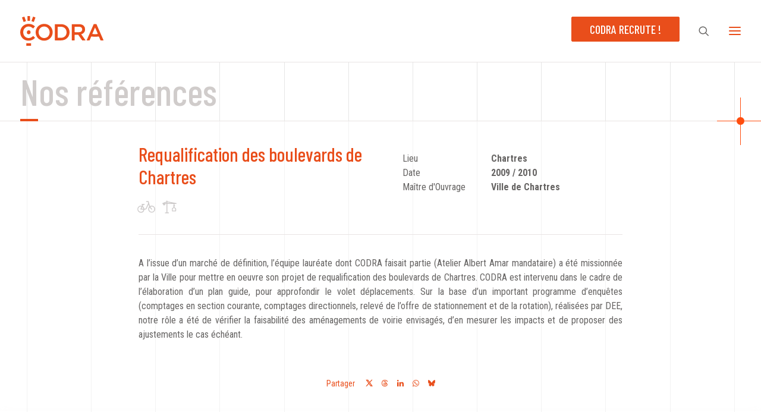

--- FILE ---
content_type: text/html; charset=UTF-8
request_url: https://www.codra-conseil.com/references/requalification-des-boulevards-de-chartres/
body_size: 20926
content:
<!DOCTYPE html>
<html class="no-touch" lang="fr-FR" xmlns="http://www.w3.org/1999/xhtml">
<head>
<meta http-equiv="Content-Type" content="text/html; charset=UTF-8">
<meta name="viewport" content="width=device-width, initial-scale=1">
<link rel="profile" href="http://gmpg.org/xfn/11">
<link rel="pingback" href="">
<meta name='robots' content='index, follow, max-image-preview:large, max-snippet:-1, max-video-preview:-1' />

	<!-- This site is optimized with the Yoast SEO plugin v26.7 - https://yoast.com/wordpress/plugins/seo/ -->
	<title>Requalification des boulevards de Chartres - CODRA CONSEIL</title>
	<link rel="canonical" href="https://www.codra-conseil.com/references/requalification-des-boulevards-de-chartres/" />
	<meta property="og:locale" content="fr_FR" />
	<meta property="og:type" content="article" />
	<meta property="og:title" content="Requalification des boulevards de Chartres - CODRA CONSEIL" />
	<meta property="og:description" content="A l&rsquo;issue d&rsquo;un marché de définition, l&rsquo;équipe lauréate dont CODRA faisait partie (Atelier Albert Amar mandataire) a été missionnée par [&hellip;]" />
	<meta property="og:url" content="https://www.codra-conseil.com/references/requalification-des-boulevards-de-chartres/" />
	<meta property="og:site_name" content="CODRA CONSEIL" />
	<meta property="article:modified_time" content="2021-01-16T17:00:05+00:00" />
	<meta name="twitter:card" content="summary_large_image" />
	<meta name="twitter:label1" content="Durée de lecture estimée" />
	<meta name="twitter:data1" content="1 minute" />
	<script type="application/ld+json" class="yoast-schema-graph">{"@context":"https://schema.org","@graph":[{"@type":"WebPage","@id":"https://www.codra-conseil.com/references/requalification-des-boulevards-de-chartres/","url":"https://www.codra-conseil.com/references/requalification-des-boulevards-de-chartres/","name":"Requalification des boulevards de Chartres - CODRA CONSEIL","isPartOf":{"@id":"https://www.codra-conseil.com/#website"},"datePublished":"2016-01-22T16:10:47+00:00","dateModified":"2021-01-16T17:00:05+00:00","breadcrumb":{"@id":"https://www.codra-conseil.com/references/requalification-des-boulevards-de-chartres/#breadcrumb"},"inLanguage":"fr-FR","potentialAction":[{"@type":"ReadAction","target":["https://www.codra-conseil.com/references/requalification-des-boulevards-de-chartres/"]}]},{"@type":"BreadcrumbList","@id":"https://www.codra-conseil.com/references/requalification-des-boulevards-de-chartres/#breadcrumb","itemListElement":[{"@type":"ListItem","position":1,"name":"Accueil","item":"https://www.codra-conseil.com/"},{"@type":"ListItem","position":2,"name":"References","item":"https://www.codra-conseil.com/references/"},{"@type":"ListItem","position":3,"name":"Requalification des boulevards de Chartres"}]},{"@type":"WebSite","@id":"https://www.codra-conseil.com/#website","url":"https://www.codra-conseil.com/","name":"CODRA CONSEIL","description":"LE CONSEIL SINGULIER, PLURIEL","publisher":{"@id":"https://www.codra-conseil.com/#organization"},"potentialAction":[{"@type":"SearchAction","target":{"@type":"EntryPoint","urlTemplate":"https://www.codra-conseil.com/?s={search_term_string}"},"query-input":{"@type":"PropertyValueSpecification","valueRequired":true,"valueName":"search_term_string"}}],"inLanguage":"fr-FR"},{"@type":"Organization","@id":"https://www.codra-conseil.com/#organization","name":"CODRA CONSEIL","url":"https://www.codra-conseil.com/","logo":{"@type":"ImageObject","inLanguage":"fr-FR","@id":"https://www.codra-conseil.com/#/schema/logo/image/","url":"https://www.codra-conseil.com/wp-content/uploads/logo-codra.svg","contentUrl":"https://www.codra-conseil.com/wp-content/uploads/logo-codra.svg","width":1,"height":1,"caption":"CODRA CONSEIL"},"image":{"@id":"https://www.codra-conseil.com/#/schema/logo/image/"}}]}</script>
	<!-- / Yoast SEO plugin. -->


<link rel='dns-prefetch' href='//fonts.googleapis.com' />
<link rel="alternate" type="application/rss+xml" title="CODRA CONSEIL &raquo; Flux" href="https://www.codra-conseil.com/feed/" />
<link rel="alternate" type="application/rss+xml" title="CODRA CONSEIL &raquo; Flux des commentaires" href="https://www.codra-conseil.com/comments/feed/" />
<link rel="alternate" title="oEmbed (JSON)" type="application/json+oembed" href="https://www.codra-conseil.com/wp-json/oembed/1.0/embed?url=https%3A%2F%2Fwww.codra-conseil.com%2Freferences%2Frequalification-des-boulevards-de-chartres%2F" />
<link rel="alternate" title="oEmbed (XML)" type="text/xml+oembed" href="https://www.codra-conseil.com/wp-json/oembed/1.0/embed?url=https%3A%2F%2Fwww.codra-conseil.com%2Freferences%2Frequalification-des-boulevards-de-chartres%2F&#038;format=xml" />
		<!-- This site uses the Google Analytics by ExactMetrics plugin v8.11.1 - Using Analytics tracking - https://www.exactmetrics.com/ -->
		<!-- Note: ExactMetrics is not currently configured on this site. The site owner needs to authenticate with Google Analytics in the ExactMetrics settings panel. -->
					<!-- No tracking code set -->
				<!-- / Google Analytics by ExactMetrics -->
		<style id='wp-img-auto-sizes-contain-inline-css' type='text/css'>
img:is([sizes=auto i],[sizes^="auto," i]){contain-intrinsic-size:3000px 1500px}
/*# sourceURL=wp-img-auto-sizes-contain-inline-css */
</style>
<style id='wp-emoji-styles-inline-css' type='text/css'>

	img.wp-smiley, img.emoji {
		display: inline !important;
		border: none !important;
		box-shadow: none !important;
		height: 1em !important;
		width: 1em !important;
		margin: 0 0.07em !important;
		vertical-align: -0.1em !important;
		background: none !important;
		padding: 0 !important;
	}
/*# sourceURL=wp-emoji-styles-inline-css */
</style>
<style id='wp-block-library-inline-css' type='text/css'>
:root{--wp-block-synced-color:#7a00df;--wp-block-synced-color--rgb:122,0,223;--wp-bound-block-color:var(--wp-block-synced-color);--wp-editor-canvas-background:#ddd;--wp-admin-theme-color:#007cba;--wp-admin-theme-color--rgb:0,124,186;--wp-admin-theme-color-darker-10:#006ba1;--wp-admin-theme-color-darker-10--rgb:0,107,160.5;--wp-admin-theme-color-darker-20:#005a87;--wp-admin-theme-color-darker-20--rgb:0,90,135;--wp-admin-border-width-focus:2px}@media (min-resolution:192dpi){:root{--wp-admin-border-width-focus:1.5px}}.wp-element-button{cursor:pointer}:root .has-very-light-gray-background-color{background-color:#eee}:root .has-very-dark-gray-background-color{background-color:#313131}:root .has-very-light-gray-color{color:#eee}:root .has-very-dark-gray-color{color:#313131}:root .has-vivid-green-cyan-to-vivid-cyan-blue-gradient-background{background:linear-gradient(135deg,#00d084,#0693e3)}:root .has-purple-crush-gradient-background{background:linear-gradient(135deg,#34e2e4,#4721fb 50%,#ab1dfe)}:root .has-hazy-dawn-gradient-background{background:linear-gradient(135deg,#faaca8,#dad0ec)}:root .has-subdued-olive-gradient-background{background:linear-gradient(135deg,#fafae1,#67a671)}:root .has-atomic-cream-gradient-background{background:linear-gradient(135deg,#fdd79a,#004a59)}:root .has-nightshade-gradient-background{background:linear-gradient(135deg,#330968,#31cdcf)}:root .has-midnight-gradient-background{background:linear-gradient(135deg,#020381,#2874fc)}:root{--wp--preset--font-size--normal:16px;--wp--preset--font-size--huge:42px}.has-regular-font-size{font-size:1em}.has-larger-font-size{font-size:2.625em}.has-normal-font-size{font-size:var(--wp--preset--font-size--normal)}.has-huge-font-size{font-size:var(--wp--preset--font-size--huge)}.has-text-align-center{text-align:center}.has-text-align-left{text-align:left}.has-text-align-right{text-align:right}.has-fit-text{white-space:nowrap!important}#end-resizable-editor-section{display:none}.aligncenter{clear:both}.items-justified-left{justify-content:flex-start}.items-justified-center{justify-content:center}.items-justified-right{justify-content:flex-end}.items-justified-space-between{justify-content:space-between}.screen-reader-text{border:0;clip-path:inset(50%);height:1px;margin:-1px;overflow:hidden;padding:0;position:absolute;width:1px;word-wrap:normal!important}.screen-reader-text:focus{background-color:#ddd;clip-path:none;color:#444;display:block;font-size:1em;height:auto;left:5px;line-height:normal;padding:15px 23px 14px;text-decoration:none;top:5px;width:auto;z-index:100000}html :where(.has-border-color){border-style:solid}html :where([style*=border-top-color]){border-top-style:solid}html :where([style*=border-right-color]){border-right-style:solid}html :where([style*=border-bottom-color]){border-bottom-style:solid}html :where([style*=border-left-color]){border-left-style:solid}html :where([style*=border-width]){border-style:solid}html :where([style*=border-top-width]){border-top-style:solid}html :where([style*=border-right-width]){border-right-style:solid}html :where([style*=border-bottom-width]){border-bottom-style:solid}html :where([style*=border-left-width]){border-left-style:solid}html :where(img[class*=wp-image-]){height:auto;max-width:100%}:where(figure){margin:0 0 1em}html :where(.is-position-sticky){--wp-admin--admin-bar--position-offset:var(--wp-admin--admin-bar--height,0px)}@media screen and (max-width:600px){html :where(.is-position-sticky){--wp-admin--admin-bar--position-offset:0px}}

/*# sourceURL=wp-block-library-inline-css */
</style><style id='global-styles-inline-css' type='text/css'>
:root{--wp--preset--aspect-ratio--square: 1;--wp--preset--aspect-ratio--4-3: 4/3;--wp--preset--aspect-ratio--3-4: 3/4;--wp--preset--aspect-ratio--3-2: 3/2;--wp--preset--aspect-ratio--2-3: 2/3;--wp--preset--aspect-ratio--16-9: 16/9;--wp--preset--aspect-ratio--9-16: 9/16;--wp--preset--color--black: #000000;--wp--preset--color--cyan-bluish-gray: #abb8c3;--wp--preset--color--white: #ffffff;--wp--preset--color--pale-pink: #f78da7;--wp--preset--color--vivid-red: #cf2e2e;--wp--preset--color--luminous-vivid-orange: #ff6900;--wp--preset--color--luminous-vivid-amber: #fcb900;--wp--preset--color--light-green-cyan: #7bdcb5;--wp--preset--color--vivid-green-cyan: #00d084;--wp--preset--color--pale-cyan-blue: #8ed1fc;--wp--preset--color--vivid-cyan-blue: #0693e3;--wp--preset--color--vivid-purple: #9b51e0;--wp--preset--gradient--vivid-cyan-blue-to-vivid-purple: linear-gradient(135deg,rgb(6,147,227) 0%,rgb(155,81,224) 100%);--wp--preset--gradient--light-green-cyan-to-vivid-green-cyan: linear-gradient(135deg,rgb(122,220,180) 0%,rgb(0,208,130) 100%);--wp--preset--gradient--luminous-vivid-amber-to-luminous-vivid-orange: linear-gradient(135deg,rgb(252,185,0) 0%,rgb(255,105,0) 100%);--wp--preset--gradient--luminous-vivid-orange-to-vivid-red: linear-gradient(135deg,rgb(255,105,0) 0%,rgb(207,46,46) 100%);--wp--preset--gradient--very-light-gray-to-cyan-bluish-gray: linear-gradient(135deg,rgb(238,238,238) 0%,rgb(169,184,195) 100%);--wp--preset--gradient--cool-to-warm-spectrum: linear-gradient(135deg,rgb(74,234,220) 0%,rgb(151,120,209) 20%,rgb(207,42,186) 40%,rgb(238,44,130) 60%,rgb(251,105,98) 80%,rgb(254,248,76) 100%);--wp--preset--gradient--blush-light-purple: linear-gradient(135deg,rgb(255,206,236) 0%,rgb(152,150,240) 100%);--wp--preset--gradient--blush-bordeaux: linear-gradient(135deg,rgb(254,205,165) 0%,rgb(254,45,45) 50%,rgb(107,0,62) 100%);--wp--preset--gradient--luminous-dusk: linear-gradient(135deg,rgb(255,203,112) 0%,rgb(199,81,192) 50%,rgb(65,88,208) 100%);--wp--preset--gradient--pale-ocean: linear-gradient(135deg,rgb(255,245,203) 0%,rgb(182,227,212) 50%,rgb(51,167,181) 100%);--wp--preset--gradient--electric-grass: linear-gradient(135deg,rgb(202,248,128) 0%,rgb(113,206,126) 100%);--wp--preset--gradient--midnight: linear-gradient(135deg,rgb(2,3,129) 0%,rgb(40,116,252) 100%);--wp--preset--font-size--small: 13px;--wp--preset--font-size--medium: 20px;--wp--preset--font-size--large: 36px;--wp--preset--font-size--x-large: 42px;--wp--preset--spacing--20: 0.44rem;--wp--preset--spacing--30: 0.67rem;--wp--preset--spacing--40: 1rem;--wp--preset--spacing--50: 1.5rem;--wp--preset--spacing--60: 2.25rem;--wp--preset--spacing--70: 3.38rem;--wp--preset--spacing--80: 5.06rem;--wp--preset--shadow--natural: 6px 6px 9px rgba(0, 0, 0, 0.2);--wp--preset--shadow--deep: 12px 12px 50px rgba(0, 0, 0, 0.4);--wp--preset--shadow--sharp: 6px 6px 0px rgba(0, 0, 0, 0.2);--wp--preset--shadow--outlined: 6px 6px 0px -3px rgb(255, 255, 255), 6px 6px rgb(0, 0, 0);--wp--preset--shadow--crisp: 6px 6px 0px rgb(0, 0, 0);}:where(.is-layout-flex){gap: 0.5em;}:where(.is-layout-grid){gap: 0.5em;}body .is-layout-flex{display: flex;}.is-layout-flex{flex-wrap: wrap;align-items: center;}.is-layout-flex > :is(*, div){margin: 0;}body .is-layout-grid{display: grid;}.is-layout-grid > :is(*, div){margin: 0;}:where(.wp-block-columns.is-layout-flex){gap: 2em;}:where(.wp-block-columns.is-layout-grid){gap: 2em;}:where(.wp-block-post-template.is-layout-flex){gap: 1.25em;}:where(.wp-block-post-template.is-layout-grid){gap: 1.25em;}.has-black-color{color: var(--wp--preset--color--black) !important;}.has-cyan-bluish-gray-color{color: var(--wp--preset--color--cyan-bluish-gray) !important;}.has-white-color{color: var(--wp--preset--color--white) !important;}.has-pale-pink-color{color: var(--wp--preset--color--pale-pink) !important;}.has-vivid-red-color{color: var(--wp--preset--color--vivid-red) !important;}.has-luminous-vivid-orange-color{color: var(--wp--preset--color--luminous-vivid-orange) !important;}.has-luminous-vivid-amber-color{color: var(--wp--preset--color--luminous-vivid-amber) !important;}.has-light-green-cyan-color{color: var(--wp--preset--color--light-green-cyan) !important;}.has-vivid-green-cyan-color{color: var(--wp--preset--color--vivid-green-cyan) !important;}.has-pale-cyan-blue-color{color: var(--wp--preset--color--pale-cyan-blue) !important;}.has-vivid-cyan-blue-color{color: var(--wp--preset--color--vivid-cyan-blue) !important;}.has-vivid-purple-color{color: var(--wp--preset--color--vivid-purple) !important;}.has-black-background-color{background-color: var(--wp--preset--color--black) !important;}.has-cyan-bluish-gray-background-color{background-color: var(--wp--preset--color--cyan-bluish-gray) !important;}.has-white-background-color{background-color: var(--wp--preset--color--white) !important;}.has-pale-pink-background-color{background-color: var(--wp--preset--color--pale-pink) !important;}.has-vivid-red-background-color{background-color: var(--wp--preset--color--vivid-red) !important;}.has-luminous-vivid-orange-background-color{background-color: var(--wp--preset--color--luminous-vivid-orange) !important;}.has-luminous-vivid-amber-background-color{background-color: var(--wp--preset--color--luminous-vivid-amber) !important;}.has-light-green-cyan-background-color{background-color: var(--wp--preset--color--light-green-cyan) !important;}.has-vivid-green-cyan-background-color{background-color: var(--wp--preset--color--vivid-green-cyan) !important;}.has-pale-cyan-blue-background-color{background-color: var(--wp--preset--color--pale-cyan-blue) !important;}.has-vivid-cyan-blue-background-color{background-color: var(--wp--preset--color--vivid-cyan-blue) !important;}.has-vivid-purple-background-color{background-color: var(--wp--preset--color--vivid-purple) !important;}.has-black-border-color{border-color: var(--wp--preset--color--black) !important;}.has-cyan-bluish-gray-border-color{border-color: var(--wp--preset--color--cyan-bluish-gray) !important;}.has-white-border-color{border-color: var(--wp--preset--color--white) !important;}.has-pale-pink-border-color{border-color: var(--wp--preset--color--pale-pink) !important;}.has-vivid-red-border-color{border-color: var(--wp--preset--color--vivid-red) !important;}.has-luminous-vivid-orange-border-color{border-color: var(--wp--preset--color--luminous-vivid-orange) !important;}.has-luminous-vivid-amber-border-color{border-color: var(--wp--preset--color--luminous-vivid-amber) !important;}.has-light-green-cyan-border-color{border-color: var(--wp--preset--color--light-green-cyan) !important;}.has-vivid-green-cyan-border-color{border-color: var(--wp--preset--color--vivid-green-cyan) !important;}.has-pale-cyan-blue-border-color{border-color: var(--wp--preset--color--pale-cyan-blue) !important;}.has-vivid-cyan-blue-border-color{border-color: var(--wp--preset--color--vivid-cyan-blue) !important;}.has-vivid-purple-border-color{border-color: var(--wp--preset--color--vivid-purple) !important;}.has-vivid-cyan-blue-to-vivid-purple-gradient-background{background: var(--wp--preset--gradient--vivid-cyan-blue-to-vivid-purple) !important;}.has-light-green-cyan-to-vivid-green-cyan-gradient-background{background: var(--wp--preset--gradient--light-green-cyan-to-vivid-green-cyan) !important;}.has-luminous-vivid-amber-to-luminous-vivid-orange-gradient-background{background: var(--wp--preset--gradient--luminous-vivid-amber-to-luminous-vivid-orange) !important;}.has-luminous-vivid-orange-to-vivid-red-gradient-background{background: var(--wp--preset--gradient--luminous-vivid-orange-to-vivid-red) !important;}.has-very-light-gray-to-cyan-bluish-gray-gradient-background{background: var(--wp--preset--gradient--very-light-gray-to-cyan-bluish-gray) !important;}.has-cool-to-warm-spectrum-gradient-background{background: var(--wp--preset--gradient--cool-to-warm-spectrum) !important;}.has-blush-light-purple-gradient-background{background: var(--wp--preset--gradient--blush-light-purple) !important;}.has-blush-bordeaux-gradient-background{background: var(--wp--preset--gradient--blush-bordeaux) !important;}.has-luminous-dusk-gradient-background{background: var(--wp--preset--gradient--luminous-dusk) !important;}.has-pale-ocean-gradient-background{background: var(--wp--preset--gradient--pale-ocean) !important;}.has-electric-grass-gradient-background{background: var(--wp--preset--gradient--electric-grass) !important;}.has-midnight-gradient-background{background: var(--wp--preset--gradient--midnight) !important;}.has-small-font-size{font-size: var(--wp--preset--font-size--small) !important;}.has-medium-font-size{font-size: var(--wp--preset--font-size--medium) !important;}.has-large-font-size{font-size: var(--wp--preset--font-size--large) !important;}.has-x-large-font-size{font-size: var(--wp--preset--font-size--x-large) !important;}
/*# sourceURL=global-styles-inline-css */
</style>

<style id='classic-theme-styles-inline-css' type='text/css'>
/*! This file is auto-generated */
.wp-block-button__link{color:#fff;background-color:#32373c;border-radius:9999px;box-shadow:none;text-decoration:none;padding:calc(.667em + 2px) calc(1.333em + 2px);font-size:1.125em}.wp-block-file__button{background:#32373c;color:#fff;text-decoration:none}
/*# sourceURL=/wp-includes/css/classic-themes.min.css */
</style>
<link rel='stylesheet' id='contact-form-7-css' href='https://www.codra-conseil.com/wp-content/plugins/contact-form-7/includes/css/styles.css?ver=6.1.4' type='text/css' media='all' />
<link rel='stylesheet' id='uncodefont-google-css' href='//fonts.googleapis.com/css?family=Roboto+Condensed%3A300%2Cregular%2Citalic%2C700%7CBarlow+Condensed%3A300%2Cregular%2C500%2C600%2C700%2C800%2C900&#038;subset=latin%2Clatin-ext&#038;ver=2.10.4' type='text/css' media='all' />
<link rel='stylesheet' id='uncode-style-css' href='https://www.codra-conseil.com/wp-content/themes/uncode/library/css/style.css?ver=2.3' type='text/css' media='all' />
<style id='uncode-style-inline-css' type='text/css'>

@media (min-width: 960px) { 
		.limit-width { max-width: 1320px; margin: auto;}
		.menu-container:not(.grid-filters) .menu-horizontal ul.menu-smart .megamenu-block-wrapper > .vc_row[data-parent="true"].limit-width:not(.row-parent-limit) { max-width: calc(1320px - 72px); }
		}
#changer-back-color { transition: background-color 1000ms cubic-bezier(0.25, 1, 0.5, 1) !important; } #changer-back-color > div { transition: opacity 1000ms cubic-bezier(0.25, 1, 0.5, 1) !important; } body.bg-changer-init.disable-hover .main-wrapper .style-light,  body.bg-changer-init.disable-hover .main-wrapper .style-light h1,  body.bg-changer-init.disable-hover .main-wrapper .style-light h2, body.bg-changer-init.disable-hover .main-wrapper .style-light h3, body.bg-changer-init.disable-hover .main-wrapper .style-light h4, body.bg-changer-init.disable-hover .main-wrapper .style-light h5, body.bg-changer-init.disable-hover .main-wrapper .style-light h6, body.bg-changer-init.disable-hover .main-wrapper .style-light a, body.bg-changer-init.disable-hover .main-wrapper .style-dark, body.bg-changer-init.disable-hover .main-wrapper .style-dark h1, body.bg-changer-init.disable-hover .main-wrapper .style-dark h2, body.bg-changer-init.disable-hover .main-wrapper .style-dark h3, body.bg-changer-init.disable-hover .main-wrapper .style-dark h4, body.bg-changer-init.disable-hover .main-wrapper .style-dark h5, body.bg-changer-init.disable-hover .main-wrapper .style-dark h6, body.bg-changer-init.disable-hover .main-wrapper .style-dark a { transition: color 1000ms cubic-bezier(0.25, 1, 0.5, 1) !important; }
/*# sourceURL=uncode-style-inline-css */
</style>
<link rel='stylesheet' id='child-style-css' href='https://www.codra-conseil.com/wp-content/themes/codra-conseil/style.css?ver=2.3' type='text/css' media='all' />
<link rel='stylesheet' id='leaflet-markercluster-style-css' href='https://www.codra-conseil.com/wp-content/themes/codra-conseil/assets/plugins/MarkerCluster/MarkerCluster.css?ver=1610954105' type='text/css' media='all' />
<link rel='stylesheet' id='leaflet-markercluster-default-style-css' href='https://www.codra-conseil.com/wp-content/themes/codra-conseil/assets/plugins/MarkerCluster/MarkerCluster.Default.css?ver=1610954105' type='text/css' media='all' />
<link rel='stylesheet' id='leaflet-gesturehandling-style-css' href='https://www.codra-conseil.com/wp-content/themes/codra-conseil/assets/plugins/LeafletGestureHandling/leaflet-gesture-handling.min.css?ver=1610954105' type='text/css' media='all' />
<link rel='stylesheet' id='uncode-icons-css' href='https://www.codra-conseil.com/wp-content/themes/uncode/library/css/uncode-icons.css?ver=2.10.4' type='text/css' media='all' />
<link rel='stylesheet' id='uncode-custom-style-css' href='https://www.codra-conseil.com/wp-content/themes/uncode/library/css/style-custom.css?ver=2.10.4' type='text/css' media='all' />
<script type="text/javascript" src="https://www.codra-conseil.com/wp-includes/js/jquery/jquery.min.js?ver=3.7.1" id="jquery-core-js"></script>
<script type="text/javascript" src="https://www.codra-conseil.com/wp-includes/js/jquery/jquery-migrate.min.js?ver=3.4.1" id="jquery-migrate-js"></script>
<script type="text/javascript" src="/wp-content/themes/uncode/library/js/ai-uncode.min.js" id="uncodeAI" data-async='true' data-home="/" data-path="/" data-breakpoints-images="258,516,720,1032,1440,2064,2880" id="ai-uncode-js"></script>
<script type="text/javascript" id="uncode-init-js-extra">
/* <![CDATA[ */
var SiteParameters = {"days":"jours","hours":"heures","minutes":"minutes","seconds":"secondes","constant_scroll":"on","scroll_speed":"2","parallax_factor":"0.25","loading":"Chargement...","slide_name":"slide","slide_footer":"footer","ajax_url":"https://www.codra-conseil.com/wp-admin/admin-ajax.php","nonce_adaptive_images":"41c8208210","nonce_srcset_async":"46c210ce63","enable_debug":"","block_mobile_videos":"","is_frontend_editor":"","main_width":["1320","px"],"mobile_parallax_allowed":"","listen_for_screen_update":"1","wireframes_plugin_active":"","sticky_elements":"off","resize_quality":"90","register_metadata":"","bg_changer_time":"1000","update_wc_fragments":"1","optimize_shortpixel_image":"","menu_mobile_offcanvas_gap":"45","custom_cursor_selector":"[href], .trigger-overlay, .owl-next, .owl-prev, .owl-dot, input[type=\"submit\"], input[type=\"checkbox\"], button[type=\"submit\"], a[class^=\"ilightbox\"], .ilightbox-thumbnail, .ilightbox-prev, .ilightbox-next, .overlay-close, .unmodal-close, .qty-inset \u003E span, .share-button li, .uncode-post-titles .tmb.tmb-click-area, .btn-link, .tmb-click-row .t-inside, .lg-outer button, .lg-thumb img, a[data-lbox], .uncode-close-offcanvas-overlay, .uncode-nav-next, .uncode-nav-prev, .uncode-nav-index","mobile_parallax_animation":"","lbox_enhanced":"","native_media_player":"1","vimeoPlayerParams":"?autoplay=0","ajax_filter_key_search":"key","ajax_filter_key_unfilter":"unfilter","index_pagination_disable_scroll":"","index_pagination_scroll_to":"","uncode_wc_popup_cart_qty":"","disable_hover_hack":"","uncode_nocookie":"","menuHideOnClick":"1","menuShowOnClick":"","smoothScroll":"","smoothScrollDisableHover":"","smoothScrollQuery":"960","uncode_force_onepage_dots":"","uncode_smooth_scroll_safe":"","uncode_lb_add_galleries":", .gallery","uncode_lb_add_items":", .gallery .gallery-item a","uncode_prev_label":"Previous","uncode_next_label":"Suivant","uncode_slide_label":"Slide","uncode_share_label":"Share on %","uncode_has_ligatures":"","uncode_is_accessible":"","uncode_carousel_itemSelector":"*:not(.hidden)","uncode_adaptive":"1","ai_breakpoints":"258,516,720,1032,1440,2064,2880","uncode_adaptive_async":"1","uncode_limit_width":"1320px"};
//# sourceURL=uncode-init-js-extra
/* ]]> */
</script>
<script type="text/javascript" src="https://www.codra-conseil.com/wp-content/themes/uncode/library/js/init.min.js?ver=2.10.4" id="uncode-init-js"></script>
<script></script><link rel="https://api.w.org/" href="https://www.codra-conseil.com/wp-json/" /><link rel="alternate" title="JSON" type="application/json" href="https://www.codra-conseil.com/wp-json/wp/v2/portfolio/4251" /><link rel="EditURI" type="application/rsd+xml" title="RSD" href="https://www.codra-conseil.com/xmlrpc.php?rsd" />
<meta name="generator" content="WordPress 6.9" />
<link rel='shortlink' href='https://www.codra-conseil.com/?p=4251' />
<link rel="icon" href="https://www.codra-conseil.com/wp-content/uploads/cropped-favicon-32x32.png" sizes="32x32" />
<link rel="icon" href="https://www.codra-conseil.com/wp-content/uploads/cropped-favicon-192x192.png" sizes="192x192" />
<link rel="apple-touch-icon" href="https://www.codra-conseil.com/wp-content/uploads/cropped-favicon-180x180.png" />
<meta name="msapplication-TileImage" content="https://www.codra-conseil.com/wp-content/uploads/cropped-favicon-270x270.png" />
<noscript><style> .wpb_animate_when_almost_visible { opacity: 1; }</style></noscript></head>
<body class="wp-singular portfolio-template-default single single-portfolio postid-4251 wp-theme-uncode wp-child-theme-codra-conseil  style-color-blanc-bg group-blog hormenu-position-left header-full-width vmenu-left vmenu-middle menu-overlay main-center-align menu-mobile-default menu-has-cta mobile-parallax-not-allowed ilb-no-bounce unreg adaptive-images-async qw-body-scroll-disabled menu-sticky-fix no-qty-fx wpb-js-composer js-comp-ver-8.7.1.2 vc_responsive portfolio-requalification-des-boulevards-de-chartres recrut-is-active" data-border="0">

			<div id="vh_layout_help"></div><div class="lines-wrapper "><div class="lines-row limit-width"><div class="lines-bg"><div></div><div></div><div></div><div></div><div></div><div></div><div></div><div></div><div></div><div></div><div></div><div></div></div></div></div><div class="svg-defs" aria-hidden="true" focusable="false" style="display:none"><svg id="logo" xmlns="http://www.w3.org/2000/svg" viewBox="0 0 358.6 128.13">
<path d="M0,70.14v-.2C0,50,14.9,33.74,36.1,33.74c12.51,0,20.23,4.23,26.79,10.33a.86.86,0,0,1,.06,1.2l-6.77,7.8a.86.86,0,0,1-1.23.07C49.53,48.27,43.69,45,36,45c-13.4,0-23.1,11-23.1,24.7v.2c0,13.7,9.7,24.9,23.1,24.9,8.31,0,13.72-3.26,19.49-8.53a.87.87,0,0,1,1.2,0l6.72,6.8a.88.88,0,0,1,0,1.22c-7.14,7.24-15.06,11.79-27.8,11.79C15.2,106.14,0,90.24,0,70.14Z"/><path d="M66.47,70.14v-.2c0-19.7,15.2-36.2,36.7-36.2s36.5,16.3,36.5,36v.2c0,19.7-15.2,36.2-36.7,36.2S66.47,89.84,66.47,70.14Zm60.3,0v-.2c0-13.6-9.9-24.9-23.8-24.9s-23.6,11.1-23.6,24.7v.2c0,13.6,9.9,24.9,23.8,24.9S126.77,83.74,126.77,70.14Z"/><path d="M149.23,35.79a.85.85,0,0,1,.85-.85h25.25c22,0,37.2,15.1,37.2,34.8v.2c0,19.7-15.2,35-37.2,35H150.08a.85.85,0,0,1-.85-.85Zm26.1,58c14.7,0,24.3-9.9,24.3-23.6v-.2c0-13.7-9.6-23.8-24.3-23.8H162.39a.86.86,0,0,0-.86.86V92.9a.85.85,0,0,0,.85.85h13Z"/><path d="M317.92,34.44h9a1.87,1.87,0,0,1,1.71,1.12l30,68.58a.58.58,0,0,1-.53.81H346.71a1.21,1.21,0,0,1-1.12-.75l-6.35-15.1a1.71,1.71,0,0,0-1.58-1,126.68,126.68,0,0,1-15.06,1.13,147.08,147.08,0,0,1-15.77-1.13,1.72,1.72,0,0,0-1.58,1l-6.44,15.12a1.21,1.21,0,0,1-1.12.74H286.76a.57.57,0,0,1-.52-.79l30-68.6A1.86,1.86,0,0,1,317.92,34.44ZM334,76.54,322.71,50.33a.55.55,0,0,0-1,0L310.46,76.54a.43.43,0,0,0,.4.6,68,68,0,0,0,11.75,1.13,55.27,55.27,0,0,0,11-1.13A.43.43,0,0,0,334,76.54Z"/><path d="M44.56,70v-.07a8.05,8.05,0,0,0-8-8.36c-4.67,0-7.93,3.73-7.93,8.3V70a8.05,8.05,0,0,0,8,8.36C41.31,78.31,44.56,74.58,44.56,70Z"/><path d="M33.59,20.73H40l1.21,0a.86.86,0,0,0,.88-.85V.85A.85.85,0,0,0,41.26,0H32a.85.85,0,0,0-.85.85V19.92a.85.85,0,0,0,.89.85C32.52,20.74,33.06,20.73,33.59,20.73Z"/><path d="M47,118a.85.85,0,0,0-.84-.87H27.06a.85.85,0,0,0-.84.84v9.32a.85.85,0,0,0,.84.84H46.15a.84.84,0,0,0,.84-.88C47,126.72,47,118.4,47,118Z"/><path d="M50.61,22.63l6,2.2,1.13.43a.83.83,0,0,0,1.11-.5L65.41,6.85a.85.85,0,0,0-.51-1.09L56.16,2.58a.85.85,0,0,0-1.09.51L48.55,21a.84.84,0,0,0,.54,1.1Z"/><path d="M17,24.76l6-2.2,1.14-.4a.85.85,0,0,0,.54-1.1L18.15,3.15a.85.85,0,0,0-1.09-.51L8.32,5.82a.85.85,0,0,0-.51,1.09l6.52,17.92a.84.84,0,0,0,1.12.49C16,25.14,16.44,24.94,17,24.76Z"/><path d="M222.1,36.16a1.22,1.22,0,0,1,1.22-1.22h30c8.8,0,15.7,2.6,20.2,7A21.16,21.16,0,0,1,279.3,57v.2c0,11-6.34,17.82-15.5,20.83a.91.91,0,0,0-.47,1.39L280.86,104a.57.57,0,0,1-.46.9H267.62a1.2,1.2,0,0,1-1-.51L250.36,81.34a1.89,1.89,0,0,0-1.55-.8H235.56a1.16,1.16,0,0,0-1.16,1.16v22a1.22,1.22,0,0,1-1.22,1.22h-9.86a1.22,1.22,0,0,1-1.22-1.22Zm30.3,33.48c8.8,0,14.4-4.6,14.4-11.7v-.2c0-7.5-5.4-11.6-14.5-11.6H235.6a1.2,1.2,0,0,0-1.2,1.2V68.42a1.22,1.22,0,0,0,1.22,1.22Z"/></svg><svg style="display: none;" xmlns="http://www.w3.org/2000/svg">
<defs>
<symbol id="mascotte" viewBox="0 0 65.46 128.14"><path d="M0,70.15V70c0-19.9,14.9-36.2,36.1-36.2,12.51,0,20.23,4.23,26.8,10.32A.88.88,0,0,1,63,45.28l-6.78,7.8a.86.86,0,0,1-1.23.07c-5.42-4.87-11.26-8.1-19-8.1-13.4,0-23.1,11-23.1,24.7V70c0,13.7,9.7,24.9,23.1,24.9,8.31,0,13.72-3.26,19.49-8.53a.86.86,0,0,1,1.2,0l6.71,6.8a.87.87,0,0,1,0,1.22c-7.15,7.25-15.06,11.79-27.81,11.79C15.2,106.15,0,90.25,0,70.15Z"/><path d="M44.56,70V70a8.06,8.06,0,0,0-8-8.37c-4.67,0-7.93,3.73-7.93,8.3V70a8.06,8.06,0,0,0,8,8.36C41.3,78.31,44.56,74.58,44.56,70Z"/><path d="M33.59,20.73H40l1.2,0a.86.86,0,0,0,.88-.85V.85A.85.85,0,0,0,41.25,0H32a.85.85,0,0,0-.85.85V19.92a.86.86,0,0,0,.89.85C32.52,20.75,33.05,20.73,33.59,20.73Z"/><path d="M47,118a.84.84,0,0,0-.84-.86H27.06a.83.83,0,0,0-.84.84v9.32a.84.84,0,0,0,.84.84H46.15a.83.83,0,0,0,.83-.88C47,126.72,47,118.41,47,118Z"/><path d="M50.61,22.64l6,2.2c.38.13.76.28,1.13.42a.84.84,0,0,0,1.11-.49L65.41,6.86a.86.86,0,0,0-.51-1.09L56.16,2.59a.85.85,0,0,0-1.09.51L48.55,21a.85.85,0,0,0,.54,1.1C49.6,22.28,50.11,22.45,50.61,22.64Z"/><path d="M17,24.77l6-2.2,1.14-.4a.85.85,0,0,0,.53-1.09L18.14,3.17a.85.85,0,0,0-1.09-.51L8.31,5.84a.85.85,0,0,0-.5,1.09l6.52,17.92a.83.83,0,0,0,1.12.49Q16.18,25,17,24.77Z"/></symbol>

<symbol id="planification" viewBox="0 0 23.58 23.58"><path d="M22.83,4.07H19.51V.75a.75.75,0,0,0-1.5,0V4.51l-2,2a9.61,9.61,0,0,0-6.3-2.35,9.76,9.76,0,1,0,7.36,3.41l2-2h3.76a.75.75,0,0,0,0-1.5Zm-4.91,9.8A8.21,8.21,0,1,1,9.71,5.66,8.14,8.14,0,0,1,15,7.57L13.08,9.44a5.61,5.61,0,1,0,1.06,1.06L16,8.63A8.14,8.14,0,0,1,17.92,13.87Zm-4.13,0A4.08,4.08,0,1,1,12,10.51l-2,2a1.77,1.77,0,0,0-.46-.07A1.59,1.59,0,1,0,11.15,14a1.77,1.77,0,0,0-.07-.46l2-2A4.07,4.07,0,0,1,13.79,13.87Z"/></symbol>

<symbol id="mobilites" viewBox="0 0 29.39 19.31"><path d="M23.62,7.52a5.68,5.68,0,0,0-2.85.77L18.66.55A.76.76,0,0,0,17.93,0h-2.8a.76.76,0,0,0-.75.75.76.76,0,0,0,.75.75h2.23l.52,1.88,0,0L14,11.81a1.42,1.42,0,0,1-1.3.85H11.49A5.93,5.93,0,0,0,8.93,8.49L10,6.2h1.36a.75.75,0,0,0,0-1.5H7.7a.75.75,0,0,0,0,1.5h.65L7.58,7.82a5.72,5.72,0,0,0-1.81-.3,5.9,5.9,0,0,0,0,11.79,5.82,5.82,0,0,0,5.72-5.15h1.19a3,3,0,0,0,2.67-1.72l3.14-6.82,1,3.68a5.91,5.91,0,0,0-1.65,4.11,5.77,5.77,0,1,0,5.77-5.89ZM10,12.66H7L8.27,9.87A4.44,4.44,0,0,1,10,12.66Zm-4.2,5.15A4.4,4.4,0,0,1,5.77,9a4.08,4.08,0,0,1,1.16.19L5.09,13.09a.76.76,0,0,0,0,.73.74.74,0,0,0,.63.34H10A4.32,4.32,0,0,1,5.77,17.81Zm17.85,0a4.39,4.39,0,0,1-3.3-7.14l2.73,3.23a.76.76,0,0,0,.57.26A.72.72,0,0,0,24.1,14a.75.75,0,0,0,.09-1.06L21.43,9.66A4.13,4.13,0,0,1,23.62,9a4.4,4.4,0,0,1,0,8.79Z"/></symbol>

<symbol id="habitat" viewBox="0 0 19.98 20.7"><rect x="4.23" y="7.79" width="3.82" height="1.5"/><rect x="4.23" y="11.52" width="3.82" height="1.5"/><rect x="4.23" y="15.26" width="3.82" height="1.5"/><path d="M19.68,14l-3.83-2.92a.74.74,0,0,0-.91,0l-2.63,2V4.87A1.3,1.3,0,0,0,11,3.57H9.65V1.3A1.3,1.3,0,0,0,8.35,0H6A1.3,1.3,0,0,0,4.7,1.3V3.57H1.3A1.3,1.3,0,0,0,0,4.87V19.4a1.3,1.3,0,0,0,1.3,1.3H11a1.26,1.26,0,0,0,.28-.05.81.81,0,0,0,.27.05h7.67A.75.75,0,0,0,20,20V14.63A.73.73,0,0,0,19.68,14ZM6.2,1.5h2v2H6.2ZM1.5,5.07h9.31V19.2H1.5Zm17,14.13H12.31V15l3.09-2.34L18.48,15Z"/></symbol>

<symbol id="projets-urbains" viewBox="0 0 26.27 23.42"><path d="M26.23,5.57s0-.05,0-.08,0,0,0-.07a.14.14,0,0,0,0-.06.19.19,0,0,0,0-.08.4.4,0,0,0,0-.15.5.5,0,0,0,0-.13l-.08-.12-.1-.1-.12-.08-.14,0s-.05,0-.08,0L9.26,1.6V.75a.75.75,0,0,0-1.5,0v1L.47,4.66a.76.76,0,0,0-.42,1,.76.76,0,0,0,.7.47H1.5V7.9a.76.76,0,0,0,.75.75H4.64a.76.76,0,0,0,.75-.75V6.11H7.76V21.92H5.52a.75.75,0,0,0,0,1.5h6a.75.75,0,0,0,0-1.5H9.26V6.11H20.72V8.23a.75.75,0,0,0,.75.75.35.35,0,0,1,.31.38.35.35,0,0,1-.31.39.33.33,0,0,1-.3-.23.75.75,0,1,0-1.41.51,1.84,1.84,0,0,0,1,1v1.15l-2.78,2.11a.79.79,0,0,0-.29.6v4.26a.75.75,0,0,0,.75.75h6.13a.75.75,0,0,0,.75-.75V14.92a.79.79,0,0,0-.29-.6l-2.77-2.11V11.08a1.93,1.93,0,0,0,0-3.44V6.11h3.3l.08,0,.15,0L25.87,6A.25.25,0,0,0,26,5.92a.47.47,0,0,0,.1-.1.44.44,0,0,0,.08-.11ZM3.89,7.15H3V6.28h.89ZM23.78,18.43H19.15V15.29l2.32-1.76,2.31,1.76ZM4.61,4.61,7.76,3.34V4.61ZM9.26,3.12l8,1.49h-8Z"/></symbol>

<symbol id="concertation" xmlns="http://www.w3.org/2000/svg" viewBox="0 0 25.09 17.62"><path d="M24.34,0H11.78a2.37,2.37,0,0,0-1.67.72l-.77.8H.75A.76.76,0,0,0,0,2.27V10a.75.75,0,0,0,.75.75H3.89l2,2.13L10,16.92a2.44,2.44,0,0,0,3.42,0,2.31,2.31,0,0,0,.54-.86,2.41,2.41,0,0,0,3.68-2,2.47,2.47,0,0,0-.15-.81,2.36,2.36,0,0,0,1.05-.6,2.44,2.44,0,0,0,.67-1.29l2-2.1h3.13a.74.74,0,0,0,.75-.75V.75A.75.75,0,0,0,24.34,0ZM1.5,3h2V9.23H1.5Zm16,8.52a.92.92,0,0,1-1.3,0L12.28,7.65a.75.75,0,0,0-1.06,0,.74.74,0,0,0,0,1.06l3.89,3.89h0l.75.76a.91.91,0,0,1,0,1.29.94.94,0,0,1-1.3,0L9.92,10a.75.75,0,0,0-1.06,0,.75.75,0,0,0,0,1.06l3.49,3.49a.92.92,0,0,1-1.3,1.3L7,11.81,5,9.67V3h3L6.59,4.38a2.38,2.38,0,0,0,0,3.35A2.38,2.38,0,0,0,10,7.68l2.4-2.5,5.07,5.06A.94.94,0,0,1,17.47,11.54Zm1.35-2a2,2,0,0,0-.29-.36L12.92,3.57a.75.75,0,0,0-.53-.22h0a.8.8,0,0,0-.53.23L8.92,6.64A.87.87,0,0,1,7.67,5.42l3.52-3.66a.85.85,0,0,1,.52-.25h8.43V8.16Zm4.77-1.83H21.64V1.5h1.95Z"/></symbol>

<symbol id="analyses-environnement" viewBox="0 0 23.65 16.82"><path d="M20,11.75a16.57,16.57,0,0,0,3.37-6.12c.56-2.15.25-3.85-.87-4.79C20.32-1,15.79.92,12.2,5.2l-.32.41-.43-.54A16.33,16.33,0,0,0,6,.69C4-.24,2.25-.23,1.14.71S-.29,3.34.27,5.49a16.46,16.46,0,0,0,3.37,6.13A17.61,17.61,0,0,0,8,15.41H2.43a.69.69,0,0,0,0,1.38h8.9a3.75,3.75,0,0,0,.48,0l.51,0h8.89a.69.69,0,1,0,0-1.38H15.89A17.85,17.85,0,0,0,20,11.75Zm-15.31-1A14.9,14.9,0,0,1,1.61,5.15C1.19,3.56,1.35,2.33,2,1.76a1.92,1.92,0,0,1,1.23-.38,5.48,5.48,0,0,1,2.18.56,15.1,15.1,0,0,1,5,4c.22.27.43.53.63.8-1.87,2.73-2.73,5.51-2.36,7.46A16.24,16.24,0,0,1,4.7,10.73Zm8.37,4.2a2.6,2.6,0,0,1-2.38.2.67.67,0,0,1-.11-.07c-1.13-1-.77-3.88,1.29-7.09a12.84,12.84,0,0,1,1.61,3.57C13.9,13.13,13.74,14.36,13.07,14.93Zm1.86-.55a6.37,6.37,0,0,0-.11-3.19,14.8,14.8,0,0,0-2.1-4.43l.53-.67c3.26-3.88,7-5.32,8.38-4.19.67.56.83,1.8.41,3.38A14.94,14.94,0,0,1,19,10.87,16.19,16.19,0,0,1,14.93,14.38Z"/></symbol>

<symbol id="sante" viewBox="0 0 27.44 19.01"><path d="M26.69,7H24.2A6.2,6.2,0,0,0,14,1.54L13.78.61A.75.75,0,0,0,13,0h0a.75.75,0,0,0-.73.62V.71A6.24,6.24,0,0,0,9.4,0,6.21,6.21,0,0,0,3.19,6.21a6.12,6.12,0,0,0,0,.74H.75a.75.75,0,1,0,0,1.5H3.6A6.21,6.21,0,0,0,5,10.61l8.18,8.18a.75.75,0,0,0,1.06,0l8.18-8.18a6.18,6.18,0,0,0,1.4-2.16h2.86a.75.75,0,1,0,0-1.5ZM14.31,3.33A4.7,4.7,0,0,1,22.68,7H19l-.65-.65a.75.75,0,0,0-1.06,0L16.67,7H15l-.7-3.61ZM4.69,6.21A4.72,4.72,0,0,1,12,2.29l-.95,5.58-.68-1.7a.74.74,0,0,0-.68-.47h0A.75.75,0,0,0,9,6.14L8.65,7H4.76A4.63,4.63,0,0,1,4.69,6.21ZM21.37,9.55,13.72,17.2,6.07,9.55a4.68,4.68,0,0,1-.8-1.1H9.13a.8.8,0,0,0,.49-.18l1.05,2.63a.74.74,0,0,0,.7.47h.08a.76.76,0,0,0,.66-.62l1-5.82.57,2.91a.76.76,0,0,0,.74.61H17a.75.75,0,0,0,.53-.22l.34-.34.34.34a.75.75,0,0,0,.53.22h3.45A4.42,4.42,0,0,1,21.37,9.55Z"/></symbol>

<symbol id="geomatique" viewBox="0 0 26.38 23.39"><circle cx="13.45" cy="3.81" r="0.94"/><path d="M13.23,10.31h0a.76.76,0,0,0,.59-.28c.56-.69,3.36-4.24,3.42-6.09a3.81,3.81,0,1,0-7.61-.26c-.07,1.84,2.48,5.58,3,6.31A.75.75,0,0,0,13.23,10.31Zm.22-8.81h.08a2.31,2.31,0,0,1,2.23,2.39c0,.83-1.31,2.84-2.46,4.39-1.05-1.62-2.18-3.72-2.15-4.55A2.31,2.31,0,0,1,13.45,1.5Z"/><path d="M26.35,22.45l-3-9.74a.73.73,0,0,0-.43-.46l-5-2h0a.67.67,0,0,0-.24,0h-.11a.55.55,0,0,0-.18.06h0l-4.13,1.84L9.06,10.3h0a.58.58,0,0,0-.17-.06H8.77a.69.69,0,0,0-.25,0h0l-5,2a.73.73,0,0,0-.43.46L0,22.45a.72.72,0,0,0,1,.86l6.41-3.18,5.38,3.16h0l.12.05,0,0,.16,0h0l.15,0,.05,0,.12-.05h0l5.38-3.16,6.4,3.18a.72.72,0,0,0,.32.08.71.71,0,0,0,.47-.18A.72.72,0,0,0,26.35,22.45ZM9.34,12l3.13,1.39v8L8.26,18.94Zm4.57,1.39L17.05,12l1.07,6.93L13.91,21.4Zm-9.59.07,3.54-1.38-1,6.74L1.91,21.27Zm15.24,5.36-1-6.74,3.54,1.38,2.41,7.8Z"/></symbol>

<symbol id="marker" viewBox="0 0 14.7 20.51"><path d="M6.92,20.51h0a.74.74,0,0,1-.59-.32C5.64,19.25-.13,10.88,0,7.09A7.34,7.34,0,0,1,2.33,2,7.35,7.35,0,0,1,14.69,7.6c-.13,3.79-6.47,11.74-7.19,12.63A.74.74,0,0,1,6.92,20.51Zm.42-19A5.85,5.85,0,0,0,1.5,7.15h0C1.41,9.66,5,15.57,7,18.5c2.16-2.79,6.15-8.44,6.24-10.95a5.86,5.86,0,0,0-5.65-6ZM.75,7.12h0Z"/><path d="M7.35,11H7.22A3.67,3.67,0,0,1,4.85,4.67a3.72,3.72,0,0,1,2.63-1A3.67,3.67,0,0,1,11,7.48h0A3.67,3.67,0,0,1,7.35,11Zm0-5.82A2.15,2.15,0,0,0,5.19,7.27a2.12,2.12,0,0,0,.58,1.55,2.15,2.15,0,0,0,1.5.69A2.21,2.21,0,0,0,9.51,7.42h0A2.17,2.17,0,0,0,7.42,5.19Zm2.91,2.26h0Z"/></symbol>

<symbol id="map-metropole" viewBox="0 0 21.3 21.62"><path d="M12.12,21.62l-.19,0L3.66,19.37a.74.74,0,0,1-.51-.46.75.75,0,0,1,.08-.68s2.6-4,1.3-6.65a5.36,5.36,0,0,0-3.87-3A.77.77,0,0,1,0,7.75L.08,6.2a.75.75,0,0,1,.58-.69l3.5-.83.06-1.37a.74.74,0,0,1,.36-.62l.8-.47a.74.74,0,0,1,1,.19C6.84,3.05,7.65,3.7,8,3.59S9.18,2,9.58.75a.76.76,0,0,1,.58-.5L11.52,0a.77.77,0,0,1,.71.27,13.18,13.18,0,0,0,3.38,3.05,43.65,43.65,0,0,0,4.82,1.55.77.77,0,0,1,.5.43.79.79,0,0,1,0,.67,4.88,4.88,0,0,0-.72,2.71.75.75,0,0,1-.22.72,13.34,13.34,0,0,0-1.74,1.85,2,2,0,0,1,.64.34,2.59,2.59,0,0,1,.78,2.32,2.65,2.65,0,0,0,1.26,2.62A.76.76,0,0,1,21,17.82l-3,2.23a.75.75,0,0,1-.93,0c-.46-.39-2-1.37-2.72-.77a4.44,4.44,0,0,0-1.49,1.85A.76.76,0,0,1,12.12,21.62ZM5,18.18,11.7,20a6.7,6.7,0,0,1,1.71-1.93c1.3-1,3-.31,4.13.45l1.77-1.3a4.22,4.22,0,0,1-1.17-3.37,1.36,1.36,0,0,0-.23-1.06.89.89,0,0,0-.66-.08.76.76,0,0,1-.93-.89,7.24,7.24,0,0,1,2.32-3.22,5.74,5.74,0,0,1,.52-2.49A36.33,36.33,0,0,1,15,4.69a13.47,13.47,0,0,1-3.65-3.13l-.49.09c-.38,1-1.22,2.93-2.38,3.35S6.32,4.56,5.69,3.92L5.64,5.31a.75.75,0,0,1-.58.7l-3.51.83,0,.36a7,7,0,0,1,4.35,3.72C7.13,13.5,5.8,16.66,5,18.18Z"/></symbol>

<symbol id="map-reunion" viewBox="0 0 21.67 19.17"><path d="M14.74,19.17a15.54,15.54,0,0,1-4.15-.8s-3.39-1-3.91-1.53a1.54,1.54,0,0,1-.29-.47.69.69,0,0,0-.52-.45A5.61,5.61,0,0,0,5,15.71c-.52-.11-1.39-.29-1.39-1.17,0-.11-.17-.29-.67-.78a2.94,2.94,0,0,1-.79-2,3.76,3.76,0,0,0-.07-.55,3.8,3.8,0,0,0-.75-2C.64,8.49-.47,7.1.21,6A2.28,2.28,0,0,1,1.39,5a1.32,1.32,0,0,0,.4-.23c.14-.14.27-.36.19-1,0-.06-.17-1.43.44-1.93a.86.86,0,0,1,.83-.15l.08,0A1.74,1.74,0,0,0,5.22,1.1C6.76-.45,9,0,10.91.35l.64.12c2.47.45,3.69.69,4.28,1.29a4.67,4.67,0,0,1,1.42,2.72,5.73,5.73,0,0,0,1.66,3.36,6.2,6.2,0,0,0,1.5,1.1,2,2,0,0,1,1.16,1.18A3.75,3.75,0,0,1,21,12.91a3.32,3.32,0,0,0-.34,1.82,5,5,0,0,0,.05.5,2.23,2.23,0,0,1-1.08,2.67,13.25,13.25,0,0,1-3.23,1l-.75.17A3.87,3.87,0,0,1,14.74,19.17Zm-9.62-5,.23.05a8.41,8.41,0,0,1,1,.26,2.11,2.11,0,0,1,1.4,1.26A23.27,23.27,0,0,0,11,16.94c2.63.78,3.77.8,4.26.68l.78-.18a11.9,11.9,0,0,0,2.87-.87c.37-.2.4-.34.28-1.11a4.73,4.73,0,0,1-.07-.73,4.77,4.77,0,0,1,.5-2.49c.39-.78.62-1.27.49-1.69a1.49,1.49,0,0,0-.45-.3A7.6,7.6,0,0,1,17.85,8.9a7.15,7.15,0,0,1-2.1-4.42,3.34,3.34,0,0,0-1-1.66,13.36,13.36,0,0,0-3.49-.88l-.65-.12c-1.81-.34-3.37-.64-4.35.34A3.39,3.39,0,0,1,3.46,3.28a2.73,2.73,0,0,0,0,.31,2.54,2.54,0,0,1-.62,2.23A2.58,2.58,0,0,1,2,6.35c-.28.13-.41.19-.51.36s.2.71.93,1.44a4.83,4.83,0,0,1,1.15,2.69c.06.33.09.56.11.79.05.54.08.79.36,1.07A3.17,3.17,0,0,1,5.12,14.19Z"/></symbol>

<symbol id="map" viewBox="0 0 14.7 20.51"><defs><clipPath id="a" transform="translate(0 0)"><rect width="14.7" height="20.51" style="fill:none"/></clipPath></defs><g style="clip-path:url(#a)"><path d="M.75,7.12a6.6,6.6,0,1,1,13.19.46c-.12,3.64-7,12.18-7,12.18S.62,10.76.75,7.12Z" transform="translate(0 0)" style="fill:none;stroke-linecap:round;stroke-linejoin:round;stroke-width:1.5px"/><path d="M10.26,7.45a2.91,2.91,0,1,1-2.81-3A2.92,2.92,0,0,1,10.26,7.45Z" transform="translate(0 0)" style="fill:none;stroke-linecap:round;stroke-linejoin:round;stroke-width:1.5px"/></g></symbol>

<symbol id="grid" viewBox="0 0 15.23 15.35"><rect width="3.46" height="3.41" rx="0.23"/><rect y="5.97" width="3.46" height="3.41" rx="0.23"/><rect y="11.95" width="3.46" height="3.41" rx="0.23"/><rect x="6.07" width="3.46" height="3.41" rx="0.23"/><rect x="6.07" y="5.97" width="3.46" height="3.41" rx="0.23"/><rect x="6.07" y="11.95" width="3.46" height="3.41" rx="0.23"/><rect x="11.77" width="3.46" height="3.41" rx="0.23"/><rect x="11.77" y="5.97" width="3.46" height="3.41" rx="0.23"/><rect x="11.77" y="11.95" width="3.46" height="3.41" rx="0.23"/></symbol>

<symbol id="list" viewBox="0 0 15.76 15.35"><rect width="3.46" height="3.41" rx="0.23"/><rect y="5.97" width="3.46" height="3.41" rx="0.23"/><rect y="11.95" width="3.46" height="3.41" rx="0.23"/><path d="M15,2.45H6.67a.75.75,0,1,1,0-1.5H15a.75.75,0,0,1,0,1.5Z"/><path d="M15,8.36H6.67a.75.75,0,1,1,0-1.5H15a.75.75,0,1,1,0,1.5Z"/><path d="M15,14.26H6.67a.75.75,0,0,1,0-1.5H15a.75.75,0,0,1,0,1.5Z"/></symbol>

<symbol id="reset" viewBox="0 0 16.72 18.6"><defs><clipPath id="a" transform="translate(0 0)"><rect width="16.72" height="18.6" style="fill:none"/></clipPath></defs><g style="clip-path:url(#a)"><path d="M10.2.21A8.36,8.36,0,0,0,4.58,15.82a.75.75,0,0,0,.67-1.34A6.89,6.89,0,1,1,10,15l.93-1.41a.75.75,0,0,0-.22-1,.74.74,0,0,0-1,.22l-1.86,2.8a.76.76,0,0,0,.22,1l2.8,1.85a.78.78,0,0,0,.41.12.73.73,0,0,0,.63-.33.75.75,0,0,0-.21-1l-1.17-.78A8.35,8.35,0,0,0,10.2.21" transform="translate(0 0)"/></g></symbol>

</defs>
</svg></div><div class="mobile-recrut-notif"><div class="limit-width"><a href="/recrutement">!</a></div></div><div class="body-borders" data-border="0"><div class="top-border body-border-shadow"></div><div class="right-border body-border-shadow"></div><div class="bottom-border body-border-shadow"></div><div class="left-border body-border-shadow"></div><div class="top-border style-light-bg"></div><div class="right-border style-light-bg"></div><div class="bottom-border style-light-bg"></div><div class="left-border style-light-bg"></div></div>	<div class="box-wrapper">
		<div class="box-container">
		<script type="text/javascript" id="initBox">UNCODE.initBox();</script>
		<div class="menu-wrapper menu-sticky">
													<span class="menu-container-ghost-bg style-color-blanc-bg menu-borders"></span>
													<div id="masthead" class="navbar menu-primary menu-light submenu-light style-light-original style-light-override menu-with-logo">
														<div class="menu-container style-color-blanc-bg menu-borders" role="banner">
															<div class="row-menu row-offcanvas limit-width">
																<div class="row-menu-inner row-brand menu-horizontal-inner"><div id="logo-container-mobile" class="col-lg-0 logo-container middle">
																		<div id="main-logo" class="navbar-header style-light">
																			<a href="https://www.codra-conseil.com/" class="navbar-brand" data-minheight="20" aria-label="CODRA CONSEIL"><div class="logo-image main-logo logo-skinnable" data-maxheight="50" style="height: 50px;"><img decoding="async" src="https://www.codra-conseil.com/wp-content/uploads/logo-codra.svg" alt="logo" width="1" height="1" class="img-responsive" /></div></a>
																		</div>
																	</div>
																	<div class="mmb-container"><div class="mobile-additional-icons"><a class=" mobile-search-icon trigger-overlay mobile-additional-icon" data-area="search" data-container="box-container" href="#" aria-label="Recherche"><span class="search-icon-container additional-icon-container"><i class="fa fa-search3"></i></span></a></div><div class="mobile-menu-button menu-button-overlay no-toggle mobile-menu-button-light lines-button trigger-overlay" data-area="menu" data-container="main-container" aria-label="Open menu" role="button" tabindex="0"><span class="lines"><span></span></span></div></div><div class="col-lg-12 main-menu-container cta-container middle menu-no-arrows cta-with-icons-1">
																		<div class="menu-horizontal ">
																			<div class="menu-horizontal-inner">
																				<div class="nav navbar-nav navbar-cta"><ul id="menu-codra-recrute" class="menu-cta-inner menu-smart sm" role="menu"><li role="menuitem"  id="menu-item-5339" class="menu-item-button"><a href="https://www.codra-conseil.com/recrutement/"><div class="menu-btn-table"><div class="menu-btn-cell"><div class="btn-accent menu-item menu-item-type-post_type menu-item-object-page depth-0 menu-item-5339 menu-btn-container btn"><span>CODRA Recrute !</span></div></div></div></a></li>
</ul></div></div>
																		</div>
																	</div><!-- .main-menu-container --></div>
															</div></div>
													</div>
												</div><div class="overlay overlay-sequential overlay-menu" data-area="menu" data-container="main-container">
														<div class="overlay-bg style-light-bg"></div>
														<div class="main-header">
															<div class="vmenu-container menu-container style-light menu-no-arrows menu-primary menu-light submenu-light style-light-original" role="navigation" data-lenis-prevent>
																<div class="row row-parent">
																	<div class="row-inner">
																		<div class="menu-sidebar main-menu-container">
																			<div class="navbar-main">
																				<div class="menu-sidebar-inner limit-width">
																					<div class="menu-accordion menu-accordion-primary"><ul id="menu-menu-principal-1" class="menu-primary-inner menu-smart sm sm-vertical" role="menu"><li role="menuitem"  class="menu-item menu-item-type-post_type menu-item-object-page depth-0 menu-item-3969 menu-item-link"><a href="https://www.codra-conseil.com/nos-valeurs/">Des valeurs, une équipe<i class="fa fa-angle-right fa-dropdown"></i></a></li>
<li role="menuitem"  class="menu-item menu-item-type-post_type menu-item-object-page depth-0 menu-item-4041 menu-item-link"><a href="https://www.codra-conseil.com/planification-et-strategie-territoriale/">Nos savoir-faire<i class="fa fa-angle-right fa-dropdown"></i></a></li>
<li role="menuitem"  class="menu-item menu-item-type-post_type menu-item-object-page depth-0 menu-item-3842 menu-item-link"><a href="https://www.codra-conseil.com/notre-regard/">Notre regard<i class="fa fa-angle-right fa-dropdown"></i></a></li>
<li role="menuitem"  class="menu-item menu-item-type-post_type menu-item-object-page depth-0 menu-item-3843 menu-item-link"><a href="https://www.codra-conseil.com/nos-references/">Nos références<i class="fa fa-angle-right fa-dropdown"></i></a></li>
<li role="menuitem"  class="recrut menu-item menu-item-type-post_type menu-item-object-page depth-0 menu-item-5346 menu-item-link"><a href="https://www.codra-conseil.com/recrutement/">CODRA recrute<i class="fa fa-angle-right fa-dropdown"></i></a></li>
<li role="menuitem"  class="menu-item menu-item-type-post_type menu-item-object-page depth-0 menu-item-4042 menu-item-link"><a href="https://www.codra-conseil.com/contact/">Contact<i class="fa fa-angle-right fa-dropdown"></i></a></li>
</ul></div><div class="uncode-close-offcanvas-mobile lines-button close navbar-mobile-el"><span class="lines"></span></div><div class="menu-accordion menu-accordion-extra-icons"><ul class="menu-smart sm sm-vertical menu-smart-social" role="menu"><li role="menuitem" class="menu-item-link social-icon tablet-hidden mobile-hidden social-linkedin"><a href="https://fr.linkedin.com/company/codra-conseil" class="social-menu-link" role="button" target="_blank"><i class="fa fa-linkedin" role="presentation"></i></a></li></ul></div></div>
																			</div>
													 					</div>
																		
																	</div>
																</div>
															</div>
														</div>
													</div>			<script type="text/javascript" id="fixMenuHeight">UNCODE.fixMenuHeight();</script>
						<div class="main-wrapper">
				<div class="main-container">
					<div class="page-wrapper" role="main">
						<div class="sections-container" id="sections-container">
<div id="page-header"><div class="header-wrapper header-uncode-block">
									<div data-parent="true" class="vc_row vc_custom_1608403543596 row-container" style="border-top-width: 0px ;" id="row-unique-0"><div class="row single-top-padding no-bottom-padding single-h-padding limit-width row-parent row-header"><div class="wpb_row row-inner"><div class="wpb_column pos-middle pos-left align_left column_parent col-lg-12 half-internal-gutter"><div class="uncol style-light"  ><div class="uncoltable"><div class="uncell no-block-padding" ><div class="uncont" ><div class="vc_custom_heading_wrap "><div class="heading-text el-text" ><div class="h1 text-color-gris-moyen-color" ><span>Nos références</span></div></div><div class="clear"></div></div></div></div></div></div></div><script id="script-row-unique-0" data-row="script-row-unique-0" type="text/javascript" class="vc_controls">UNCODE.initRow(document.getElementById("row-unique-0"));</script></div></div></div></div></div><script type="text/javascript">UNCODE.initHeader();</script><div class="page-body style-light-bg">
						<div class="portfolio-wrapper portfolio-wrapper--portfolio_top portfolio-wrapper--without-builder"><div class="portfolio-body"><div class="row-portfolio-info row-container style-light">
        							<div class="row row-parent col-std-gutter limit-width single-top-padding single-bottom-padding">
        								<div class="row-inner">
													<div class="col-lg-6">
														<div class="uncol">
															<div class="uncont">
        														<div class="post-title-wrapper"><h1 class="post-title">Requalification des boulevards de Chartres</h1></div> 
																<div class="ref-cat"><div data-tooltip="Mobilités" class="cat-mobilites"><svg class="cat-picto sf-mobilites"><use xlink:href="#mobilites"></use></svg></div><div data-tooltip="Projets urbains et programmation" class="cat-projets-urbains"><svg class="cat-picto sf-projets-urbains"><use xlink:href="#projets-urbains"></use></svg></div></div> 
															</div>
														</div>
													</div>
													<div class="col-lg-6">
														<div class="uncol">
															<div class="uncont">
																<div class="info-content">
																	<p><span class="detail-container"><span class="detail-label">Lieu</span><span class="detail-value">Chartres</span></span><span class="detail-container"><span class="detail-label">Date</span><span class="detail-value">2009 / 2010</span></span><span class="detail-container"><span class="detail-label">Maître d'Ouvrage</span><span class="detail-value">Ville de Chartres</span></span></p>
																</div>
																
															</div>
														</div>
													</div>
												</div>
											</div>
										</div><div class="post-content"><div class="row-container limit-width">
		  					<div class="row row-parent style-light no-top-padding no-h-padding no-bottom-padding">
									<p>A l&rsquo;issue d&rsquo;un marché de définition, l&rsquo;équipe lauréate dont CODRA faisait partie (Atelier Albert Amar mandataire) a été missionnée par la Ville pour mettre en oeuvre son projet de requalification des boulevards de Chartres. CODRA est intervenu dans le cadre de l&rsquo;élaboration d&rsquo;un plan guide, pour approfondir le volet déplacements. Sur la base d&rsquo;un important programme d&rsquo;enquêtes (comptages en section courante, comptages directionnels, relevé de l&rsquo;offre de stationnement et de la rotation), réalisées par DEE, notre rôle a été de vérifier la faisabilité des aménagements de voirie envisagés, d&rsquo;en mesurer les impacts et de proposer des ajustements le cas échéant.</p>

								</div>
							</div></div><div class="post-footer post-footer-light style-light"><div class="row-container limit-width">
		  					<div class="row row-parent style-light no-top-padding no-h-padding no-bottom-padding">
									<div class="post-share">
	          						<div class="detail-container">
													<span class="detail-label">Partager</span>
													<div class="share-button share-buttons share-inline only-icon"></div>
												</div>
											</div>
								</div>
							</div></div></div></div>
					</div><div class="row-container row-navigation row-navigation-light">
		  					<div class="row row-parent style-light limit-width">
									<div class="post-navigation">
									<ul class="navigation"><li class="page-prev"><span class="btn-container"><a class="btn btn-link text-default-color btn-icon-left" href="https://www.codra-conseil.com/references/contrat-daxe-des-lignes-ratp-308-et-206/" rel="prev"><i class="fa fa-angle-left"></i><span>Contrat d&#039;axe des lignes RATP 308 et 206</span></a></span></li><li class="nav-back"><span class="btn-container"><a class="btn btn-link text-default-color" href="https://www.codra-conseil.com/nos-references/">Toutes nos références</a></span></li><li class="page-next"><span class="btn-container"><a class="btn btn-link text-default-color btn-icon-right" href="https://www.codra-conseil.com/references/usage-du-parc-relais-de-la-gare-du-vesinet-le-pecq/" rel="next"><span>Usage du parc relais de la gare du Vésinet - Le Pecq</span><i class="fa fa-angle-right"></i></a></span></li></ul><!-- .navigation -->
							</div><!-- .post-navigation -->
								</div>
							</div>								</div><!-- sections container -->
							</div><!-- page wrapper -->
												<footer id="colophon" class="site-footer" role="contentinfo">
							<div data-parent="true" class="vc_row row-container" id="footer-bg"><div class="row-background background-element">
											<div class="background-wrapper">
												<div class="background-inner adaptive-async" style="background-image: url(https://www.codra-conseil.com/wp-content/uploads/codra-footer.svg);background-repeat: no-repeat;background-position: center center;background-attachment: scroll;background-size: cover;" data-uniqueid="5478-797414" data-guid="https://www.codra-conseil.com/wp-content/uploads/codra-footer.svg" data-path="codra-footer.svg" data-width="1" data-height="1" data-singlew="12" data-singleh="null" data-crop=""></div>
												
											</div>
										</div><div class="row no-top-padding no-bottom-padding no-h-padding limit-width row-parent" data-minheight="340"><div class="wpb_row row-inner"><div class="wpb_column pos-top pos-center align_left column_parent col-lg-12 single-internal-gutter"><div class="uncol style-light"  ><div class="uncoltable"><div class="uncell no-block-padding" ><div class="uncont" ></div></div></div></div></div><script id="script-footer-bg" data-row="script-footer-bg" type="text/javascript" class="vc_controls">UNCODE.initRow(document.getElementById("footer-bg"));</script></div></div></div><div data-parent="true" class="vc_row footer-cols row-container" id="row-unique-1"><div class="row limit-width row-parent"><div class="wpb_row row-inner"><div class="wpb_column pos-top pos-left align_left column_parent col-lg-9 col-md-75 half-internal-gutter"><div class="uncol style-light"  ><div class="uncoltable"><div class="uncell no-block-padding" ><div class="uncont" ><div class="vc_row row-internal row-container"><div class="row row-child"><div class="wpb_row row-inner"><div class="wpb_column pos-top pos-left align_left column_child col-lg-3 col-md-33 col-sm-50 half-internal-gutter"><div class="uncol style-light" ><div class="uncoltable"><div class="uncell no-block-padding" ><div class="uncont" >
	<div class="wpb_raw_code wpb_raw_html " >
		<div class="wpb_wrapper">
			<svg class="picto">
<use xlink:href="#mascotte"></use>
</svg>
		</div>
	</div>
<div class="uncode_text_column" ><p>Agence Ile-de-France<br />
Siège social<br />
157, rue des Blains<br />
92 220 Bagneux<br />
Tél. : 01 45 36 16 16</p>
</div></div></div></div></div></div><div class="wpb_column pos-top pos-left align_left column_child col-lg-3 col-md-33 col-sm-50 half-internal-gutter"><div class="uncol style-light" ><div class="uncoltable"><div class="uncell no-block-padding" ><div class="uncont" >
	<div class="wpb_raw_code wpb_raw_html " >
		<div class="wpb_wrapper">
			<svg class="picto">
<use xlink:href="#mascotte"></use>
</svg>
		</div>
	</div>
<div class="uncode_text_column" ><p>Agence La Réunion<br />
1, rue de la Plage<br />
Saint-Gilles-Les-Bains<br />
97 434 Saint-Paul<br />
Tél. : 02 62 21 37 20</p>
</div></div></div></div></div></div><div class="wpb_column pos-top pos-left align_left column_child col-lg-3 col-md-33 col-sm-50 col-sm-clear half-internal-gutter"><div class="uncol style-light" ><div class="uncoltable"><div class="uncell no-block-padding" ><div class="uncont" >
	<div class="wpb_raw_code wpb_raw_html " >
		<div class="wpb_wrapper">
			<svg class="picto">
<use xlink:href="#mascotte"></use>
</svg>
		</div>
	</div>
<div class="uncode_text_column" ><p>Agence Sud<br />
L&rsquo;Archipel<br />
31, rue Chevalier Paul<br />
83 000 Toulon<br />
Tél. : 07 56 05 49 32</p>
</div></div></div></div></div></div><div class="wpb_column pos-top pos-left align_left column_child col-lg-3 tablet-hidden mobile-hidden col-md-clear col-sm-clear half-internal-gutter"><div class="uncol style-light" ><div class="uncoltable"><div class="uncell no-block-padding" ><div class="uncont" ></div></div></div></div></div></div></div></div></div></div></div></div></div><div class="wpb_column pos-top pos-left align_left column_parent col-lg-3 col-md-25 half-internal-gutter"><div class="uncol style-light"  ><div class="uncoltable"><div class="uncell no-block-padding" ><div class="uncont" ><div class="vc_wp_custommenu wpb_content_element"  data-id="1"><div class="widget widget_nav_menu"><div class="menu-menu-principal-container"><ul id="menu-menu-principal-2" class="menu"><li class="menu-item menu-item-type-post_type menu-item-object-page menu-item-3969"><a href="https://www.codra-conseil.com/nos-valeurs/">Des valeurs, une équipe</a></li>
<li class="menu-item menu-item-type-post_type menu-item-object-page menu-item-4041"><a href="https://www.codra-conseil.com/planification-et-strategie-territoriale/">Nos savoir-faire</a></li>
<li class="menu-item menu-item-type-post_type menu-item-object-page menu-item-3842"><a href="https://www.codra-conseil.com/notre-regard/">Notre regard</a></li>
<li class="menu-item menu-item-type-post_type menu-item-object-page menu-item-3843"><a href="https://www.codra-conseil.com/nos-references/">Nos références</a></li>
<li class="recrut menu-item menu-item-type-post_type menu-item-object-page menu-item-5346"><a href="https://www.codra-conseil.com/recrutement/">CODRA recrute</a></li>
<li class="menu-item menu-item-type-post_type menu-item-object-page menu-item-4042"><a href="https://www.codra-conseil.com/contact/">Contact</a></li>
</ul></div></div></div></div></div></div></div></div><script id="script-row-unique-1" data-row="script-row-unique-1" type="text/javascript" class="vc_controls">UNCODE.initRow(document.getElementById("row-unique-1"));</script></div></div></div><div data-parent="true" class="vc_row footer-bottom row-container" id="row-unique-2"><div class="row no-top-padding single-bottom-padding single-h-padding limit-width row-parent"><div class="wpb_row row-inner"><div class="wpb_column pos-middle pos-left align_left column_parent col-lg-3 no-internal-gutter"><div class="uncol style-light"  ><div class="uncoltable"><div class="uncell no-block-padding" ><div class="uncont" >
	<div class="wpb_raw_code wpb_raw_html " >
		<div class="wpb_wrapper">
			<svg class="footer-logo">
<use xlink:href="#logo"></use>
</svg>
		</div>
	</div>
</div></div></div></div></div><div class="wpb_column pos-middle pos-center align_center column_parent col-lg-6 no-internal-gutter"><div class="uncol style-light"  ><div class="uncoltable"><div class="uncell no-block-padding" ><div class="uncont" ><div class="uncode-vc-social"><p>&copy; 2026 CODRA CONSEIL. <span style="white-space:nowrap;">| Tous droits réservés.</span></p></div></div></div></div></div></div><div class="wpb_column pos-middle pos-left align_left column_parent col-lg-3 no-internal-gutter"><div class="uncol style-light"  ><div class="uncoltable"><div class="uncell no-block-padding" ><div class="uncont" ><div class="vc_wp_custommenu wpb_content_element"  data-id="2"><div class="widget widget_nav_menu"><div class="menu-mentions-container"><ul id="menu-mentions" class="menu-smart sm menu-horizontal"><li id="menu-item-4909" class="menu-item menu-item-type-post_type menu-item-object-page menu-item-4909"><a href="https://www.codra-conseil.com/mentions-legales/">Mentions légales</a></li>
</ul></div></div></div></div></div></div></div></div><script id="script-row-unique-2" data-row="script-row-unique-2" type="text/javascript" class="vc_controls">UNCODE.initRow(document.getElementById("row-unique-2"));</script></div></div></div>
						</footer>
																	</div><!-- main container -->
				</div><!-- main wrapper -->
							</div><!-- box container -->
					</div><!-- box wrapper -->
		<div class="style-light footer-scroll-top"><a href="#" class="scroll-top" aria-label="Scroll to top"><i class="fa fa-angle-up fa-stack btn-default btn-hover-nobg"></i></a></div>
					<div class="overlay overlay-sequential overlay-full style-dark style-dark-bg overlay-search" data-area="search" data-container="box-container">
				<div class="mmb-container"><div class="menu-close-search mobile-menu-button menu-button-offcanvas mobile-menu-button-dark lines-button overlay-close close" data-area="search" data-container="box-container"><span class="lines"></span></div></div>
				<div class="search-container"><form action="https://www.codra-conseil.com/" method="get">
	<div class="search-container-inner">
		<label for="s_form_1" aria-label="Recherche"><input type="search" class="search-field form-fluid no-livesearch" placeholder="Rechercher. . ." value="" name="s" id="s_form_1">
		<i class="fa fa-search3" role="button" tabindex="0" aria-labelledby="s_form_1"></i></label>

			</div>
</form>
</div>
			</div>
		
	<script type="speculationrules">
{"prefetch":[{"source":"document","where":{"and":[{"href_matches":"/*"},{"not":{"href_matches":["/wp-*.php","/wp-admin/*","/wp-content/uploads/*","/wp-content/*","/wp-content/plugins/*","/wp-content/themes/codra-conseil/*","/wp-content/themes/uncode/*","/*\\?(.+)"]}},{"not":{"selector_matches":"a[rel~=\"nofollow\"]"}},{"not":{"selector_matches":".no-prefetch, .no-prefetch a"}}]},"eagerness":"conservative"}]}
</script>
<script type="text/html" id="wpb-modifications"> window.wpbCustomElement = 1; </script>		<script type="text/javascript">
			var visualizerUserInteractionEvents = [
				"scroll",
				"mouseover",
				"keydown",
				"touchmove",
				"touchstart"
			];

			visualizerUserInteractionEvents.forEach(function(event) {
				window.addEventListener(event, visualizerTriggerScriptLoader, { passive: true });
			});

			function visualizerTriggerScriptLoader() {
				visualizerLoadScripts();
				visualizerUserInteractionEvents.forEach(function(event) {
					window.removeEventListener(event, visualizerTriggerScriptLoader, { passive: true });
				});
			}

			function visualizerLoadScripts() {
				document.querySelectorAll("script[data-visualizer-script]").forEach(function(elem) {
					jQuery.getScript( elem.getAttribute("data-visualizer-script") )
					.done( function( script, textStatus ) {
						elem.setAttribute("src", elem.getAttribute("data-visualizer-script"));
						elem.removeAttribute("data-visualizer-script");
						setTimeout( function() {
							visualizerRefreshChart();
						} );
					} );
				});
			}

			function visualizerRefreshChart() {
				jQuery( '.visualizer-front:not(.visualizer-chart-loaded)' ).resize();
				if ( jQuery( 'div.viz-facade-loaded:not(.visualizer-lazy):empty' ).length > 0 ) {
					visualizerUserInteractionEvents.forEach( function( event ) {
						window.addEventListener( event, function() {
							jQuery( '.visualizer-front:not(.visualizer-chart-loaded)' ).resize();
						}, { passive: true } );
					} );
				}
			}
		</script>
			<script type="text/javascript" src="https://www.codra-conseil.com/wp-includes/js/dist/hooks.min.js?ver=dd5603f07f9220ed27f1" id="wp-hooks-js"></script>
<script type="text/javascript" src="https://www.codra-conseil.com/wp-includes/js/dist/i18n.min.js?ver=c26c3dc7bed366793375" id="wp-i18n-js"></script>
<script type="text/javascript" id="wp-i18n-js-after">
/* <![CDATA[ */
wp.i18n.setLocaleData( { 'text direction\u0004ltr': [ 'ltr' ] } );
//# sourceURL=wp-i18n-js-after
/* ]]> */
</script>
<script type="text/javascript" src="https://www.codra-conseil.com/wp-content/plugins/contact-form-7/includes/swv/js/index.js?ver=6.1.4" id="swv-js"></script>
<script type="text/javascript" id="contact-form-7-js-translations">
/* <![CDATA[ */
( function( domain, translations ) {
	var localeData = translations.locale_data[ domain ] || translations.locale_data.messages;
	localeData[""].domain = domain;
	wp.i18n.setLocaleData( localeData, domain );
} )( "contact-form-7", {"translation-revision-date":"2025-02-06 12:02:14+0000","generator":"GlotPress\/4.0.3","domain":"messages","locale_data":{"messages":{"":{"domain":"messages","plural-forms":"nplurals=2; plural=n > 1;","lang":"fr"},"This contact form is placed in the wrong place.":["Ce formulaire de contact est plac\u00e9 dans un mauvais endroit."],"Error:":["Erreur\u00a0:"]}},"comment":{"reference":"includes\/js\/index.js"}} );
//# sourceURL=contact-form-7-js-translations
/* ]]> */
</script>
<script type="text/javascript" id="contact-form-7-js-before">
/* <![CDATA[ */
var wpcf7 = {
    "api": {
        "root": "https:\/\/www.codra-conseil.com\/wp-json\/",
        "namespace": "contact-form-7\/v1"
    },
    "cached": 1
};
//# sourceURL=contact-form-7-js-before
/* ]]> */
</script>
<script type="text/javascript" src="https://www.codra-conseil.com/wp-content/plugins/contact-form-7/includes/js/index.js?ver=6.1.4" id="contact-form-7-js"></script>
<script type="text/javascript" src="https://www.codra-conseil.com/wp-content/themes/codra-conseil/assets/js/script.js?ver=6.9" id="child-js"></script>
<script type="text/javascript" src="https://www.codra-conseil.com/wp-content/plugins/wp-leaflet-maps-pro/assets/js/leaflet.js?ver=1.1.2" id="wplmp_osm_api-js"></script>
<script type="text/javascript" src="https://www.codra-conseil.com/wp-content/plugins/wp-leaflet-maps-pro/assets/plugins/provider/leaflet-providers.js?ver=1.1.2" id="leaflet-providers-js"></script>
<script type="text/javascript" id="wplmp_google_map_main-js-extra">
/* <![CDATA[ */
var wpomp_local = {"select_radius":"Select Radius","search_placeholder":"Enter address or latitude or longitude or title or city or state or country or postal code here...","autocomplete_placeholder":"Enter address or latitude or longitude or title or city or state or country or postal code here...","select":"Select","default_center_msg":"This is your searched location.","select_all":"Select All","select_category":"Select Category","all_location":"All","show_locations":"Show Locations","sort_by":"Sort by","wpomp_not_working":"not working...","place_icon_url":"https://www.codra-conseil.com/wp-content/plugins/wp-leaflet-maps-pro/assets/images/icons/","wpomp_location_no_results":"No results found.","wpomp_route_not_avilable":"Route is not available for your requested route.","img_grid":"\u003Cspan class='span_grid'\u003E\u003Ca class='wpomp_grid'\u003E\u003Cimg src='https://www.codra-conseil.com/wp-content/plugins/wp-leaflet-maps-pro/assets/images/grid.png'\u003E\u003C/a\u003E\u003C/span\u003E","img_list":"\u003Cspan class='span_list'\u003E\u003Ca class='wpomp_list'\u003E\u003Cimg src='https://www.codra-conseil.com/wp-content/plugins/wp-leaflet-maps-pro/assets/images/list.png'\u003E\u003C/a\u003E\u003C/span\u003E","img_print":"\u003Cspan class='span_print'\u003E\u003Ca class='wpomp_print' data-action='wpomp-print'\u003E\u003Cimg src='https://www.codra-conseil.com/wp-content/plugins/wp-leaflet-maps-pro/assets/images/print.png'\u003E\u003C/a\u003E\u003C/span\u003E","hide":"Hide","show":"Show","start_location":"Start Location","start_point":"Start Point","radius":"Radius","end_location":"End Location","take_current_location":"Take Current Location","center_location_message":"Your Location","driving":"Driving","bicycling":"Bicycling","walking":"Walking","transit":"Transit","metric":"Metric","imperial":"Imperial","find_direction":"Find Direction","miles":"Miles","km":"KM","show_amenities":"Show Amenities","find_location":"Find Locations","locate_me":"Locate Me","prev":"Prev","next":"Next","ajax_url":"https://www.codra-conseil.com/wp-admin/admin-ajax.php","nonce":"f72f552770","accesstoken":"","wpomp_bingmap_key":"","wpomp_country_specific":"","wpomp_countries":""};
//# sourceURL=wplmp_google_map_main-js-extra
/* ]]> */
</script>
<script type="text/javascript" src="https://www.codra-conseil.com/wp-content/themes/codra-conseil/assets/js/maps-codra.js?ver=6.9" id="wplmp_google_map_main-js"></script>
<script type="text/javascript" src="https://www.codra-conseil.com/wp-content/plugins/wp-leaflet-maps-pro/assets/js/vendor/jscrollpane/jscrollpane.js?ver=1.1.2" id="jscrollpane-js"></script>
<script type="text/javascript" src="https://www.codra-conseil.com/wp-includes/js/imagesloaded.min.js?ver=5.0.0" id="imagesloaded-js"></script>
<script type="text/javascript" src="https://www.codra-conseil.com/wp-includes/js/masonry.min.js?ver=4.2.2" id="masonry-js"></script>
<script type="text/javascript" src="https://www.codra-conseil.com/wp-includes/js/jquery/jquery.masonry.min.js?ver=3.1.2b" id="jquery-masonry-js"></script>
<script type="text/javascript" src="https://www.codra-conseil.com/wp-content/plugins/wp-leaflet-maps-pro/assets/js/vendor/accordion/accordion.js?ver=1.1.2" id="accordion-script-js"></script>
<script type="text/javascript" id="wplmp_frontend-js-extra">
/* <![CDATA[ */
var wpomp_flocal = {"ajax_url":"https://www.codra-conseil.com/wp-admin/admin-ajax.php","nonce":"f72f552770"};
//# sourceURL=wplmp_frontend-js-extra
/* ]]> */
</script>
<script type="text/javascript" src="https://www.codra-conseil.com/wp-content/themes/codra-conseil/assets/js/frontend.js?ver=6.9" id="wplmp_frontend-js"></script>
<script type="text/javascript" src="https://www.codra-conseil.com/wp-content/themes/codra-conseil/assets/plugins/MarkerCluster/leaflet.markercluster.js?ver=6.9" id="leaflet-markercluster-js"></script>
<script type="text/javascript" src="https://www.codra-conseil.com/wp-content/themes/codra-conseil/assets/plugins/Leaflet.Control.Custom.js?ver=6.9" id="leaflet-controlcustom-js"></script>
<script type="text/javascript" src="https://www.codra-conseil.com/wp-content/themes/codra-conseil/assets/plugins/LeafletGestureHandling/leaflet-gesture-handling.min.js?ver=6.9" id="leaflet-gesturehandling-js"></script>
<script type="text/javascript" src="https://www.codra-conseil.com/wp-content/plugins/wp-leaflet-maps-pro/assets/js/vendor/webfont/webfont.js?ver=1.1.2" id="webfont-js"></script>
<script type="text/javascript" src="https://www.codra-conseil.com/wp-content/themes/uncode/library/js/plugins.min.js?ver=2.10.4" id="uncode-plugins-js"></script>
<script type="text/javascript" src="https://www.codra-conseil.com/wp-content/themes/uncode/library/js/app.min.js?ver=2.10.4" id="uncode-app-js"></script>
<script type="text/javascript" src="https://www.google.com/recaptcha/api.js?render=6LfayzEaAAAAALb2BnK4uIJJmpkBXAv8Vre2inVw&amp;ver=3.0" id="google-recaptcha-js"></script>
<script type="text/javascript" src="https://www.codra-conseil.com/wp-includes/js/dist/vendor/wp-polyfill.min.js?ver=3.15.0" id="wp-polyfill-js"></script>
<script type="text/javascript" id="wpcf7-recaptcha-js-before">
/* <![CDATA[ */
var wpcf7_recaptcha = {
    "sitekey": "6LfayzEaAAAAALb2BnK4uIJJmpkBXAv8Vre2inVw",
    "actions": {
        "homepage": "homepage",
        "contactform": "contactform"
    }
};
//# sourceURL=wpcf7-recaptcha-js-before
/* ]]> */
</script>
<script type="text/javascript" src="https://www.codra-conseil.com/wp-content/plugins/contact-form-7/modules/recaptcha/index.js?ver=6.1.4" id="wpcf7-recaptcha-js"></script>
<script id="wp-emoji-settings" type="application/json">
{"baseUrl":"https://s.w.org/images/core/emoji/17.0.2/72x72/","ext":".png","svgUrl":"https://s.w.org/images/core/emoji/17.0.2/svg/","svgExt":".svg","source":{"concatemoji":"https://www.codra-conseil.com/wp-includes/js/wp-emoji-release.min.js?ver=6.9"}}
</script>
<script type="module">
/* <![CDATA[ */
/*! This file is auto-generated */
const a=JSON.parse(document.getElementById("wp-emoji-settings").textContent),o=(window._wpemojiSettings=a,"wpEmojiSettingsSupports"),s=["flag","emoji"];function i(e){try{var t={supportTests:e,timestamp:(new Date).valueOf()};sessionStorage.setItem(o,JSON.stringify(t))}catch(e){}}function c(e,t,n){e.clearRect(0,0,e.canvas.width,e.canvas.height),e.fillText(t,0,0);t=new Uint32Array(e.getImageData(0,0,e.canvas.width,e.canvas.height).data);e.clearRect(0,0,e.canvas.width,e.canvas.height),e.fillText(n,0,0);const a=new Uint32Array(e.getImageData(0,0,e.canvas.width,e.canvas.height).data);return t.every((e,t)=>e===a[t])}function p(e,t){e.clearRect(0,0,e.canvas.width,e.canvas.height),e.fillText(t,0,0);var n=e.getImageData(16,16,1,1);for(let e=0;e<n.data.length;e++)if(0!==n.data[e])return!1;return!0}function u(e,t,n,a){switch(t){case"flag":return n(e,"\ud83c\udff3\ufe0f\u200d\u26a7\ufe0f","\ud83c\udff3\ufe0f\u200b\u26a7\ufe0f")?!1:!n(e,"\ud83c\udde8\ud83c\uddf6","\ud83c\udde8\u200b\ud83c\uddf6")&&!n(e,"\ud83c\udff4\udb40\udc67\udb40\udc62\udb40\udc65\udb40\udc6e\udb40\udc67\udb40\udc7f","\ud83c\udff4\u200b\udb40\udc67\u200b\udb40\udc62\u200b\udb40\udc65\u200b\udb40\udc6e\u200b\udb40\udc67\u200b\udb40\udc7f");case"emoji":return!a(e,"\ud83e\u1fac8")}return!1}function f(e,t,n,a){let r;const o=(r="undefined"!=typeof WorkerGlobalScope&&self instanceof WorkerGlobalScope?new OffscreenCanvas(300,150):document.createElement("canvas")).getContext("2d",{willReadFrequently:!0}),s=(o.textBaseline="top",o.font="600 32px Arial",{});return e.forEach(e=>{s[e]=t(o,e,n,a)}),s}function r(e){var t=document.createElement("script");t.src=e,t.defer=!0,document.head.appendChild(t)}a.supports={everything:!0,everythingExceptFlag:!0},new Promise(t=>{let n=function(){try{var e=JSON.parse(sessionStorage.getItem(o));if("object"==typeof e&&"number"==typeof e.timestamp&&(new Date).valueOf()<e.timestamp+604800&&"object"==typeof e.supportTests)return e.supportTests}catch(e){}return null}();if(!n){if("undefined"!=typeof Worker&&"undefined"!=typeof OffscreenCanvas&&"undefined"!=typeof URL&&URL.createObjectURL&&"undefined"!=typeof Blob)try{var e="postMessage("+f.toString()+"("+[JSON.stringify(s),u.toString(),c.toString(),p.toString()].join(",")+"));",a=new Blob([e],{type:"text/javascript"});const r=new Worker(URL.createObjectURL(a),{name:"wpTestEmojiSupports"});return void(r.onmessage=e=>{i(n=e.data),r.terminate(),t(n)})}catch(e){}i(n=f(s,u,c,p))}t(n)}).then(e=>{for(const n in e)a.supports[n]=e[n],a.supports.everything=a.supports.everything&&a.supports[n],"flag"!==n&&(a.supports.everythingExceptFlag=a.supports.everythingExceptFlag&&a.supports[n]);var t;a.supports.everythingExceptFlag=a.supports.everythingExceptFlag&&!a.supports.flag,a.supports.everything||((t=a.source||{}).concatemoji?r(t.concatemoji):t.wpemoji&&t.twemoji&&(r(t.twemoji),r(t.wpemoji)))});
//# sourceURL=https://www.codra-conseil.com/wp-includes/js/wp-emoji-loader.min.js
/* ]]> */
</script>
<script></script></body>
</html>


--- FILE ---
content_type: text/html; charset=utf-8
request_url: https://www.google.com/recaptcha/api2/anchor?ar=1&k=6LfayzEaAAAAALb2BnK4uIJJmpkBXAv8Vre2inVw&co=aHR0cHM6Ly93d3cuY29kcmEtY29uc2VpbC5jb206NDQz&hl=en&v=N67nZn4AqZkNcbeMu4prBgzg&size=invisible&anchor-ms=20000&execute-ms=30000&cb=k28b0eqfmm27
body_size: 49952
content:
<!DOCTYPE HTML><html dir="ltr" lang="en"><head><meta http-equiv="Content-Type" content="text/html; charset=UTF-8">
<meta http-equiv="X-UA-Compatible" content="IE=edge">
<title>reCAPTCHA</title>
<style type="text/css">
/* cyrillic-ext */
@font-face {
  font-family: 'Roboto';
  font-style: normal;
  font-weight: 400;
  font-stretch: 100%;
  src: url(//fonts.gstatic.com/s/roboto/v48/KFO7CnqEu92Fr1ME7kSn66aGLdTylUAMa3GUBHMdazTgWw.woff2) format('woff2');
  unicode-range: U+0460-052F, U+1C80-1C8A, U+20B4, U+2DE0-2DFF, U+A640-A69F, U+FE2E-FE2F;
}
/* cyrillic */
@font-face {
  font-family: 'Roboto';
  font-style: normal;
  font-weight: 400;
  font-stretch: 100%;
  src: url(//fonts.gstatic.com/s/roboto/v48/KFO7CnqEu92Fr1ME7kSn66aGLdTylUAMa3iUBHMdazTgWw.woff2) format('woff2');
  unicode-range: U+0301, U+0400-045F, U+0490-0491, U+04B0-04B1, U+2116;
}
/* greek-ext */
@font-face {
  font-family: 'Roboto';
  font-style: normal;
  font-weight: 400;
  font-stretch: 100%;
  src: url(//fonts.gstatic.com/s/roboto/v48/KFO7CnqEu92Fr1ME7kSn66aGLdTylUAMa3CUBHMdazTgWw.woff2) format('woff2');
  unicode-range: U+1F00-1FFF;
}
/* greek */
@font-face {
  font-family: 'Roboto';
  font-style: normal;
  font-weight: 400;
  font-stretch: 100%;
  src: url(//fonts.gstatic.com/s/roboto/v48/KFO7CnqEu92Fr1ME7kSn66aGLdTylUAMa3-UBHMdazTgWw.woff2) format('woff2');
  unicode-range: U+0370-0377, U+037A-037F, U+0384-038A, U+038C, U+038E-03A1, U+03A3-03FF;
}
/* math */
@font-face {
  font-family: 'Roboto';
  font-style: normal;
  font-weight: 400;
  font-stretch: 100%;
  src: url(//fonts.gstatic.com/s/roboto/v48/KFO7CnqEu92Fr1ME7kSn66aGLdTylUAMawCUBHMdazTgWw.woff2) format('woff2');
  unicode-range: U+0302-0303, U+0305, U+0307-0308, U+0310, U+0312, U+0315, U+031A, U+0326-0327, U+032C, U+032F-0330, U+0332-0333, U+0338, U+033A, U+0346, U+034D, U+0391-03A1, U+03A3-03A9, U+03B1-03C9, U+03D1, U+03D5-03D6, U+03F0-03F1, U+03F4-03F5, U+2016-2017, U+2034-2038, U+203C, U+2040, U+2043, U+2047, U+2050, U+2057, U+205F, U+2070-2071, U+2074-208E, U+2090-209C, U+20D0-20DC, U+20E1, U+20E5-20EF, U+2100-2112, U+2114-2115, U+2117-2121, U+2123-214F, U+2190, U+2192, U+2194-21AE, U+21B0-21E5, U+21F1-21F2, U+21F4-2211, U+2213-2214, U+2216-22FF, U+2308-230B, U+2310, U+2319, U+231C-2321, U+2336-237A, U+237C, U+2395, U+239B-23B7, U+23D0, U+23DC-23E1, U+2474-2475, U+25AF, U+25B3, U+25B7, U+25BD, U+25C1, U+25CA, U+25CC, U+25FB, U+266D-266F, U+27C0-27FF, U+2900-2AFF, U+2B0E-2B11, U+2B30-2B4C, U+2BFE, U+3030, U+FF5B, U+FF5D, U+1D400-1D7FF, U+1EE00-1EEFF;
}
/* symbols */
@font-face {
  font-family: 'Roboto';
  font-style: normal;
  font-weight: 400;
  font-stretch: 100%;
  src: url(//fonts.gstatic.com/s/roboto/v48/KFO7CnqEu92Fr1ME7kSn66aGLdTylUAMaxKUBHMdazTgWw.woff2) format('woff2');
  unicode-range: U+0001-000C, U+000E-001F, U+007F-009F, U+20DD-20E0, U+20E2-20E4, U+2150-218F, U+2190, U+2192, U+2194-2199, U+21AF, U+21E6-21F0, U+21F3, U+2218-2219, U+2299, U+22C4-22C6, U+2300-243F, U+2440-244A, U+2460-24FF, U+25A0-27BF, U+2800-28FF, U+2921-2922, U+2981, U+29BF, U+29EB, U+2B00-2BFF, U+4DC0-4DFF, U+FFF9-FFFB, U+10140-1018E, U+10190-1019C, U+101A0, U+101D0-101FD, U+102E0-102FB, U+10E60-10E7E, U+1D2C0-1D2D3, U+1D2E0-1D37F, U+1F000-1F0FF, U+1F100-1F1AD, U+1F1E6-1F1FF, U+1F30D-1F30F, U+1F315, U+1F31C, U+1F31E, U+1F320-1F32C, U+1F336, U+1F378, U+1F37D, U+1F382, U+1F393-1F39F, U+1F3A7-1F3A8, U+1F3AC-1F3AF, U+1F3C2, U+1F3C4-1F3C6, U+1F3CA-1F3CE, U+1F3D4-1F3E0, U+1F3ED, U+1F3F1-1F3F3, U+1F3F5-1F3F7, U+1F408, U+1F415, U+1F41F, U+1F426, U+1F43F, U+1F441-1F442, U+1F444, U+1F446-1F449, U+1F44C-1F44E, U+1F453, U+1F46A, U+1F47D, U+1F4A3, U+1F4B0, U+1F4B3, U+1F4B9, U+1F4BB, U+1F4BF, U+1F4C8-1F4CB, U+1F4D6, U+1F4DA, U+1F4DF, U+1F4E3-1F4E6, U+1F4EA-1F4ED, U+1F4F7, U+1F4F9-1F4FB, U+1F4FD-1F4FE, U+1F503, U+1F507-1F50B, U+1F50D, U+1F512-1F513, U+1F53E-1F54A, U+1F54F-1F5FA, U+1F610, U+1F650-1F67F, U+1F687, U+1F68D, U+1F691, U+1F694, U+1F698, U+1F6AD, U+1F6B2, U+1F6B9-1F6BA, U+1F6BC, U+1F6C6-1F6CF, U+1F6D3-1F6D7, U+1F6E0-1F6EA, U+1F6F0-1F6F3, U+1F6F7-1F6FC, U+1F700-1F7FF, U+1F800-1F80B, U+1F810-1F847, U+1F850-1F859, U+1F860-1F887, U+1F890-1F8AD, U+1F8B0-1F8BB, U+1F8C0-1F8C1, U+1F900-1F90B, U+1F93B, U+1F946, U+1F984, U+1F996, U+1F9E9, U+1FA00-1FA6F, U+1FA70-1FA7C, U+1FA80-1FA89, U+1FA8F-1FAC6, U+1FACE-1FADC, U+1FADF-1FAE9, U+1FAF0-1FAF8, U+1FB00-1FBFF;
}
/* vietnamese */
@font-face {
  font-family: 'Roboto';
  font-style: normal;
  font-weight: 400;
  font-stretch: 100%;
  src: url(//fonts.gstatic.com/s/roboto/v48/KFO7CnqEu92Fr1ME7kSn66aGLdTylUAMa3OUBHMdazTgWw.woff2) format('woff2');
  unicode-range: U+0102-0103, U+0110-0111, U+0128-0129, U+0168-0169, U+01A0-01A1, U+01AF-01B0, U+0300-0301, U+0303-0304, U+0308-0309, U+0323, U+0329, U+1EA0-1EF9, U+20AB;
}
/* latin-ext */
@font-face {
  font-family: 'Roboto';
  font-style: normal;
  font-weight: 400;
  font-stretch: 100%;
  src: url(//fonts.gstatic.com/s/roboto/v48/KFO7CnqEu92Fr1ME7kSn66aGLdTylUAMa3KUBHMdazTgWw.woff2) format('woff2');
  unicode-range: U+0100-02BA, U+02BD-02C5, U+02C7-02CC, U+02CE-02D7, U+02DD-02FF, U+0304, U+0308, U+0329, U+1D00-1DBF, U+1E00-1E9F, U+1EF2-1EFF, U+2020, U+20A0-20AB, U+20AD-20C0, U+2113, U+2C60-2C7F, U+A720-A7FF;
}
/* latin */
@font-face {
  font-family: 'Roboto';
  font-style: normal;
  font-weight: 400;
  font-stretch: 100%;
  src: url(//fonts.gstatic.com/s/roboto/v48/KFO7CnqEu92Fr1ME7kSn66aGLdTylUAMa3yUBHMdazQ.woff2) format('woff2');
  unicode-range: U+0000-00FF, U+0131, U+0152-0153, U+02BB-02BC, U+02C6, U+02DA, U+02DC, U+0304, U+0308, U+0329, U+2000-206F, U+20AC, U+2122, U+2191, U+2193, U+2212, U+2215, U+FEFF, U+FFFD;
}
/* cyrillic-ext */
@font-face {
  font-family: 'Roboto';
  font-style: normal;
  font-weight: 500;
  font-stretch: 100%;
  src: url(//fonts.gstatic.com/s/roboto/v48/KFO7CnqEu92Fr1ME7kSn66aGLdTylUAMa3GUBHMdazTgWw.woff2) format('woff2');
  unicode-range: U+0460-052F, U+1C80-1C8A, U+20B4, U+2DE0-2DFF, U+A640-A69F, U+FE2E-FE2F;
}
/* cyrillic */
@font-face {
  font-family: 'Roboto';
  font-style: normal;
  font-weight: 500;
  font-stretch: 100%;
  src: url(//fonts.gstatic.com/s/roboto/v48/KFO7CnqEu92Fr1ME7kSn66aGLdTylUAMa3iUBHMdazTgWw.woff2) format('woff2');
  unicode-range: U+0301, U+0400-045F, U+0490-0491, U+04B0-04B1, U+2116;
}
/* greek-ext */
@font-face {
  font-family: 'Roboto';
  font-style: normal;
  font-weight: 500;
  font-stretch: 100%;
  src: url(//fonts.gstatic.com/s/roboto/v48/KFO7CnqEu92Fr1ME7kSn66aGLdTylUAMa3CUBHMdazTgWw.woff2) format('woff2');
  unicode-range: U+1F00-1FFF;
}
/* greek */
@font-face {
  font-family: 'Roboto';
  font-style: normal;
  font-weight: 500;
  font-stretch: 100%;
  src: url(//fonts.gstatic.com/s/roboto/v48/KFO7CnqEu92Fr1ME7kSn66aGLdTylUAMa3-UBHMdazTgWw.woff2) format('woff2');
  unicode-range: U+0370-0377, U+037A-037F, U+0384-038A, U+038C, U+038E-03A1, U+03A3-03FF;
}
/* math */
@font-face {
  font-family: 'Roboto';
  font-style: normal;
  font-weight: 500;
  font-stretch: 100%;
  src: url(//fonts.gstatic.com/s/roboto/v48/KFO7CnqEu92Fr1ME7kSn66aGLdTylUAMawCUBHMdazTgWw.woff2) format('woff2');
  unicode-range: U+0302-0303, U+0305, U+0307-0308, U+0310, U+0312, U+0315, U+031A, U+0326-0327, U+032C, U+032F-0330, U+0332-0333, U+0338, U+033A, U+0346, U+034D, U+0391-03A1, U+03A3-03A9, U+03B1-03C9, U+03D1, U+03D5-03D6, U+03F0-03F1, U+03F4-03F5, U+2016-2017, U+2034-2038, U+203C, U+2040, U+2043, U+2047, U+2050, U+2057, U+205F, U+2070-2071, U+2074-208E, U+2090-209C, U+20D0-20DC, U+20E1, U+20E5-20EF, U+2100-2112, U+2114-2115, U+2117-2121, U+2123-214F, U+2190, U+2192, U+2194-21AE, U+21B0-21E5, U+21F1-21F2, U+21F4-2211, U+2213-2214, U+2216-22FF, U+2308-230B, U+2310, U+2319, U+231C-2321, U+2336-237A, U+237C, U+2395, U+239B-23B7, U+23D0, U+23DC-23E1, U+2474-2475, U+25AF, U+25B3, U+25B7, U+25BD, U+25C1, U+25CA, U+25CC, U+25FB, U+266D-266F, U+27C0-27FF, U+2900-2AFF, U+2B0E-2B11, U+2B30-2B4C, U+2BFE, U+3030, U+FF5B, U+FF5D, U+1D400-1D7FF, U+1EE00-1EEFF;
}
/* symbols */
@font-face {
  font-family: 'Roboto';
  font-style: normal;
  font-weight: 500;
  font-stretch: 100%;
  src: url(//fonts.gstatic.com/s/roboto/v48/KFO7CnqEu92Fr1ME7kSn66aGLdTylUAMaxKUBHMdazTgWw.woff2) format('woff2');
  unicode-range: U+0001-000C, U+000E-001F, U+007F-009F, U+20DD-20E0, U+20E2-20E4, U+2150-218F, U+2190, U+2192, U+2194-2199, U+21AF, U+21E6-21F0, U+21F3, U+2218-2219, U+2299, U+22C4-22C6, U+2300-243F, U+2440-244A, U+2460-24FF, U+25A0-27BF, U+2800-28FF, U+2921-2922, U+2981, U+29BF, U+29EB, U+2B00-2BFF, U+4DC0-4DFF, U+FFF9-FFFB, U+10140-1018E, U+10190-1019C, U+101A0, U+101D0-101FD, U+102E0-102FB, U+10E60-10E7E, U+1D2C0-1D2D3, U+1D2E0-1D37F, U+1F000-1F0FF, U+1F100-1F1AD, U+1F1E6-1F1FF, U+1F30D-1F30F, U+1F315, U+1F31C, U+1F31E, U+1F320-1F32C, U+1F336, U+1F378, U+1F37D, U+1F382, U+1F393-1F39F, U+1F3A7-1F3A8, U+1F3AC-1F3AF, U+1F3C2, U+1F3C4-1F3C6, U+1F3CA-1F3CE, U+1F3D4-1F3E0, U+1F3ED, U+1F3F1-1F3F3, U+1F3F5-1F3F7, U+1F408, U+1F415, U+1F41F, U+1F426, U+1F43F, U+1F441-1F442, U+1F444, U+1F446-1F449, U+1F44C-1F44E, U+1F453, U+1F46A, U+1F47D, U+1F4A3, U+1F4B0, U+1F4B3, U+1F4B9, U+1F4BB, U+1F4BF, U+1F4C8-1F4CB, U+1F4D6, U+1F4DA, U+1F4DF, U+1F4E3-1F4E6, U+1F4EA-1F4ED, U+1F4F7, U+1F4F9-1F4FB, U+1F4FD-1F4FE, U+1F503, U+1F507-1F50B, U+1F50D, U+1F512-1F513, U+1F53E-1F54A, U+1F54F-1F5FA, U+1F610, U+1F650-1F67F, U+1F687, U+1F68D, U+1F691, U+1F694, U+1F698, U+1F6AD, U+1F6B2, U+1F6B9-1F6BA, U+1F6BC, U+1F6C6-1F6CF, U+1F6D3-1F6D7, U+1F6E0-1F6EA, U+1F6F0-1F6F3, U+1F6F7-1F6FC, U+1F700-1F7FF, U+1F800-1F80B, U+1F810-1F847, U+1F850-1F859, U+1F860-1F887, U+1F890-1F8AD, U+1F8B0-1F8BB, U+1F8C0-1F8C1, U+1F900-1F90B, U+1F93B, U+1F946, U+1F984, U+1F996, U+1F9E9, U+1FA00-1FA6F, U+1FA70-1FA7C, U+1FA80-1FA89, U+1FA8F-1FAC6, U+1FACE-1FADC, U+1FADF-1FAE9, U+1FAF0-1FAF8, U+1FB00-1FBFF;
}
/* vietnamese */
@font-face {
  font-family: 'Roboto';
  font-style: normal;
  font-weight: 500;
  font-stretch: 100%;
  src: url(//fonts.gstatic.com/s/roboto/v48/KFO7CnqEu92Fr1ME7kSn66aGLdTylUAMa3OUBHMdazTgWw.woff2) format('woff2');
  unicode-range: U+0102-0103, U+0110-0111, U+0128-0129, U+0168-0169, U+01A0-01A1, U+01AF-01B0, U+0300-0301, U+0303-0304, U+0308-0309, U+0323, U+0329, U+1EA0-1EF9, U+20AB;
}
/* latin-ext */
@font-face {
  font-family: 'Roboto';
  font-style: normal;
  font-weight: 500;
  font-stretch: 100%;
  src: url(//fonts.gstatic.com/s/roboto/v48/KFO7CnqEu92Fr1ME7kSn66aGLdTylUAMa3KUBHMdazTgWw.woff2) format('woff2');
  unicode-range: U+0100-02BA, U+02BD-02C5, U+02C7-02CC, U+02CE-02D7, U+02DD-02FF, U+0304, U+0308, U+0329, U+1D00-1DBF, U+1E00-1E9F, U+1EF2-1EFF, U+2020, U+20A0-20AB, U+20AD-20C0, U+2113, U+2C60-2C7F, U+A720-A7FF;
}
/* latin */
@font-face {
  font-family: 'Roboto';
  font-style: normal;
  font-weight: 500;
  font-stretch: 100%;
  src: url(//fonts.gstatic.com/s/roboto/v48/KFO7CnqEu92Fr1ME7kSn66aGLdTylUAMa3yUBHMdazQ.woff2) format('woff2');
  unicode-range: U+0000-00FF, U+0131, U+0152-0153, U+02BB-02BC, U+02C6, U+02DA, U+02DC, U+0304, U+0308, U+0329, U+2000-206F, U+20AC, U+2122, U+2191, U+2193, U+2212, U+2215, U+FEFF, U+FFFD;
}
/* cyrillic-ext */
@font-face {
  font-family: 'Roboto';
  font-style: normal;
  font-weight: 900;
  font-stretch: 100%;
  src: url(//fonts.gstatic.com/s/roboto/v48/KFO7CnqEu92Fr1ME7kSn66aGLdTylUAMa3GUBHMdazTgWw.woff2) format('woff2');
  unicode-range: U+0460-052F, U+1C80-1C8A, U+20B4, U+2DE0-2DFF, U+A640-A69F, U+FE2E-FE2F;
}
/* cyrillic */
@font-face {
  font-family: 'Roboto';
  font-style: normal;
  font-weight: 900;
  font-stretch: 100%;
  src: url(//fonts.gstatic.com/s/roboto/v48/KFO7CnqEu92Fr1ME7kSn66aGLdTylUAMa3iUBHMdazTgWw.woff2) format('woff2');
  unicode-range: U+0301, U+0400-045F, U+0490-0491, U+04B0-04B1, U+2116;
}
/* greek-ext */
@font-face {
  font-family: 'Roboto';
  font-style: normal;
  font-weight: 900;
  font-stretch: 100%;
  src: url(//fonts.gstatic.com/s/roboto/v48/KFO7CnqEu92Fr1ME7kSn66aGLdTylUAMa3CUBHMdazTgWw.woff2) format('woff2');
  unicode-range: U+1F00-1FFF;
}
/* greek */
@font-face {
  font-family: 'Roboto';
  font-style: normal;
  font-weight: 900;
  font-stretch: 100%;
  src: url(//fonts.gstatic.com/s/roboto/v48/KFO7CnqEu92Fr1ME7kSn66aGLdTylUAMa3-UBHMdazTgWw.woff2) format('woff2');
  unicode-range: U+0370-0377, U+037A-037F, U+0384-038A, U+038C, U+038E-03A1, U+03A3-03FF;
}
/* math */
@font-face {
  font-family: 'Roboto';
  font-style: normal;
  font-weight: 900;
  font-stretch: 100%;
  src: url(//fonts.gstatic.com/s/roboto/v48/KFO7CnqEu92Fr1ME7kSn66aGLdTylUAMawCUBHMdazTgWw.woff2) format('woff2');
  unicode-range: U+0302-0303, U+0305, U+0307-0308, U+0310, U+0312, U+0315, U+031A, U+0326-0327, U+032C, U+032F-0330, U+0332-0333, U+0338, U+033A, U+0346, U+034D, U+0391-03A1, U+03A3-03A9, U+03B1-03C9, U+03D1, U+03D5-03D6, U+03F0-03F1, U+03F4-03F5, U+2016-2017, U+2034-2038, U+203C, U+2040, U+2043, U+2047, U+2050, U+2057, U+205F, U+2070-2071, U+2074-208E, U+2090-209C, U+20D0-20DC, U+20E1, U+20E5-20EF, U+2100-2112, U+2114-2115, U+2117-2121, U+2123-214F, U+2190, U+2192, U+2194-21AE, U+21B0-21E5, U+21F1-21F2, U+21F4-2211, U+2213-2214, U+2216-22FF, U+2308-230B, U+2310, U+2319, U+231C-2321, U+2336-237A, U+237C, U+2395, U+239B-23B7, U+23D0, U+23DC-23E1, U+2474-2475, U+25AF, U+25B3, U+25B7, U+25BD, U+25C1, U+25CA, U+25CC, U+25FB, U+266D-266F, U+27C0-27FF, U+2900-2AFF, U+2B0E-2B11, U+2B30-2B4C, U+2BFE, U+3030, U+FF5B, U+FF5D, U+1D400-1D7FF, U+1EE00-1EEFF;
}
/* symbols */
@font-face {
  font-family: 'Roboto';
  font-style: normal;
  font-weight: 900;
  font-stretch: 100%;
  src: url(//fonts.gstatic.com/s/roboto/v48/KFO7CnqEu92Fr1ME7kSn66aGLdTylUAMaxKUBHMdazTgWw.woff2) format('woff2');
  unicode-range: U+0001-000C, U+000E-001F, U+007F-009F, U+20DD-20E0, U+20E2-20E4, U+2150-218F, U+2190, U+2192, U+2194-2199, U+21AF, U+21E6-21F0, U+21F3, U+2218-2219, U+2299, U+22C4-22C6, U+2300-243F, U+2440-244A, U+2460-24FF, U+25A0-27BF, U+2800-28FF, U+2921-2922, U+2981, U+29BF, U+29EB, U+2B00-2BFF, U+4DC0-4DFF, U+FFF9-FFFB, U+10140-1018E, U+10190-1019C, U+101A0, U+101D0-101FD, U+102E0-102FB, U+10E60-10E7E, U+1D2C0-1D2D3, U+1D2E0-1D37F, U+1F000-1F0FF, U+1F100-1F1AD, U+1F1E6-1F1FF, U+1F30D-1F30F, U+1F315, U+1F31C, U+1F31E, U+1F320-1F32C, U+1F336, U+1F378, U+1F37D, U+1F382, U+1F393-1F39F, U+1F3A7-1F3A8, U+1F3AC-1F3AF, U+1F3C2, U+1F3C4-1F3C6, U+1F3CA-1F3CE, U+1F3D4-1F3E0, U+1F3ED, U+1F3F1-1F3F3, U+1F3F5-1F3F7, U+1F408, U+1F415, U+1F41F, U+1F426, U+1F43F, U+1F441-1F442, U+1F444, U+1F446-1F449, U+1F44C-1F44E, U+1F453, U+1F46A, U+1F47D, U+1F4A3, U+1F4B0, U+1F4B3, U+1F4B9, U+1F4BB, U+1F4BF, U+1F4C8-1F4CB, U+1F4D6, U+1F4DA, U+1F4DF, U+1F4E3-1F4E6, U+1F4EA-1F4ED, U+1F4F7, U+1F4F9-1F4FB, U+1F4FD-1F4FE, U+1F503, U+1F507-1F50B, U+1F50D, U+1F512-1F513, U+1F53E-1F54A, U+1F54F-1F5FA, U+1F610, U+1F650-1F67F, U+1F687, U+1F68D, U+1F691, U+1F694, U+1F698, U+1F6AD, U+1F6B2, U+1F6B9-1F6BA, U+1F6BC, U+1F6C6-1F6CF, U+1F6D3-1F6D7, U+1F6E0-1F6EA, U+1F6F0-1F6F3, U+1F6F7-1F6FC, U+1F700-1F7FF, U+1F800-1F80B, U+1F810-1F847, U+1F850-1F859, U+1F860-1F887, U+1F890-1F8AD, U+1F8B0-1F8BB, U+1F8C0-1F8C1, U+1F900-1F90B, U+1F93B, U+1F946, U+1F984, U+1F996, U+1F9E9, U+1FA00-1FA6F, U+1FA70-1FA7C, U+1FA80-1FA89, U+1FA8F-1FAC6, U+1FACE-1FADC, U+1FADF-1FAE9, U+1FAF0-1FAF8, U+1FB00-1FBFF;
}
/* vietnamese */
@font-face {
  font-family: 'Roboto';
  font-style: normal;
  font-weight: 900;
  font-stretch: 100%;
  src: url(//fonts.gstatic.com/s/roboto/v48/KFO7CnqEu92Fr1ME7kSn66aGLdTylUAMa3OUBHMdazTgWw.woff2) format('woff2');
  unicode-range: U+0102-0103, U+0110-0111, U+0128-0129, U+0168-0169, U+01A0-01A1, U+01AF-01B0, U+0300-0301, U+0303-0304, U+0308-0309, U+0323, U+0329, U+1EA0-1EF9, U+20AB;
}
/* latin-ext */
@font-face {
  font-family: 'Roboto';
  font-style: normal;
  font-weight: 900;
  font-stretch: 100%;
  src: url(//fonts.gstatic.com/s/roboto/v48/KFO7CnqEu92Fr1ME7kSn66aGLdTylUAMa3KUBHMdazTgWw.woff2) format('woff2');
  unicode-range: U+0100-02BA, U+02BD-02C5, U+02C7-02CC, U+02CE-02D7, U+02DD-02FF, U+0304, U+0308, U+0329, U+1D00-1DBF, U+1E00-1E9F, U+1EF2-1EFF, U+2020, U+20A0-20AB, U+20AD-20C0, U+2113, U+2C60-2C7F, U+A720-A7FF;
}
/* latin */
@font-face {
  font-family: 'Roboto';
  font-style: normal;
  font-weight: 900;
  font-stretch: 100%;
  src: url(//fonts.gstatic.com/s/roboto/v48/KFO7CnqEu92Fr1ME7kSn66aGLdTylUAMa3yUBHMdazQ.woff2) format('woff2');
  unicode-range: U+0000-00FF, U+0131, U+0152-0153, U+02BB-02BC, U+02C6, U+02DA, U+02DC, U+0304, U+0308, U+0329, U+2000-206F, U+20AC, U+2122, U+2191, U+2193, U+2212, U+2215, U+FEFF, U+FFFD;
}

</style>
<link rel="stylesheet" type="text/css" href="https://www.gstatic.com/recaptcha/releases/N67nZn4AqZkNcbeMu4prBgzg/styles__ltr.css">
<script nonce="1B-H8LeF4yTPz8StIa7jjg" type="text/javascript">window['__recaptcha_api'] = 'https://www.google.com/recaptcha/api2/';</script>
<script type="text/javascript" src="https://www.gstatic.com/recaptcha/releases/N67nZn4AqZkNcbeMu4prBgzg/recaptcha__en.js" nonce="1B-H8LeF4yTPz8StIa7jjg">
      
    </script></head>
<body><div id="rc-anchor-alert" class="rc-anchor-alert"></div>
<input type="hidden" id="recaptcha-token" value="[base64]">
<script type="text/javascript" nonce="1B-H8LeF4yTPz8StIa7jjg">
      recaptcha.anchor.Main.init("[\x22ainput\x22,[\x22bgdata\x22,\x22\x22,\[base64]/[base64]/[base64]/ZyhXLGgpOnEoW04sMjEsbF0sVywwKSxoKSxmYWxzZSxmYWxzZSl9Y2F0Y2goayl7RygzNTgsVyk/[base64]/[base64]/[base64]/[base64]/[base64]/[base64]/[base64]/bmV3IEJbT10oRFswXSk6dz09Mj9uZXcgQltPXShEWzBdLERbMV0pOnc9PTM/bmV3IEJbT10oRFswXSxEWzFdLERbMl0pOnc9PTQ/[base64]/[base64]/[base64]/[base64]/[base64]\\u003d\x22,\[base64]\x22,\x22w6vCvcOvwqwewr8hW1LCqMO+JDEgwofDo8K1ZjQlfMKEEHzCmUoWwrshIsOBw7gxwpV3NXVvExYww7oXI8Ksw6bDty8uRCbCkMKsXlrCtsOTw71QNRtVAl7DtkbCtsKZw7PDicKUAsO4w7gWw6jCn8KvPcOdT8OsHU1Vw49OIsO7wrBxw4vCu2/CpMKLAMKFwrvCk0PDqnzCrsKkSGRFwoIMbSrCiHrDhxDChMKMECRQwrfDvEPCkcOjw6fDlcK0LTsBVcOtworCjwHDv8KVIWxyw6AMwr7DoUPDvjthFMOpw53CuMO/MGXDtcKCTD/Dq8OTQx/[base64]/FSbDjDIue8K7w7LDjMKFUcOUw65Cw6Y8wpXCrxx9w4RbDQxmbQ1IP8O5GsOMwqBMwp3DtcK/wp1REcKuwoVRF8O+wpkRPy4Iwpx+w7HCn8OrMsOOwoDDncOnw67CssO9Z08lLT7CgQV6LMOdwqzDmCvDhy7DggTCu8Oewp80LyjDim3DuMKhdsOaw5M9w6kSw7TCqMOvwppjUjvCkx91Sj0Mwq3Dm8KnBsOfwr7Csy51woEXEzbDrMOmUMOGG8K2asK2w6/[base64]/DocOqw6LDh10Yw7vDq8KWwoPDgnzCgcKRw73DjMOpZ8KMMzcFBMOLTVhFPlALw55xw7PDnAPCk1zDosOLGz/DpwrCnsOIMsK9wpzCtMO3w7ECw6PDnEjCpFEbVmknw7/DlBDDu8Ojw4nCvsKHXMOuw7cqABhCwr4tRW5yNRVoN8OxPznDlcK5TCUqwrU5wo7Dq8KCVcKRQhrCtRlnw5cHFGDCvkYVcsOFwqrDsnPCrXckHsODRD5Hwr/CnEkqw6EYdMKpwqjCm8OiD8Omw4HDnUHDoUZDw49Twr7DssOowr05FMKpw63Dj8K0w5ItPMKFfMOBB2fCoQfCrMKOw5Z4SMOJAMKPw4cCB8Klw6vCrXcgw5HDpjDDmBUnBQlpwrsDX8KWw6HDiUXDkcKDwqbDtkwEB8KCbsOjIEbDjQ/CmAAYLw3DpH16HcO0CynDisOnwq5MDwfCjSDDvx7CrMOEKMKYFMKgw67DiMO1wrUAHkJFwp/CjsKaDMK/[base64]/ChsKhW8KuQFjDlnrDtsO0WRIzw6MZwpnCvS/[base64]/[base64]/Co3NSw6DDs8KwW0LDmcOewqIEwoMvB8KRBcKCUnPChFLCih4Kw58BR3nCu8KMw4LCoMO2w7LCosOkw503woJqwoXCpcKPwr/DnMOUw5sAwobCkDfCvDVxw4vDkMOww4HDucOow5zDnsK3JTDCosK/[base64]/DrMKyUcKgw6nDpMOrw6FkXXXCsj3Dv8OrwrbDphQVQw9gwqVMI8K4w7w4csO9wqRJwrB3bMOcKxAYwpvDqcK5dMO8w7YXeBzCnQvCkh3CulIIdh/Dr17Dr8OLK3Ylw4l6wrvCuV1vaWYbbsKuEzvCuMOWP8OCwpNPacOuw7IPwqbDicOHw4cjw5dXw68nZMOew4MBKUjDugRewqAQw5rCqMOzCx0UaMOrGnjDrUjCq1piGw9Ewphbw57Cmh3DuR7DjlZdwrPCr3/DszJDwrMlwpnCkSPDmsKwwrM/KBIzCcKww6nChcOjw67DscO4wpHDol0naMOKw6d6w6nDo8K4clMjwqnClFcvPcKew4TClcO+I8OHwpY7DcO5LMOyN3FnwptbCcOcwofCrAHCtMOfHyIrNmEQw7nChgBywr/DsAJlWsKewrZYasOPw4rCjHnDqMOew6/DmgxkDg7DhcKhcX3ClHFVDSDDjMOkwqfDhMOswrHChDzCmMK8CkTCocKdwrYww6nDpUJKw604M8KdX8KGwrTDrsKCeR1pw67DvyIDaDBSYsKSw4hvbcOdw7XCiFXDmRNLdsOUExrCscOsw4jDu8KxwrzDrB9beyU/TTokScKTw55iaHLDuMK1GsKrQTjCqBHCsWXCjsO+w6rCohDDtMKBwqXCj8OuD8OSC8OpNW3CumA+MMKFw47DkcKMwoDDpMKZw7Iswo8sw67Dg8KvG8KNwonCvxPChsKsWUPCgMO9wr0fIw/CmMKjCsObIsKAwrnCg8KhYjPCg3rCv8KNw7l9wpJlw7cncBV+fERpwqTCnkPDvz87FgRyw6EFRCQsNMOIP0t3w6twEDsewoUvd8OCY8KHfyLDvkzDj8KBw4HCp17Co8OHJRV5P3vDjMKcw7DDgsO7S8OZKcKPw6XCsVvCucKDEkPDu8K7O8Ouw7nCgcOTfl/CqRXDpCTDrsOUYMKpc8KOa8K3w5QjGsK0wrjCi8OgBgvDjXJ8wprCuHR8wpRgw7bDi8Kmw4ATKcOmwqfDk2LDsEDDqsORcUVHJMOVwoPCr8OFHE1JwpXCvcK2wpV7AsOIw6jDuk9Zw4/DgE0awo3Dji58wop/JcKUwoo9w69TXsOBX0bCqnZFX8KRw5nClMOgw63DicOzwrRKERPCuMKPw6rChCVQa8OowrZgQ8OPw7lFSMOAw73DsBUmw6VMwpLDkwMDasOwwp/DhsOUB8KrwpTDsMKOUMOow43DhQUKBGkofnHCvMOYw6lrF8OpDwdnw6/DsWHDtkrDt0Y0ZsKZw5UVAMKzwpADw5DDqMOwFF/DkcKsZUPCnHDCncOnIcOHw6rCrXUTwpTCq8Ovw5HDkMKcwonCgEERMMOSCFh9w5zCjMKZwp/CsMOOwpjDkcOUwrl2w4kbU8KYw77Dvy0LQC8tw6E0WcKgwrLCtMKdw7pvwrXCmcO0T8O3w5XCnsKacSXDj8KawpVhw4guw5EHcng6w7RrA0AAHsKTU2vDsGIpD24ow4/CnMOjTcOpB8OQw7s7wpU7w7zDqcOnwrjDrMOSdBbCrWzCrjBAVk/CoMOrwrpkeCt6wo7CjHN+w7TDkMKBBcKFwqMZw50rwpkPwoYKwoLCmHfDoQ7DnwvCvR/CvTcqYsOLMcKzfG/DrD/ClCQdPsKYwo3CsMK4w5o7Z8OkI8OhwpXCs8KoCnvDq8KDwpQWwpZgw7zCl8OoYWbCj8K8FcOYw4nChcKfwoYSwqN4JQzDncOeVVjCnVPCgUYpSmBPYsKew6/CqBIVFGjCvMK9NcOaY8O/MCEYc2gLFTfCtmLDpMKOw7LCpsOMwr15wqXChD7CgT/DpwfCjMOMw5rCsMOUwpQYwqwKNBZ6aHNxw5TDmEHDvyrCjhjCo8KBHntgQHJDwoUfwod/fsKvw7x2Q3rCr8K9wpTCjsKQR8KGWsObw67DiMKJwp/CkGzCiMKKw5TCicKDK3hrwrLCtMOgw7zDmhRcwqrCgMK1w6LDk38ow5VBOcK5dGHCusO9w4N/TsODe3DDml1CA1Nxa8Kqw5tdLRTDj1nCkz9dYFJqQw3DhcOvwpvCknDCkAcnaAEiwq0sDlcWwq3CgcOSwqxIw6lMwqnDv8KSwpAMwp83wovDiyTClD/CscKGwrHDhgnCnn/[base64]/CqcOccV3CmELDsXrCnMO0wql4wrPDqTs8w6pZwp5SMcKiw4/CoivDicOWNcOCPyxAPsK7MzDCt8OtPTtVKcK/asKTw5FbwrXCrzI/F8KGwqdpWw3CtsO8w6zDgsKMw6dOwrXCkB8vXcOtwo5MInjCqcKCSMKuw6DDucOdZMKUMsOZwpQXfWQuwr/DlCwwcMOiwqLCjAEbW8KwwrU1wr8AGzkPwrF8DA8UwqVywqs5URRiwpHDv8OBwrM/wo5QIyLDlcO2PCnDusKHL8OdwoHCghsPW8KmwpBOwpwsw6ZBwr0pd0fDvxzDq8KTf8O1w40RcsKhwo/Cj8OEw60awqANfTkXwpvDncKhLRV4YyvCrMONw785w6IIfnovw77CpMOGwojDnWzDqcOswo0LHsOaYFZeNwdiw6/CtUDDhsOxB8OswpQ4woJ4w7UZC0/[base64]/[base64]/DtDMnw5dwfsOeEWVRwoTCocOzd0pjSxLDrsOJCFbCrzzDm8KQacOCQGcSwqhvdcK8woHCnDdFAcO2PsKvKG/[base64]/[base64]/DucOrPl/CssK5w7jCuRzDjcOEw5nDgMKFw503wrdZQUhSw5/CtyxZbsKQwrjCmcKXZcO1w5rDlMKuw5MVfWh/TcK9EMK8w54/YsOuY8O5NsOywpLDvGbChy/Dv8KawpvDhcKLwr94P8OvwpbDlwQJCh/DmBYAw6gfwrMKwr7Dl17Cr8ORw6/DvHNtw7nCv8OVJnzCjcOnw7oHwpHChG0rwohXw4xcw5F/w7DDv8OofMODwo4bw4BRNMKOIcOlCzLCi2bCncO7asK/LcKTwq9iw6JfMMOlw7chwq14w4kpJMKmw7/[base64]/DmcKcHMO7w7jDhDNPbyp7GsKfeMKwCSfCs8OYPsKEw4lDe8KMwp5OOcK5wo4JaRPDrcOiw7bCnMOdw7pkdStNw5fCnXFpUSfDvX49wqtWw6PDujB9woUWMx8Fw6c0wpzDtsK+w73Dp3NuwowBSsKWw4EURcOxwqbCisOxV8O9w4EHbnUsw6TDk8OvfzDDgMK3w4FTw6/Dm10NwqRmbMKhwrTCqMKkJcK4QAvCnwdPcVTCkMKPVGPDoWTDusK5wq3Dh8OXw7kpZBPCo07CjlYgwotGEMOaOsKiWh3DqcOjwqRZwopAaVjCj3rCosK9MDJpBxssK1PCqcKOwo44w5/CocKiwowyK3kuF2ErfMOnK8Ojw5hrVcKbw6EawoZpw6bDmy7CoRPDiMKGfmBmw63DszESw7DDsMKCw44+w6dHCsKIwpknBsK0w4k2w7XDisOEYcKQw6vCh8KVX8KRNcO4ZcOLPXTChALDiGdJw4HCnQpUJCDCvsKMBsO+w49DwpY+acOHwo/DqMK/ayHCgyp3w53DsjPDkHUMwq8ew5rCs0s8Sy42w7nDu0BLw5jDuMK6w50Qwp8Kw4DCu8KUWCQxICPDqUhQdMO3JcO6bXLCtMORUlI8w7PDtcOQwrPCvj3DhsKhYQERwoN/w4zCrA7DkMOdw5PChsKXwqDDucK5wpdCacKyIHt8wpU1cX0rw74+wrXCqsOqwrNsBcKcKsOEJMK6GE/[base64]/YMOUP8K+w5XDmMKTGEjCvcKmBy9YUWR+w6LCnzzDl1fCvmwhR8OzUzXDjx1hecK3S8KVPcOmwrzDv8K7EjMaw6zCksKXw48hAzlrcFfChQRLw7bCr8KBfVjDlWN/GknDvWjDn8OeJxp7al7Dhlhaw4oowr7CisONwrvDsVnDo8K4DMKkw4nDihcxwqrCr3TDv0Y/UkvDpFJswq46DcO2w6A1w7V8wrEQw502w6xRMcKgw6FJw6LDkyEZCXTDiMKBTcOefsOJw6QaE8ONTRfCoFUawr/CsSXDk0s7wokuw6sSXhI3FCLDnTXDm8OzI8ODUx/[base64]/CsKHEMO8V8OsS3vCsA7DqXjDsGbDlBzDlsOkw6Zuw64Lw5TCqcKtwrrCgn16wpcIOMKyw5/CiMKRwovDmCEnMMOda8K0w45pEAXCnMKbwrg/BMOPd8OxcBbDgcKtw6E7Dmh9UG7ChSPDo8KzARzDvkN5w43ClzDDsB/Dj8KUKUzDokLCqsOESWkDwqI+woEGaMONQFZXw6TCsXLCncKEaGjCkEzCnRNWwq7CkRTCisO9wqDClTlGesKoW8Kow5dLVsK0w5s6b8KVwovDpRAiZSswWxLDiy84wro4QAEjdARnw5srwo/CtC9BC8KdchjDgH7Cmn3DqcORX8K3wqBPQzUEwqINXFM/a8OBVm4bwojDgAZYwpheYcKyNw0OAcOGw7vDjsOIw4zDgcOIc8OywrsueMKxw5nDk8OWwpLDg2cPShrDrXcMwpzCllDDojMnw4QtPsO7wpzDocOBw4rCqMOZBXrDsBQ+w6HDqMOYDcOlw7s1w4/Dj1/DpQ7Dh0HCpkNcTMOwEgfDiwNfw5fDplQmwr5uw6s7K23DssOdIMK+VcKqeMOZO8KJRsKYcBBNAcKAUMKzR1VGwqvCoQ3DkF/CvhPCs0rDgU9uw5YQHMOjE2QNwrzCvnV9ORnCpHMxw7XDkmPDqcOow6bCrUZQw43Chz1IwpjDvsK3wpHDisKUH0PCpcKCOxQ+woEKwo9Jwq/DhVrCuQDDh2cUYcKOw742WcKMwoAVVVDDpsONMQR+d8Ocw5PDvl3ChScOEUB1w4vCsMOJYMOBw4Rewoxcwqg4w7lmLsKpw6/DqMOXNgrDhMOawq3Cn8OKCVvCjsKrwqDCh0/DiDvDmsOzWyo+RsKQw7hBw5rDsVbDgMOOFsKMCzzDunzDqsKtIMO6BmIjw4QTV8Olwo0tIcObHGELw5jCi8Otwp0Awps+Nj3DuwwKw7nDhsK1wqrCpcKzw7BiQw3CmsKRdFIPwpnCk8KQDx0IcsOdwp/CmSfCk8OGWUgVwrbCvcK+MMOPVlLCrMONw6bDuMKRw4fDv0Zbw554Gjp+w5pteEg3TFvDqcO1PmTCoFPCjUbDj8OCJmjCmsK4ExPCm3XDniFbI8OtwrzCu3HDi1MRGATDjEzDrMKewp9pGAwqbsOKGsKrw5HCucOTfD3CmT/Ds8OTasKDw4/CisOAI0fDl2LDiiBzwqbCi8OhG8OoexlmfnvDocKgJsO8BsKaDEfCqMK1McKvbzPDtWXDi8K7BMKywo5IwpDCmcO5w7LDrjQ6B3XDr0NnwrTCqMKKbcKlw47Dj1LCpsKmwprClcKkAWbClMOMBRwywooVFlvDoMO5w53DpMKIMWduwr8Ww5vDugJjwpwOKV/CsSw6w4rDpGjCgT3Di8KkHR3Du8O0w7vCjMKhw7F1WDYNwrIcNcOuMMOSB27Dp8KlwqnCp8K5NsOswpZ6MMOuwrnDuMKRw7hwG8KBQMKZSj7CtsOJwqQAwpJdwoLDom7ClcOMw7XCmAjDv8KdwrzDisKdIMOZYVMIw5/[base64]/[base64]/Dq1NOEl3Ds8KDW8KAw6p4wq7CusKxe3PCsWfDsj/ClMKvwrDDmQxwTcOgDMKzCsKHwqp8wqTCqSjDv8Odw6ksKsKFQ8K5MMKYfsOswrkBwr4sw6JXb8Ouw77Dg8KLw4QNw7fDkcOhwrpJwosFwpUfw6DDvUJwwpkUw4XDlMKxwpDDp2zCgUHDvD7Dsw7Cr8OSwpvDucOWw4h+HXYKGE9sb3/[base64]/DgMODwrHCr8K6EgfCgsKqwpF9w5fCp8OcwofDlH/DnMOAwrTDoRzCrcOow4nDllrDv8KaVTnCkcKSworDinvDpSnDtRoHw65/VMO+IMOswo7ClhTDkMOhw5lqU8KKworCusKVCUQKwpvDmFHDp8Kow6JVwo4EI8K1N8K5JsO/eT09wqgiC8KwwoPCpELCuyhFwrPCr8KFN8Oew4cAGMKwZBIOwrtvwrgDbMKcD8K/I8KbAn0mw4nClsOGFHU/U3tvGG58ajbDimExNcOeUsOWwqjDssKeaR1tRMOlGiI5KsKjw5/DqgFkw5JRPjLCkktWVCPDh8Oyw6nDssK6PlPCqVxnEBDCrEPDh8KgHF7ClkchwpDCpsK6w5XDuGPDt08dw7zCqcO7wqkXw5TCqMOGUsOJJcK6w4LCi8OnFykxDB/[base64]/DrcKww4DDqQlrLDNcLsO9TcO+acKQSMK2dyhJwpZIw7s9wrhBB0jChAIjFcK3B8KlwokswoXDvsKCXGzCgBI5w50xw4XCk3sPw55SwpcQbxrDvEQiPQJNw77Do8OtLMOwP2vDvMOywrJHw77CgcO1IMKnwq1gwqIWO18vwohTNmTCoDvDpz/Dhy/[base64]/QMOsw4LCvyHDrCBCGArDpcKjA8Kuw6bDu0fDp8Kzwqt1wrfCpRHCkmHDqsKsU8Olw4dsSsODw5DDk8OcwpJfwrfDlGPCuhpkczM1SlQhY8OtWGLCiQjDhMOlworDuMOnw44Dw6/[base64]/DosOFw697R8OsXS3DlMO7woJGKMOCw5fChMOZa8KGw6F1w5NUw7Z2wr/[base64]/CsMOnwpLDpjRhwqoAeG/Dt8O2wrNJXyMePm5Pck3DgsKLeygWKD5uR8KCK8O4McOoKkrCv8K+EArDicOUPcOAw6vDkiNdIRYdwqAZZ8O4wo/Chio5H8KlczXDu8OEwrsFw4o1MMO7PhPDvgPCrSEsw4EUw5nDucKMw6fCsFA/EHheX8KdGsOAKcOJw5TDhAFswqPCmcOXXTA4P8OYb8OGwpTDkcOlLxXDicKUw58aw5IiGBXDqsKePjHCjmMTw5vCiMKVW8KfwrzCpUE2w7zDh8K2BMOnHMKbw4MTLnnDghg2axhrwp7CqhlHIcKDw4TCmxfDlsOFwo4oHx/CkEnCgcOkwrB6JGJawrE+d0TCrj/CisODYngYwqTDvU8AZFwGb0E9RTDDhjF+woAMw7pfccKbw5ZwLMO0UsK7woI0w7sBRiFFw4nDsUBlw6t3OsONw4ccwozDk0nDoTgFd8O2w5tNwqERBMK4wr7DsA3DjRXDrcKXw6DDtGFQbjNewofDggEpw5/CjBLCmHvCsk4/wohCYsKkw7IKwrF6w6IQMsKnw6XCmsKxw5puUl3DgMOcLC4kI8KcUsOEDC/Dr8K5B8KFCQhfYMKRS0rCjcOew4DDt8OtKWzDvsOqw4nDksKeOA4TwoHCjmfCuz0bw68gNsKpw5oYw6IXAcKUw5DCnFXCrQA5w5rCtsOPA3HDu8Krw4lzBsKhS2DDj27CscOWw6PDtA7CgcKOAwLDgzTDoxNrbMKxw6ALw6oXw7EtwqdYwrg/UyRrHAFeRcK9w6jClMK4IGTCnGPCmsOIw5BywqPCucOzKwXDon1Qc8KZDsOIHzPDkyUpJsObLQjDr0rDik0hwqxafEzDoyE7w5Qnb3/CqHXDqsKUEzHDvk3DmXXDh8OGOAgPHnMowqtEwq1vwrBkTgJdw6TCj8K4w73DmRwGwroiw4/Du8Oyw7Yyw6zDlMOJIGAAwoByUzZcworCiXp/UsOdwqTCuEtcYFTDsUVIw5rDjGBHw7DCu8OcQzRrexzDjHnCtTcIZRd3w550wqIhTcO1w6TCn8Owdg4hw5hNciTDisOfwqEXw7xjwojDgy3DscKaP0bCiSZyVMK+fgDDhnQaZ8Kyw49tPmdVV8O/w7xsK8KDO8OAL3lSFHXCoMO1e8O6bErCpsKFT2vClVnCuWscw4DDtjovcsObw57DqHIZXRYYw4jCsMORSzFvI8KLNsO1w4vCpU/Co8O+OcOwwpRqwo3DsMOBw7/Dv1/[base64]/DhFtsRGrCuMKOwrQuMsOSw6/DjsKVMnDDkwjDosObA8KBw54SwoPCisOmwp3CmsKzP8OEw6XClT8eTMOzw4XCn8OaGEvDnEUFAsOYO05rw4DDkMOkAV/[base64]/HCnCtHpbAsKqJRVywrHCjMKwImrDjcKuCMKLw5/Ck8OjNsO/wok9wovDtMK7MsOyw5HCjsKwZ8K8LXzCmiTCsTgVecKewqbDicOUw69ow5wmMsKOw5I6GBbDgR4fb8OfHcKsdh0Owrk3WcOtR8K+wonCkMK4wqRKcXnCnMO1wqPDhjHDjDTDvcOyF8OlwqnDoEXClmjDiWrDhXgmw7EJUsKmw5bCs8K8w6wmwp/DtMOHQlFXw655LMODQVcEw5sIw6TCpUFGdwjCuhnDmMKAwrptUcO1woIaw5cuw6TDtsKlAn9fwrXCnko+dsKoH8KEDcOqwrzClV8sWMKUwpjCtMOuLEdWw4zDl8Ozw4YbbcO4wpLCtmAeMnDDgw/Dh8O/w7wLw5HDusKZwqHDvSLDkkrDpj3DjsOWw7RQw55iScKNwolEUn8wccKjPnZuJcKaw5JLw7fCkjvDkXDCj1LDg8KzwrbChWrDrsKGwoHDqWLDocOcw7XCqQEGw6UFw6Njw4k2cmYUR8KRw5MOwqrClsONwrHDqMKNRBDCj8OxSDczU8KZesOZdsKcw6VfQcKywp5KFB/Co8ONw7DCo0oPw5fCoyLCmTLCvxtKe2hWw7HCvWnCg8KsZcOJwqwbJsKEO8Oywo3CvkY+U2YTWcKlwrdaw6RlwqAKwp/[base64]/[base64]/SMKUw4jDk8OPScKIKn3Di8KZw4nCtQ44UWQZwow/G8K0PcKZHznCsMOQw4/DuMKtBMOfAHMoF2sbwpLDsQE8w5rDhXHCsVA7wq/CrcOQw6zDlC3CksKvOmMgLcKHw57Dn0FVwqnDl8Oawq3DlsOFHxfClTthCSIffybDvinCji3DpHAAwocpw7rDisOlTmU3w6nDnMKIwqQWQwrDmsKHc8KxbsO/HcOkwrRrFx4zw5B8wrDDn2vDo8OafcKWw4LCqcOOw6vDolN7ckwsw7kDG8OOw7wRPnrDvQvClcO4w5HCocK5w4PCvMKBHFPDlMKWw6HCul3CucO+JnfCmMOmwq/Dl03ClA8/wqoew4rDjcODTmEdMXnCj8OHwobCmMKtSsOGfMOREcKcJ8KuF8OHbibCtldYI8KgwqfDg8KQwrvDgWEaO8KYwrfDkcOhV1QMwrTDr8KHIWbCnX4jUgzCnnkgRsKdIDjDsDZxWVvDm8OGQgnDpxhOwqElR8OTecKuwo7DpMOGwqQowrvCkWLDosKmwq/CuSUYw5TDoMObwqQfw60mOMO2w7ZcGsKGVTwTwqfDhsOGw5pZwo42wqzCvsKvacOZOMOQBMKPMMKVw7YYFDTClmrDlcOnw6F4W8K5IsKLYSnCusK8w5Q5w4TChB7DrSDCqcOAw55/w5YkesKMwpTDsMORK8KnTMOXw7HDtkgwwphSYh5Jwq0dwqsmwo4eZQsdwrDCmwoSQcKKwoVYw5XDnxjDrz9qd1jDjmPCmsOZwpR2woXCuDTDjsO7w6PCocKDRwBAwrPDtMOdXcOXwprDqQ3CoWLCnMKAw5XDssKKLU7DqW/Ct3jDqMKGJMOxUkVce3Udwq/CgVQdw57DjMKPPsOBw7XCr09+w78KdcKpwp5dJz51XDXDvivDhkVTeMOww5gjZsOcwrsDdwvCkms2w67DpcKpKMKeZsOJBsO0woTCqcKiw6BowrxsYMOtWErDh1FEw7vDoj/[base64]/[base64]/wq1cZGfCoMK0YcKWw43Do8KoV8KlEmAUEMObdzQMwoHDvMKVKcOMwrkGIsKnQEs9dwNlwop2PsKKw6fCvTXCnTrCvg8dwqzChsKywrPCv8O3Q8KfaD4/wolgw40UXcKYw5RlBDprw7B+fFEENsOlw5PCqMOPbcO7wqPDlyfDuzDCvybCuBtPXcKHw5EZwoE/w7hAwoAEwqHCmwLDoEdXEzlSCBTDuMOPEMOyTgDCocKPw71EGysDG8OVwrUVUkIdwr10NcKIwoAbWCjCuW/CkcKmw4VPUsK0MsOOwq/CpcKDwqMbJsKCW8OpasKyw7sGcsOTBxsOPcKvOBbDiMO2w5tOEsOrGXjDncKXwo3DtsKMwqZVf015Oi8Hwo/CjWY5w60GZ3HDoyPDpcKLNsO9w7HDtwpNQ0bChk7DhUbDrMOSJ8K/w6XDlWDCtjbCoMOMbFhmNMOaIMK/S3UhVSdRwqnCuFRNw5rCiMKywrIOw53Ck8KLw7cfHFUbDMKRw7LDt098G8O+Qw8jIR8pw5EUfcK0wq3Dtj1FN1oyEMOuwqUtwqMcwo/CvcO+w74FaMO6b8OGECzDrMOOw5d+Z8KmdQlmZcOVIwjDqWA/w4EHJcOfB8Ojwox6dzYPdMKPAhLDtiJ8QQjCuVzDtxpJSMOFw5nCg8KWagxtwo8kwpVkwrQIUxALwo8zwo7CpTvDrcKsPxUTH8OKCg4mwpd+Yn8hUSEfbickLsK7b8OuV8OIGVzColfDt0tdwroWXzI1wqnDm8KKw5fDiMKge27Dlz5DwrZ/w5lOU8K0CFHDrVgIYsOtNsKsw7TDv8KlbFxnB8OwDGt/w5XClnk/KmdTaE1LYhZud8KmcsK5wq0QE8O+J8OpIcKAPcOSEMOFO8KBNcOrw6AVw4UkRsOow59EShY9AV96DcKibS4UO1VywonCjcOgw45+w5Fjw4AVwoZ4NTpSfH3DrsKZwr8WekjDqsKlc8O9w6jDscOcYMKYHwLClm/DqS0Pw7XDhcOBKSfDk8OHd8Kcwod3w57DnwktwppqAGIMwqXDhGLCjMOJDsODw5zDnMOTw4XCqR3DmsKFYMO+wqISwo7DhMKUw43CicKicsKRA2lvbMK4JS7DiBXDv8K+bMKOwr7DicK8YS8yw4XDusOjwrY4w5XCjDXDssO/[base64]/Dh8Kaw5DDpRUsTcO1wqrDn8KmSsOSwqPDosKsw6PCgixfw6x7wrVLw5tFwrbCsXdswohsPF7Dm8OnDDPDnmHDhMOVHsO/wpZ2w7wjFMOlwqzDm8ONL3jCuCo6BxbDgxtfwpwvw4DDgUgcAHrCmEwSKMKYYGBHw5hXLhBxwoLDjcKqIUhPwqNIwq0Vw6MkH8OUSsKdw7TChcKdw7DCjcOCw79FwqPCuBt2wovDmw/Cn8KDCzvCi1jDssOkCsOOPy8Fw6wpw4QVAVXCkFV+woJPw697GigQWsK6XsOOEcKkOcOFw45TwonCu8OUBVPCjQN+w5UqJ8K/wpPDglZICGfDtDjCnkkww7fCjiUnbsOZCjfCgmjCszB/SQzDisOSw6dYaMOkB8Kjwpd3wqATwqo/EjtBwqbDjsKPwozClWZgwo3Dt1UKGh15LcOOwovCtTnDtTUtwqjCsBsRZGwkBMOCJn/[base64]/RVkHTMOFw5XDhAAfwpHCjMObw6vDocKQP15Tc8K3wrHCv8OdRwXCpsOIw5LCtzLCjsOzwrnDoMKNwrFyPi3DocK5XsO+DD/CpMKEwqnChz8qw4XDmlM+wqDCsgMzwqDCucKrwql9w7Ebwq7DucK+R8OjwpvDsyhpw6E7wrF7w4TDvMKiw5AOw51lEsOGGCrDp0XCuMOWwqYIw5g1wr4zw4ghKABZJsKfI8KowoEvMUbDjw/Dl8OYQ2YuMcKxAnB/[base64]/[base64]/woUeLBlhwoXCnAEvw7fCjgAcw7TCnWNsw5w0w5fDhws5wo4Yw6vCpsKPLnzDjTULacOiaMKOwoDCv8OENgsdasOgw6DChSjCksK/w7/DjcOIJcKZFDURZyMGw4DCpUZpw4HDgsKAwo1kwqAVwrnCgD7Cp8OtcsK2w61UcTFWU8Oow7APw4bCmsKgwodAMsKfI8OTfCjDssK4w7rDsyPCncKpI8OuZMOWUl9rckFQwrJwwoJRw5PCoUPCigMuV8OpNm/DhUklY8Ouw4vCkE5AwpPCqSA+GGLCjQjDuix3wrFGMMOrMm9yw7hZBTlgwojCjj7Do8OMw6RPJsO3EsO/KcOiwro5NcOZw5LDi8KiIsKlw5fCmMKqSE3Dg8KEwqYgGH7DoSzDjik4O8OXcUQ5w6rCmGPCoMOzCnPCsFt8wpJvwqrCusKvw4XCvsKgKg/[base64]/DjsOXKMOlUX9zckVyw6g7cW5SZsOZQMKQwqXCpcKXw7xSf8Kwc8KkOxB6BsKvw5zDmnXDkG/CsFjCiFYxAcKGVsOew58Iw5d9w65JHDrDhMKoMznCnsKacMKzwp5EwqJjL8K2w7PCiMOWwqTDsAfDo8Kmw6zCmcOrQk/CnCsSTsO2w47Cl8KuwpBpVwU3OC/DqgxIwrbCp0IMw4LCssOqw5zCvMO/wp7DmEXDksOIw7zDuE3CplDCksKvSghxwoMnUkzChMO/w5TCrHPDslXDnMONMhZlwoUrw5I/[base64]/B3cjw54QBsKeeT5sSsOxwoNqUcKfw4DDm0jCqMKhwowiw7B7IMKAwpAsdCwOXBxvw40yYSvCjH4awonDh8KJTGQeb8KxWcKzFQlMw7DCp0ljTC8yLMKxwrnCqyAXwqx8w59AG0/[base64]/[base64]/bsOxwrDDjQsyw4fDmx/CoMKWJS7DgMO/[base64]/[base64]/[base64]/DqUPCiUVWwqPDksOOw7XDm2Frw7RESsK9MMOOwrpQUcKXEUIgw5XCpyDChMKdwpUYEsK7Pw8kwo5swpBdAiDDnCAaw58Xw6YUw6fCm2DCjklqw6/[base64]/Dg0BQe8KmLj1gwqDCsMOvJ8O8MmU1w5F6dsKaKcKYw6Q3w63CqMOeSjAQw7YwwprCrBHCgcOHdsOmPibDo8Omwo9Pw6UHw7bDhWTDnXp/w5gDdDvDkTcGP8OHwq3CoWcfw6rCicO8QEUPw7jCsMO+w4PDl8OoVkxWwpRUw5rChRZifTPDhUDCn8OswozDrz0RGsOeH8OUwp/CkCjCvHDDvsOzL1YGw7V5FmPDpcOyV8Omw4LDpk3CpMKgw40jRH9Bw4PChMOjwpIxw4LDs0fDjTXDhGUBw4DDl8Ksw6nDl8Kkwr/Crw4mw489O8K9blPDpBrDlWoAw4QIdmIAJMKawohVInkFJVzCrBzCpsK+NMOBMWDCv2Mqw5VFwrfChQsSw7QoSyHCmcKgwol+w5XCscOEUAcFw5PDtsOZw5VeCMKlw7xew6TDtsOKwr0nw4EJw63ChcOVexLDjAHCl8O/RUAUwrlnL3TDnsKfAcKCw5dCw7tCwrDDkcK8w5lgw7DCocOkw4fCjEk8bzTCnMKYwpfDh058w7Z2wqbDk3tQwqjDu3LDn8K3w7M5w4DCqcOLw7kkI8OmK8OIwqbDnsKfwpN0fVo8w7Jiw4XCt3nCuXoqHiMsGSjDrMK4VMK5w7hODMOHZsKdTS1vYMO7MUcgwp1/w7tEYsKzCcKgwqjCvEjCsg0YAsKJwr3Dlz4je8KiB8O1dGNnw5TDmsOGDx/DucKCw5ZrdR/DvsKYwr9jQsKkSyvDj0F1wotQwrDDjMOWW8OIwq3CvcO7wo7ChnBYw6LCu8KaMw7DqsOjw5hyKcKyDHEnf8KUcMO2wp/DhUR/ZcOAZsOawp7Cgx/[base64]/w7ghwovDhsOUw70Vwq7DnnIow6DCpxvCvBbCh8K+wpdXw6LCqcOiw6w1w5nDncKaw77DkcOYEMKpDzXCrhcJwqHDhsKuwpNPwpbDv8OJw4R/Em/DqcOcw6kpwpgjwpHClCcUw6EWwpHCimJNwpQHO1/Cm8OXw4MoNygvwozCi8O+SXVUPMKhw7kyw6R5XDxzecOXwpMvB2JZaz0gwqRQQcOowrlTw5scwoTCvcKKw6JaI8KKYDzDqsOow5/DqsKIw5ZnG8O5GsO/w6TCmzg1JMOXw4PDjsKgw4QnwozDqHwkJcKAIG0PN8Kaw4oBFMK9esKJXQfCnjdRZMK+C3TCh8O8IzPDt8OCw5nDgMOXD8OSwrTDmWHCicOUw6LDqS7Dj0zCicKELsKBwoMZYAwQwqwtDT08w6/CmMOWw7jDq8Kdw47DvcKrw7xIbMKhwpjCkMOnw6FiVTHDtyUUMkViw4c1w4FHwqnCuFjDvW06EAzDicKZbkzCgA/DmsKpVDnDkcKBw43CgcKZJVtWBmdUCsKEw5ZIKiXCgGB9w5rDgwNww6o3w4vDtsO+fMKkwpTDtsO2G3/CucK6WsKAw6tMwpDDt8KyTnnDj2syw6zDq3Rba8K4SEUww4PClMOvw7fDncKoGFHCtT06MMOaD8KyNMO1w65+CRnDsMOWw4LDjcONwrfCssOWw44vE8K4wo3DscO4WlXCpsKHUcOXw61nwrPDpcKLwqd9M8KsS8KFwptTwpTDpsO4P3DDgcK8w7/Dq34AwpIHecKfwpJUcHjDq8KFAUtnw4/[base64]/Dh8K0fDVWIhLCoMK0wrQkwpgqB8KlbMO8wp7DhsOoMU1nwpRLTMKWDMKkw7zCvCRoHMKpw51PIh1FKMOZw4DCjkfDqsOLw7/DiMKqw6nCr8KKA8KESR8qVW3DmMKIw5ELE8OBw4rCrU3CusOdw6PCrMKdw7XDqsKfw6PCrcKDwqEOw4opwpfCtsKDY1zDksOFGzhowo4tKQdOw7LDnUrDiVPCksOAwpQ1GzzCmRREw6/[base64]/Do3jCt8OPwqTCvMKewrDDjMOuCFtqwo9UTQF/XMK8UhzCucOofcKiasKnw6XCpkbDnwd2wrokw4JewozDvHxePsO2wq/Dh3dVw7BFOMKQwq3CgsOQw5JODMKaKgFiwovCt8KYGcKDeMKCf8KCwr4uw4TDtyl7w7t6EEcSw7fDucKqwo3CkEAIWsOSw6PDrcOgUcOPGMOrXjo4w7hqw5vCjMOkw4fCncO3HcO5wpNew7g/RsO7w4fCrlZFP8O/HsOww457CnLDmGrDpk/DlkHDrsKiw5Rfw5PDr8K4w51fCBDCoTvCogBDw7laVEPCoAvCjcK/[base64]/DrmvDh1/DnhPCrMOow7gJAEjCv1A+DcOkwr1Ewr/Dv8KNw6Fiw60oesOZGcOcw6dMJsOOwqnCocKSw6N+w6wpw5wUwqNiA8Ocwo1TPxXCr2Qzw4TCtz/ChMO3wq47FVjCgAlAwqVvwrYSNsO8acOjwqoHw6lTw7IJwrZNZUTDmybCnCrDlFt8wpDDisK3XMO4w7LDvMKVwrDDnsKlwoTDp8KYw7LDqcOgPUpJaW5KwqPDlDZ7cMKfHMK6NsKBwr0RwrvDvwxEwqkQwqF4wo9yQU0qw7Aib3A/NsKwCcOcOlIDw6DDgsO2w53DtDIAasOofmDCrMOXE8OCAw7Dv8KAw5kKAMOyZcKWw5AQMsOOa8K7w4Mgw7F+w6rDisOQwp/CkxLDtMKow5JqO8K5OMKjZMKSUUfDlMOZTRByWSE8w6J9wp/DisOlwrs8w4XCqBgyw5TDocOdwovClcKGwr3CmMKlIMKCEcKuZEY5TsOxMsKFSsKMw4cow6pXFydvU8OAw5h3UcORw6fDmcOww5oeeBfDpsOKI8OmwqLDt0TDozUQwoglwrltwqw4KcODH8KNw7UiYEDDqHbClnfCmsO8ThxhTREsw7bDqkt7LsKDwq5ZwrYGwonCjk/DscKvCMKKX8KpJsOnwpNnwqQtb2k6DUZTwrM9w5I5w6MYRB/DicKoU8OBw7RHwpbDk8KZw7HCun5owqbCn8KGNcKqwpTDvMKUBm7Cs3jDksK7wpnDmsOMe8OJMRzCrMK/wqrCmB3Cv8OTbAHCp8Kjc0Znw54zw67DqTTDtmvDlsOvw782PHHDrnvDosKlbcO+VMO0TsOFRxfDiWVfwpNefMOZRBxmICtJwpDDgMKTEXHCnsOnw6TDl8OvRFk1ByfDo8OrXcO/cAk/KV1rwojCgBRUw6vCusObAzg3w73Cq8Owwptjw40kw6zChUFKw6MNDRFTw63DoMKiwpTCrn3DgxJAfsKeIcOhwpfDs8Oqw74oQipUTDo+VcOrWMKKPMOyC0XCi8KXQsKdJsKCwpDDvBLChRsyYk1iw5PDs8OIMC/CjMK9NnnCtcK7EDbDmgjDh37Dtw7CusKAw6oIw5/[base64]/EcO3C8Klwo95MmXCjMK/f8KnGsKvZlYzwoRfw6wCQ8O6wo3ClcOlwr9dH8KRcgdYw6A9w7DCpyXDmMKMw4c6wpbDkMK2HMKXDcK6YA1Mwo5WKWzDu8KtHQxtw7fCuMKXUsOxP1bChyXCrSEjU8KuCsOFZ8O9BcO7ZMOPGcKMw4vCjw/DggfDn8KATX/Cv1XCmcKwZMKpwr/DlsOEw4g7w5PDvlAqGmHClsKSw5nDmC/Ds8Kfwp9PCMODU8OeZsKHwqNxw6LDiWjDr2vCv3HCnQbDhQzDncOUwqxww5/CgMOBwrpqwrNJwqQTwoMHw6HDksKraRDDhhbCpjzDhcOiacOmX8K5NMOEdcO2UcKDOCh+RkvCuMKdCsO4woNXMzsMU8Oxwr8cLcOwPcOjLMK5wonDqMOtwo0yR8O6EzjCgxLDoAvCjkHCoEVtwo4QS1xfTsKoworCuGbDhAIRw5bCtmnDkMO2acK/woNww4XDhcOAwq0fworDhMKnwpZ4w7Vww4zDtMKDw5zCuxbDiA3DgcOeVyHCtcK9JcKzwpzClnHCksKAw4B5LMO/w7cRUMOcMcKdw5U0IcOSwrDDncOWUWvDq3HDm0ZvwrAOVnZFJQXDl1jCvcOtDjpOw5Uxwph0w7bDlcK1w5cFWsKZw5ZswrY7wrrCoDfDj3PCsMK7wr/DvQzCpcKbwpLDuB7CosO1FMOlNSTDhi3ClwPCt8O/JgQYwqXDs8OIwrVZXiMdwovCqiDCg8KcdxjDp8Orw7LCpsOHwpDCqsKgw6gewr3DvhjCqzvCoAPDq8KoHk7CksKaB8O+RsObKE4vw7bCjl7DulIDwp/CisOkw4cMA8KmD3MsLMKrwoZswrXCh8KOGsKOcRJjw7vDtGPDkkc3JGfDq8OGwopSw79TwrHCoEHCl8O4R8OmwqYiEMOXDMKxwrrDnVIifsO/QFjCgynCtyI8TcOiw67DglcjasKCwotUK8OQYDfCuMKMGsKBScKgOy7CoMO0L8K9CGUraGzDhMOIIcKHw41sDXQ3w4QAWMKHw4DDjcOuKsKpw7ZBT3/DvU/Cv39DMcOgBcOXw4XDogvDgMKON8O8ImbCmcKGJx5IQGHDmRzCiMKywrbDsHPCiB95w7xeIgAvUQNuf8KQw7bDozzCjTvDssOTw6g1wrB+wpAcRcKcQMOzw4IlHWJOfnrCp2QHTcKJwr93wqjDsMK7asKOw5jCvMOHwofDj8KoIMK3w7BJZMOEwoHClMOLwr/DrMOCw4M2D8KYKsOKw5PDqMKew7pBwo7DuMOQSggABxhEw4pWTjg9w5sBw7ssa3fCusKHw6RuwqgAS2PCvsOaZ1XDnRcEwqnCgsKAcjbDqH4Pwq/[base64]/[base64]/DvcKIw5Yfw4XCkl8mwplJwol+e33DqsOHJ8OywrvChMKgKsOuFcOEAw5AHRRrEhRwwqrDvErCrVwLEgjDv8KtE2rDn8K+M0jCoA84SMKhRCXClsKUwoLDn2EUX8KyT8Oxwo1Bw70\\u003d\x22],null,[\x22conf\x22,null,\x226LfayzEaAAAAALb2BnK4uIJJmpkBXAv8Vre2inVw\x22,0,null,null,null,1,[21,125,63,73,95,87,41,43,42,83,102,105,109,121],[7059694,242],0,null,null,null,null,0,null,0,null,700,1,null,0,\[base64]/76lBhmnigkZhAoZnOKMAhmv8xEZ\x22,0,0,null,null,1,null,0,0,null,null,null,0],\x22https://www.codra-conseil.com:443\x22,null,[3,1,1],null,null,null,1,3600,[\x22https://www.google.com/intl/en/policies/privacy/\x22,\x22https://www.google.com/intl/en/policies/terms/\x22],\x22vVVCa2j7k10zbOL2g0cVZhR3mkUEEo7KyVDFGdyyLGY\\u003d\x22,1,0,null,1,1770059371954,0,0,[253],null,[56,172,242,56,85],\x22RC-M9O4qFEdWS3z3A\x22,null,null,null,null,null,\x220dAFcWeA7L25IzPxOrb81EXa8PnUrEvNcJJEqx32BNTFRTpYnS9jmIY363enPhUHkJVn4V2OHYhN4r3aM07B1SyLY-It-QRqQv7g\x22,1770142171925]");
    </script></body></html>

--- FILE ---
content_type: image/svg+xml
request_url: https://www.codra-conseil.com/wp-content/themes/codra-conseil/assets/img/stripe.svg
body_size: 2
content:
<svg viewBox="0 0 1 1" xmlns="http://www.w3.org/2000/svg">
    <rect width="0.5" height="1" />
</svg>

--- FILE ---
content_type: application/javascript; charset=utf-8
request_url: https://www.codra-conseil.com/wp-content/themes/codra-conseil/assets/js/script.js?ver=6.9
body_size: 2183
content:
(function($) { 
  "use strict";
  
  var mobile_max_width = 600;

  $(document).ready(function() {     
      var win = $(window);

      codra_menu();
      codra_col_hover();
      codra_category();
      codra_ref();
      codra_nav_sf();
      codra_team();
      codra_recrut();

      $('.isotope-container').isotope('layout');
  });

  function codra_menu() {
    $('.menu-button-overlay').on( 'click', function(e) {
        var win = $(window),
            win_width = win.outerWidth(),
            btn_menu = $('.menu-button-overlay.overlay-close .lines'),
            main_menu = $('#masthead .row-menu-inner');
        // icon pos
        btn_menu.css({left: ( ( ( win_width - main_menu.width() ) / 2 ) - btn_menu.width() - 30 ) });
    });   
  }  

  function codra_col_hover() {
    $('.col-link').mouseenter(function(){
        var col = $(this).parent().find('.uncol');
        if (!col.hasClass('hover') ) col.addClass('hover');
    });
    $('.col-link').mouseleave(function(){
        var col = $(this).parent().find('.uncol');
        col.removeClass('hover');
    });  
  }  

  function codra_category() {

    var pictos = {
        'Planification' : 'planification',
        'Géomatique' : 'geomatique',
        'Analyses' : 'analyses-environnement',
        'Santé' : 'sante',
        'Projets' : 'projets-urbains',
        'Habitat' : 'habitat',
        'Mobilités' : 'mobilites',
        'Concertation' : 'concertation',
      };


    var set_filters_picto = function() {
        $('#index-regard .isotope-filters li[class^="filter-cat"] a').each(function(){
            var anchor = $(this),
                li = anchor.parent().parent();

            for(var key in pictos) {
              var picto = pictos[key];
              if (this.text.indexOf(key) != -1) {
                  anchor.attr("data-tooltip", anchor.text());
                  li.addClass("cat-"+picto);
                  anchor.html('<svg class="cat-picto sf-'+picto+'"><use xlink:href="#'+ picto +'"></use></svg>');
                  break;
              }
            }
        }); 
        $('#index-regard .isotope-filters .menu-smart').css('display','flex');
        $('#index-regard .isotope-filters').css('opacity', 1);
    }

    var set_items_picto = function() {
        var classname = "";
        // process only cat not already processed as layoutComplete event can be called multiple times
        $('.t-entry-category a:not([data-tooltip]):not([href*="article-"]):not([href*="edito-"]').each(function(){
            var anchor = $(this);
            if ( this.href.indexOf('etudes-gagnees') != -1) {
                anchor.parent().remove;              
            } else {
                var cat_slug = 'category/', ref_cat_slug = 'references_cat/';

                for(var key in pictos) {
                  var picto = pictos[key];
                  var cat = cat_slug + picto, ref_cat = ref_cat_slug + picto;
                  if ( (this.href.indexOf(cat) != -1) || (this.href.indexOf(ref_cat) != -1) ){
                      anchor.parent().addClass("cat-"+picto);
                      anchor.attr("data-tooltip", anchor.text());
                      // anchor.attr("alt", anchor.text());
                      anchor.html('<svg class="cat-picto sf-'+picto+'"><use xlink:href="#'+ picto +'"></use></svg>');
                      break;
                  }          
                }
                anchor.attr('href', 'javascript:void(0)');
            }
        }); 
        $('.t-entry-meta').css('opacity', 1);
    }    

    set_filters_picto();
    set_items_picto();
    
    var grid = $('#index-regard .isotope-container');
    grid.on( 'layoutComplete',
        function( event, laidOutItems ) {
          set_items_picto();
        }
    );

    var w = window.innerWidth;
    if (w <= mobile_max_width) {
        $('#index-references .isotope-container').isotope({ layoutMode: 'vertical' });
    }

  }

  function codra_ref() {
      $('#index-references .isotope-container .tmb .t-entry-meta').each(function(){
        var $entry_text = $(this).closest('.t-entry-text');
        var $entry_overlay = $(this).closest('.t-inside').find('.t-entry-visual .t-overlay-text');
        $(this).insertAfter($entry_text);
        $entry_text.appendTo($entry_overlay);
      }); 
      $('#index-etudes .t-entry-title a').attr('href', 'javascript:void(0)');
  }

  function codra_nav_sf() {
      $('nav .ref-cat a').each(function(){
        if (window.location.href.indexOf(this.href) != -1) {
          $(this).addClass('active');
        }
      }); 
  }

  function codra_team() {
      var prevStamp, prevTmb;
      var grid = $('#index-team .isotope-container');

      if (grid.length > 0) {
          // reformat elements
          $('#index-team .tmb').each(function(i){
              var tmb = $(this),
                  data = tmb.find('.t-entry-text .t-entry'),
                  title = data.find('.t-entry-title'),
                  cats = data.find('.t-entry-meta .t-entry-category'),
                  desc = data.find('p:not(.t-entry-meta)');
              
              
              var tmbClass = 'tmb-' + i;
              tmb.attr("data-detail",tmbClass);

              tmb.removeClass('tmb-image-anim tmb-overlay-anim tmb-overlay-text-anim ');

              var cats_html = '', tags_html = '';
              cats.each(function() {
                  cats_html += $(this).text() + ' ';
              });        

              tmb.find('.t-inside').append('<div class="team-overlay"><h3 class="t-entry-title">' + title.text() + '</h3>' + cats_html + '</div>');

              var descHtml = "";
              desc.each(function() {
                  descHtml += $(this).prop('outerHTML');
              });
              var svg_ico = '<svg class="icon-mascotte"><use xlink:href="#mascotte"></use></svg>';
              var detailHtml =  '<div class="team-detail ' + tmbClass + '">' +
                            '<div class="info"><h3 class="title">' + title.text() + '</h3>' + cats_html + tags_html +
                            svg_ico +
                            '</div>' +
                            '<div class="desc">' + descHtml + '</div>';
              tmb.parent().prepend(detailHtml);
              
              tmb.find('.t-overlay-content').append('<div class="ico">' + svg_ico + '</div>');


              var top = tmb.position().top + tmb.outerHeight(true) + 18;
              var detail = tmb.parent().find('.team-detail.'+tmbClass);
              detail.css({'top':top});
       
              data.find('p').remove(); 
          });
          
          // click event
          grid.on( 'click', '.tmb-iso .t-inside', function() {
              var grid = $('#index-team .isotope-container'),
                  tmb = $(this),
                  tmbClass = tmb.parent().attr("data-detail"),
                  stamp = grid.find('.team-detail.'+tmbClass);

              // stamp or unstamp element
              if ( stamp.hasClass('active') ) {
                    grid.isotope( 'unstamp', stamp );
                    stamp.removeClass('active');
                    tmb.removeClass('active');
              } else {
                  if ( prevStamp && prevStamp.hasClass('active') ) {
                      grid.isotope( 'unstamp', prevStamp );
                      prevStamp.removeClass('active');
                      prevTmb.removeClass('active');
                  }
                  grid.isotope( 'stamp', stamp );
                  stamp.addClass('active');
                  tmb.addClass('active');
                  prevStamp = stamp;
                  prevTmb = tmb;
              }
              // trigger layout
              grid.isotope('layout');
          });
      }
  }
  function codra_recrut() {
    if ($('#recrutement').length > 0) {
      if (!$('#index-cdi .t-inside').length > 0 ) {
          $('#title-cdi').css('display','none');
          $('#index-cdi').css('display','none');
      } else {
          $('#title-cdi').css('opacity',1);
          $('#index-cdi').css('opacity',1);
      }; 
      if (!$('#index-alternance .t-inside').length > 0) {
          $('#title-alternance').css('display','none');
          $('#index-alternance').css('display','none');
      } else {
          $('#title-alternance').css('opacity',1);
          $('#index-alternance').css('opacity',1);
      }; 
    }
  }

})( jQuery );

--- FILE ---
content_type: application/javascript; charset=utf-8
request_url: https://www.codra-conseil.com/wp-content/themes/codra-conseil/assets/js/frontend.js?ver=6.9
body_size: 3592
content:
(function($) {
    "use strict";

    $.fn.pagination = function(maxentries, opts) {
        opts = jQuery.extend({
            items_per_page: 10,
            num_display_entries: 10,
            current_page: 0,
            num_edge_entries: 0,
            link_to: "#",
            prev_text: "Prev",
            next_text: "Next",
            ellipse_text: "...",
            prev_show_always: false,
            next_show_always: false,
            data_source: '',
            listing_container: '',

            callback: function() {
                return false;
            }
        }, opts || {});

        return this.each(function() {
            /**
             * Calculate the maximum number of pages
             */
            function numPages() {
                return Math.ceil(maxentries / opts.items_per_page);
            }

            /**
             * Calculate start and end point of pagination links depending on 
             * current_page and num_display_entries.
             * @return {Array}
             */
            function getInterval() {
                var ne_half = Math.ceil(opts.num_display_entries / 2);
                var np = numPages();
                var upper_limit = np - opts.num_display_entries;
                var start = current_page > ne_half ? Math.max(Math.min(current_page - ne_half, upper_limit), 0) : 0;
                var end = current_page > ne_half ? Math.min(current_page + ne_half, np) : Math.min(opts.num_display_entries, np);
                return [start, end];
            }

            /**
             * This is the event handling function for the pagination links. 
             * @param {int} page_id The new page number
             */
            function pageSelected(page_id, evt) {
                current_page = page_id;
                drawLinks();
                var continuePropagation = opts.callback(page_id, panel);
                if (!continuePropagation) {
                    if (evt.stopPropagation) {
                        evt.stopPropagation();
                    } else {
                        evt.cancelBubble = true;
                    }
                }
                return continuePropagation;
            }

            /**
             * This function inserts the pagination links into the container element
             */
            function drawLinks() {
                panel.empty();
                var interval = getInterval();
                var np = numPages();
                // This helper function returns a handler function that calls pageSelected with the right page_id
                var getClickHandler = function(page_id) {
                    return function(evt) {
                        return pageSelected(page_id, evt);
                    }
                }
                // Helper function for generating a single link (or a span tag if it's the current page)
                var appendItem = function(page_id, appendopts) {
                    page_id = page_id < 0 ? 0 : (page_id < np ? page_id : np - 1); // Normalize page id to sane value
                    appendopts = jQuery.extend({
                        text: page_id + 1,
                        classes: ""
                    }, appendopts || {});
                    if (page_id == current_page) {
                        var lnk = jQuery("<span class='current'>" + (appendopts.text) + "</span>");
                    } else {
                        var lnk = jQuery("<a>" + (appendopts.text) + "</a>")
                            .on("click", getClickHandler(page_id))
                            .attr('href', opts.link_to.replace(/__id__/, page_id));


                    }
                    if (appendopts.classes) {
                        lnk.addClass(appendopts.classes);
                    }
                    panel.append(lnk);
                }
                // Generate "Previous"-Link
                if (opts.prev_text && (current_page > 0 || opts.prev_show_always)) {
                    appendItem(current_page - 1, {
                        text: opts.prev_text,
                        classes: "prev"
                    });
                }
                // Generate starting points

                if (np > 1) {

                    if (interval[0] > 0 && opts.num_edge_entries > 0) {
                        var end = Math.min(opts.num_edge_entries, interval[0]);
                        for (var i = 0; i < end; i++) {
                            appendItem(i);
                        }
                        if (opts.num_edge_entries < interval[0] && opts.ellipse_text) {
                            jQuery("<span>" + opts.ellipse_text + "</span>").appendTo(panel);
                        }
                    }
                    // Generate interval links
                    for (var i = interval[0]; i < interval[1]; i++) {
                        appendItem(i);
                    }
                    // Generate ending points
                    if (interval[1] < np && opts.num_edge_entries > 0) {
                        if (np - opts.num_edge_entries > interval[1] && opts.ellipse_text) {
                            jQuery("<span>" + opts.ellipse_text + "</span>").appendTo(panel);
                        }
                        var begin = Math.max(np - opts.num_edge_entries, interval[1]);
                        for (var i = begin; i < np; i++) {
                            appendItem(i);
                        }

                    }

                }


                // Generate "Next"-Link
                if (opts.next_text && (current_page < np - 1 || opts.next_show_always)) {
                    appendItem(current_page + 1, {
                        text: opts.next_text,
                        classes: "next"
                    });
                }
            }

            // Extract current_page from options
            var current_page = opts.current_page;
            // Create a sane value for maxentries and items_per_page
            maxentries = (!maxentries || maxentries < 0) ? 1 : maxentries;
            opts.items_per_page = (!opts.items_per_page || opts.items_per_page < 0) ? 1 : opts.items_per_page;
            // Store DOM element for easy access from all inner functions
            var panel = jQuery(this);
            // Attach control functions to the DOM element 
            this.selectPage = function(page_id) {
                pageSelected(page_id);
            }
            this.prevPage = function() {
                if (current_page > 0) {
                    pageSelected(current_page - 1);
                    return true;
                } else {
                    return false;
                }
            }
            this.nextPage = function() {
                if (current_page < numPages() - 1) {
                    pageSelected(current_page + 1);
                    return true;
                } else {
                    return false;
                }
            }
            // When all initialisation is done, draw the links
            drawLinks();
            // call callback function
            opts.callback(current_page, this);
        });
    }

    var masonry;
    $(document).ready(function($) {
        $('.gm-style-iw').parent().parent().addClass('wpomp_infowindow_css');
        $("div.scroll-pane").jScrollPane();

        //Social share popups
        $(".wpomp-social-share").on("click", function(e) {
            e.preventDefault();
            var url = $(this).attr("href");
            var check_url = url.split('&url=');
            if (check_url[1] == '') {
                url += window.location.href;
            }
            var width = 500,
                height = 300;
            var left = (screen.width / 2) - (width / 2),
                top = (screen.height / 2) - (height / 2);
            window.open(
                url,
                "",
                "menubar=no,toolbar=no,resizable=yes,scrollbars=yes,width=" + width + ",height=" + height + ",top=" + top + ",left=" + left
            );
        });
        
        // 1SD Fix click bug + add toggle map
        var masonry_ref = '';
        $('.wpomp_map_parent').addClass('active');
        // $('.categories_filter span a').on('click', function(e) {
        $('.wpomp_map_container').on('click', '.categories_filter span a', function(e) {
            var ref = $(this).closest(".wpomp_map_container");
            var elem = $(ref).find('div.wpomp_categories');
            if ($(this).hasClass('wpomp_grid')) {
                if ( !$(this).hasClass('active') ) {
                    $(this).addClass('active');
                    $(ref).find('span a.wpomp_list').removeClass('active');
                    $(ref).find('span a.wpomp_print').removeClass('active');
                    elem.fadeOut(500, function() {
                        elem.removeClass('wpomp_listing_list').addClass('wpomp_listing_grid');
                        elem.show();
                        try {

                            var container = $(ref).find('.wpomp_listing_grid');
                            if (container) {

                                var msnry = $(container).data('masonry');
                                if (msnry) {
                                    msnry.destroy();
                                }

                                var $grid = $(container).imagesLoaded(function() {
                                    // init Masonry after all images have loaded
                                    $grid.masonry({
                                        itemSelector: '.wpomp_listing_grid .wpomp_locations',
                                        columnWidth: '.wpomp_listing_grid .wpomp_locations',
                                    });
                                });

                            }

                        } catch (err) {
                            console.log(err);
                        }

                    });
                }
            } else if ($(this).hasClass('wpomp_list')) {

                if ( !$(this).hasClass('active') ) {
                    if ($(ref).find('.wpomp_listing_grid').hasClass('masonry')) {
                        var msnry = $(ref).find('.wpomp_listing_grid').data('masonry');
                        msnry.destroy();
                    }

                    $(this).addClass('active');
                    $(ref).find('span a.wpomp_grid').removeClass('active');
                    $(ref).find('span a.wpomp_print').removeClass('active');
                    elem.fadeOut(500, function() {
                        elem.removeClass('wpomp_listing_grid').addClass('wpomp_listing_list');
                        // 1SD not necessary
                        // $(ref).find('.wpomp_locations').equalHeightGrid();
                        elem.fadeIn(500);
                    });
                }
            } else if ($(this).hasClass('wpomp_print')) {
                if ( !$(this).hasClass('active') ) {
                    $(this).addClass('active');
                    $(ref).find('span a.wpomp_grid').removeClass('active');
                    $(ref).find('span a.wpomp_list').removeClass('active');
                    $(ref).find('span a.wpomp_print').removeClass('active');
                }
            // 1SD add toggle map
            } else if ($(this).hasClass('wpomp_toggle_map')) {
                if ( $(this).hasClass('active') ) {
                    $(this).removeClass('active');
                    $(ref).find('.wpomp_map_parent').removeClass('active');
                    $(ref).find('.wpomp_filters_list.ref_cat_filter').addClass('active');
                    // $(ref).find('.wpomp_filter_wrappers').css('height','115px');
                } else {
                    $(this).addClass('active');
                    $(ref).find('.wpomp_map_parent').addClass('active');
                    $(ref).find('.wpomp_filters_list.ref_cat_filter').removeClass('active');
                    // $(ref).find('.wpomp_filter_wrappers').css('height','90px');
                }
            } 
        });

    });

    $.fn.equalHeight = function() {
        var heights = [];
        $.each(this, function(i, element) {
            $element = $(element);
            var element_height;
            // Should we include the elements padding in it's height?
            var includePadding = ($element.css('box-sizing') == 'border-box') || ($element.css('-moz-box-sizing') == 'border-box');
            if (includePadding) {
                element_height = $element.innerHeight();
            } else {
                element_height = $element.height();
            }
            heights.push(element_height);
        });
        this.css('height', Math.max.apply(window, heights) + 'px');
        return this;
    };

    $.fn.equalHeightGrid = function(columns) {
        var $tiles = this;
        $tiles.css('height', 'auto');
        for (var i = 0; i < $tiles.length; i++) {
            if (i % columns === 0) {
                var row = $($tiles[i]);
                for (var n = 1; n < columns; n++) {
                    row = row.add($tiles[i + n]);
                }
                row.equalHeight();
            }
        }
        return this;
    };

    $.fn.detectGridColumns = function() {
        var offset = 0,
            cols = 0;
        this.each(function(i, elem) {
            var elem_offset = $(elem).offset().top;
            if (offset === 0 || elem_offset == offset) {
                cols++;
                offset = elem_offset;
            } else {
                return false;
            }
        });
        return cols;
    };

    $.fn.responsiveEqualHeightGrid = function() {
        var _this = this;

        function syncHeights() {
            var cols = _this.detectGridColumns();
            _this.equalHeightGrid(cols);
        }
        $(window).on('resize load', syncHeights);
        syncHeights();
        return this;
    };

    var re = /([^&=]+)=?([^&]*)/g;
    var decodeRE = /\+/g; // Regex for replacing addition symbol with a space
    var decode = function(str) {
        return decodeURIComponent(str.replace(decodeRE, " "));
    };
    $.parseParams = function(query) {
        var params = {},
            e;
        while (e = re.exec(query)) {
            var k = decode(e[1]),
                v = decode(e[2]);
            if (k.substring(k.length - 2) === '[]') {
                k = k.substring(0, k.length - 2);
                (params[k] || (params[k] = [])).push(v);
            } else params[k] = v;
        }
        return params;
    };


})(jQuery);

function wpomp_set_consent_cookies() {
    wpomp_set_cookie('wpomp_show_map', "yes", wpomp_flocal.days_to_remember);
    window.location.reload();
}

function wpomp_set_noconsent_cookies() {
    wpomp_set_cookie('wpomp_show_map', "no", wpomp_flocal.days_to_remember);
    window.location.reload();
}

function wpomp_get_cookie(cname) {
    var name = cname + "=";
    var ca = document.cookie.split(';');
    for (var i = 0; i < ca.length; i++) {
        var c = ca[i];
        while (c.charAt(0) == ' ') {
            c = c.substring(1);
        }
        if (c.indexOf(name) == 0) {
            return c.substring(name.length, c.length);
        }
    }
    return null;
}

function wpomp_set_cookie(cname, cvalue, exdays) {
    var d = new Date();
    d.setTime(d.getTime() + (exdays * 24 * 60 * 60 * 1000));
    var expires = "expires=" + d.toUTCString();
    document.cookie = cname + "=" + cvalue + "; " + expires + "; path=/";
}

--- FILE ---
content_type: image/svg+xml
request_url: https://www.codra-conseil.com/wp-content/uploads/codra-footer.svg
body_size: 12240
content:
<svg xmlns="http://www.w3.org/2000/svg" viewBox="0 0 3000.02 357.15"><g style="isolation:isolate"><path d="M2654.77,349v2.12S515,353.27,546.67,350.5c121-10.57,221.24-23.74,285.38-33,43.76-6.31,87-15.19,129.82-25.57q15-3.63,30-7.5c71.13-18.33,141.45-40.12,212-60.41,20.68-5.95,41.42-11.87,62.22-17.56,25.12-6.89,50.35-13.43,75.69-19.31,33.82-7.86,67.87-14.52,102.19-19.18l3.75-.51,1.5-.2q6.38-.83,12.77-1.55l1.5-.18q4.79-.54,9.59-1c1.72-.17,3.43-.34,5.14-.49l1.5-.15,2.13-.19c2.13-.19,4.26-.38,6.4-.54h0c1.8-.16,3.6-.3,5.41-.43l1.52-.11q11.43-.82,22.9-1.29l2-.08q12.7-.48,25.47-.49c60.08,0,119.42,8.15,178.09,20.51,28.83,6.07,57.49,13.15,86,20.78,40.61,10.88,80.9,22.86,120.9,34.6q23.13,6.8,46.28,13.6,16.55,4.85,33.12,9.63c30.78,8.87,61.63,17.49,92.64,25.43l8.79,2.23c48.73,12.28,97.85,22.8,147.68,30C2449.77,345,2634.71,349.6,2654.77,349Z" style="fill:#d0cccb;fill-rule:evenodd;opacity:0.4"/><path d="M2761.59,243.83V350.5H0V288.92l15.18-1.13.62-.05h0c222.53-16.6,587.29-48.17,869-91.77,46.93-7.26,92.7-19.73,138.24-32.89,15.9-4.59,31.78-9.27,47.66-13.84,19-5.46,38-10.87,57.21-15.62,37.27-9.24,75-16,113.64-16,44.16,0,87,8.37,129.39,19.58l1.63.43q4.54,1.22,9.08,2.46l1.63.46,2.28.63,1.68.47q6.8,1.9,13.58,3.88l2,.58,1.21.35,1.45.43,2.71.8,1.87.54h0q4.77,1.39,9.52,2.82l1.66.5,5.89,1.77,1.47.44,2.74.82,1.47.44,6.36,1.93,1.5.45,3.69,1.1h0l.35.1,1.15.34.65.2,5.07,1.52c.63.2,1.27.39,1.9.57q2.21.67,4.41,1.32l1.63.49,1.38.41h0l.59.18,3,.89,2.54.75,1.61.47,1,.29,1.5.44,4,1.15,1.74.49q5.64,1.64,11.29,3.21l3.54,1,1.64.45c.7.2,1.39.39,2.09.57l.13,0,1.54.42.64.17.53.14.31.08.66.18.84.23.16,0,.75.2h0l2.17.58,1.61.43,2.12.57,1.47.39,5.19,1.36c.54.15,1.07.29,1.61.42l.66.18,3,.78,3.75,1,2,.51,1.46.38.17,0,2.7.69.17,0,1.49.38,2.23.56.33.08,1.5.38c1.24.32,2.47.63,3.71.93l1.78.45.57.14h0l4,1,.73.18.81.2.65.16,1,.25,1.5.36,1.86.45.62.15,2,.48.85.21c.68.16,1.36.33,2,.48q.73.2,1.47.36l2.55.61,1.48.35,1.46.35,3.79.9,2.4.56,3.49.81q26.68,6.2,53.57,11.74,38,7.84,76.25,14.42,11.71,2,23.44,3.92c80.08,13,161,21.94,241.68,27.23q31.32,2.06,62.58,3.37,20.89.89,41.8,1.43c21,.55,49.81.72,83.83.61h.09l9.39,0c16.26-.08,33.59-.22,51.73-.4h0c11.45-.12,23.22-.26,35.25-.41,72.61-.93,154.53-2.49,231.06-4.15C2633,247.42,2761.59,243.83,2761.59,243.83Z" style="fill:#65b32e;fill-rule:evenodd;opacity:0.5"/><path d="M2770,324.61v26.54S702.57,333.4,961.87,314.62q56.8-4.11,108.51-8.22c211.22-16.75,354.2-32.46,392.41-37.87,1.24-.17,2.47-.35,3.71-.54,23.59-3.47,46.91-8.28,70-13.84,23.44-5.62,46.71-12,69.91-18.57,9.09-2.56,18.16-5.16,27.23-7.74l1.75-.5c28.87-8.22,58.32-16.85,88.2-23.41s60.06-11.06,90.56-11.06c36.18,0,71.73,5.4,106.82,13.33,31.63,7.14,62.9,16.34,93.92,25.5,52.51,15.51,105.42,31.43,158.59,46.31l1,.27c28.85,8.06,57.78,15.81,86.76,23q20.64,5.13,41.31,9.86c136.21,31.09,273.43,47.66,409.49,25.38Q2741.09,331.79,2770,324.61Z" style="fill:#65b32e;fill-rule:evenodd;opacity:0.30000000000000004"/><path d="M2904.81,304.75q-44.78,10.11-90.94,16.11-9.39,1.25-18.81,2.32-16.67,1.9-33.47,3.32-18.39,1.56-36.9,2.55-28.87,1.56-58,1.81c-98.61.9-198.83-9-296.64-26.08l-1.63-.28q-40.21-7-79.8-15.67-35.78-7.75-70.85-16.62h0l-1.64-.41q-5.46-1.37-10.89-2.78-46.22-11.91-90.76-25.38c-21.94-6.61-44-13.21-66.24-19.2v-4.13a6.16,6.16,0,0,0,7.59-1.56,5.93,5.93,0,0,0,.82-1.28,6.16,6.16,0,0,0-1.44-7.26,6.92,6.92,0,0,0-2.16-7.39,7.06,7.06,0,0,0-1.25-.85,7,7,0,0,0-9.9,4.15,7.32,7.32,0,0,0,3.14,13.94,7.45,7.45,0,0,0,1.7-.2V224q-8.28-2.22-16.61-4.32V204.54a8.87,8.87,0,0,0,4,1.29l.61,0a7.61,7.61,0,0,0,1-.06,8.89,8.89,0,0,0,7.91-8,7.14,7.14,0,0,0,0-.8c0-.25,0-.49,0-.73a8.8,8.8,0,0,0-3.1-6,9.92,9.92,0,0,0,.54-3.24,10.07,10.07,0,0,0-19.76-2.75,10.6,10.6,0,0,0-4.11,3.33,6.84,6.84,0,0,0-3-.67,6.23,6.23,0,0,0-1.3.13,8.77,8.77,0,0,0-2.91-4.8,9.92,9.92,0,0,0,.54-3.24,10.07,10.07,0,0,0-19.76-2.75,10.61,10.61,0,0,0-4.91,4.56,7,7,0,0,0-2.16-.34,6.92,6.92,0,0,0-3.35.86h0a8.35,8.35,0,0,0-.85-.83,9.92,9.92,0,0,0,.54-3.24,10.07,10.07,0,0,0-19.76-2.74,10.65,10.65,0,0,0-3.61,2.69,7,7,0,0,0-9.9,4.15,7.32,7.32,0,0,0,3.14,13.94,7.45,7.45,0,0,0,1.7-.2v9.22q-8.25-1.08-16.53-1.92v-8.05c1.37,1.94,3.62,4.62,6.27,5.73a.73.73,0,0,0,1-.4.75.75,0,0,0-.4-1c-3.43-1.45-6.31-6.18-6.85-7.12v-2.13c1.14,1.52,2.83,3.42,4.58,4.09a.75.75,0,0,0,.53-1.41c-2-.75-4.27-4-5.11-5.34v-2a9.07,9.07,0,0,0,3.06,2.58.76.76,0,0,0,.57-1.4c-1.4-.56-3.18-3-3.75-3.85a.74.74,0,0,0-.63-.34.73.73,0,0,0-.63.34c-.57.88-2.35,3.29-3.75,3.85a.75.75,0,0,0-.41,1,.75.75,0,0,0,.69.47.87.87,0,0,0,.28,0,9,9,0,0,0,3.07-2.58v2c-.84,1.38-3.12,4.59-5.11,5.34a.75.75,0,0,0,.26,1.46.86.86,0,0,0,.27-.05c1.75-.67,3.44-2.57,4.58-4.09v2.13c-.54.94-3.43,5.68-6.85,7.12a.75.75,0,1,0,.58,1.38c2.64-1.11,4.9-3.79,6.27-5.73v7.91q-7.89-.75-15.81-1.23v-8.49a6.16,6.16,0,0,0,7.59-1.56,5.93,5.93,0,0,0,.82-1.28,6.16,6.16,0,0,0-1.44-7.26,6.92,6.92,0,0,0-2.16-7.39,7.06,7.06,0,0,0-1.25-.85,7,7,0,0,0-9.9,4.15,7.32,7.32,0,0,0,3.14,13.94,7.45,7.45,0,0,0,1.7-.2v8.85q-8-.47-15.92-.63l.06-4.83a6.66,6.66,0,0,0,6-6.53,5.13,5.13,0,0,0-.22-1.46.42.42,0,0,0,0-.16c-1.08-3.72-5.11-9.3-5.63-10l0,0-.1-.1h0a.76.76,0,0,0-.47-.18.71.71,0,0,0-.47.17s0,0,0,0l-.1.09a0,0,0,0,1,0,0c-.63.82-6.16,8.07-6.21,11.48a6.66,6.66,0,0,0,5.81,6.69l-.06,4.81c-2.28,0-4.55-.06-6.83-.06q-8.21,0-16.38.39c-37.58,1.72-74.8,9.13-111.39,18.51-20.56,5.28-40.92,11.18-61,17.05L1689.78,240l-1.34.39c-10.6,3.08-22.22,6.25-34.53,9.44-2.89.75-5.83,1.51-8.8,2.26-16.28,4.12-33.57,8.25-51.17,12.22-23.12,5.23-46.77,10.19-69.33,14.53-23.55,4.54-45.91,8.4-65.28,11.2-35.35,5.1-212.92,8.47-434.3,10.68-25.64.26-51.86.5-78.52.72-82.25.71-168.62,1.27-254.64,1.71l-19.49.1c-240.86,1.2-534.58,1.45-656.51,1.49H0V350.5H2905.36ZM1900.38,180a37.91,37.91,0,0,1,4,7.14l-4,2.69Zm0,11.63,4.4-2.93v.07a5.16,5.16,0,0,1-4.4,5.09Zm-1.5,2.23a5.16,5.16,0,0,1-4.4-5.09,8.18,8.18,0,0,1,1-3.11l3.4,3.39Zm0-6.93-2.67-2.67c.83-1.48,1.81-3,2.67-4.26Zm54.26,17.5v-9a6.16,6.16,0,0,0,7.59-1.56,10.33,10.33,0,0,0,6.91.36V206.6Q1960.41,205.43,1953.14,204.45Zm16,2.39v-12a8.86,8.86,0,0,0,4.61,1.3h.43a7.3,7.3,0,0,0,6,3.19,6.85,6.85,0,0,0,1.69-.2v10Q1975.54,207.9,1969.14,206.84Zm14.27,2.51v-9.81a6.18,6.18,0,0,0,8.71-3.57,10.25,10.25,0,0,0,3.1.47,10.36,10.36,0,0,0,2.92-.42v16.27Q1990.79,210.75,1983.41,209.35Zm27.31-3.62a7.37,7.37,0,0,0,1.69-.2v9.91c-4.25-1-8.5-1.92-12.77-2.82V196.54a8.8,8.8,0,0,0,3.79,1.27q0,.3,0,.6A7.32,7.32,0,0,0,2010.72,205.73Zm3.19,10.06V206a6.17,6.17,0,0,0,8.07-2.22,10.52,10.52,0,0,0,3.74.68,10.36,10.36,0,0,0,2.92-.42v15.33Q2021.29,217.51,2013.91,215.79Zm31.14,2.77a5.82,5.82,0,0,1-2.22-11.2.77.77,0,0,0,.44-.52,5.45,5.45,0,0,1,5.3-4.17,5.12,5.12,0,0,1,.56,0,2.12,2.12,0,0,1,.45.07h.11l.36.1a2.4,2.4,0,0,1,.38.12l.45.18h0a4.28,4.28,0,0,1,.66.37,2.2,2.2,0,0,1,.25.17c.12.09.24.18.35.28a5.83,5.83,0,0,1,.78.84,3.81,3.81,0,0,1,.29.41,1.09,1.09,0,0,1,.08.15,1.46,1.46,0,0,1,.16.3,2.48,2.48,0,0,1,.2.44,3.62,3.62,0,0,1,.13.35.11.11,0,0,1,0,.05,3.45,3.45,0,0,1,.12.46.86.86,0,0,1,0,.17,2.57,2.57,0,0,1,.06.4,5.12,5.12,0,0,1,0,.56,5.57,5.57,0,0,1-.4,2,.74.74,0,0,0,.25.88,4.67,4.67,0,0,1,1.88,3.75,4.58,4.58,0,0,1,0,.53,4.34,4.34,0,0,1-.09.52c0,.14-.07.27-.11.4a1.36,1.36,0,0,1-.11.28,1.48,1.48,0,0,1-.12.29.05.05,0,0,1,0,0c-.05.1-.1.2-.16.3a4.63,4.63,0,0,1-.68.9,4.7,4.7,0,0,1-2.55,1.35,4.38,4.38,0,0,1-.82.08,4.69,4.69,0,0,1-3.13-1.21.75.75,0,0,0-.77-.13A6,6,0,0,1,2045.05,218.56Zm-22.82-33.14a.72.72,0,0,0,.44-.52,8.57,8.57,0,0,1,16.9,2,8.37,8.37,0,0,1-.63,3.2.78.78,0,0,0,.25.89,7.33,7.33,0,0,1,3,5.6c0,.11,0,.21,0,.32a8,8,0,0,1-.13,1.39h0a7.39,7.39,0,0,1-5.38,5.76,7,7,0,0,1-1.89.25h0a7.37,7.37,0,0,1-4.89-1.9.75.75,0,0,0-.77-.14,9.11,9.11,0,0,1-6.42.09,6.15,6.15,0,0,0-1.74-6.51,6.74,6.74,0,0,0,.32-2.08,6.94,6.94,0,0,0-2.71-5.51A9,9,0,0,1,2022.23,185.42Zm-9.08,3h0a5.6,5.6,0,0,1,1.09-.11,5.46,5.46,0,0,1,2.14.44,5.28,5.28,0,0,1,1.29.78,5.44,5.44,0,0,1,2,4.25,5.33,5.33,0,0,1-.4,2,.76.76,0,0,0,.25.88,4.64,4.64,0,0,1,1.88,3.75,4.5,4.5,0,0,1-.18,1.28,4.68,4.68,0,0,1-7.63,2.21.75.75,0,0,0-.78-.14,5.74,5.74,0,0,1-2.12.4,5.83,5.83,0,0,1-5.82-5.82,5.68,5.68,0,0,1,0-.59,5.76,5.76,0,0,1,.37-1.55,5.83,5.83,0,0,1,3.19-3.24.75.75,0,0,0,.44-.52,5.43,5.43,0,0,1,2.73-3.52A5.09,5.09,0,0,1,2013.15,188.46Zm-26.5-5.71a7.76,7.76,0,0,1,.62-1.38,9.08,9.08,0,0,1,4.46-4,.72.72,0,0,0,.44-.52,8.57,8.57,0,0,1,16.9,2,8.37,8.37,0,0,1-.63,3.2.78.78,0,0,0,.25.89,7.26,7.26,0,0,1,2.81,4.38,7,7,0,0,0-3.93,4.4,7.28,7.28,0,0,0-3.87,4.53,7.35,7.35,0,0,1-4.39-1.88.75.75,0,0,0-.77-.14,9.06,9.06,0,0,1-3.32.63,9.28,9.28,0,0,1-2.81-.44,8.58,8.58,0,0,1-1.49-.64,9.1,9.1,0,0,1-4.27-11.11Zm-2.91-.85a5.27,5.27,0,0,1,1.54.23,10.42,10.42,0,0,0-.67,3.7,10.6,10.6,0,0,0,6.11,9.6h0a4.68,4.68,0,0,1-7.6,2.09.75.75,0,0,0-.78-.14,5.79,5.79,0,0,1-6.44-1.54,8.92,8.92,0,0,0,6.76-8.65,8.82,8.82,0,0,0-1.36-4.73A5.58,5.58,0,0,1,1983.74,181.9Zm-22.51-6.22a.73.73,0,0,0,.44-.51,8.57,8.57,0,1,1,16.27,5.23.77.77,0,0,0,.25.88,8.51,8.51,0,0,1,1,.84,7.58,7.58,0,0,1,.92,1.21,7.26,7.26,0,0,1,1.1,3.87,7.4,7.4,0,0,1-6.17,7.3,7.24,7.24,0,0,1-1.24.11,2.06,2.06,0,0,1-.35,0,7.32,7.32,0,0,1-4.59-1.88.75.75,0,0,0-.77-.14,9.07,9.07,0,0,1-3.32.64,9,9,0,0,1-3.17-.57,6.16,6.16,0,0,0-1.44-7.26A6.92,6.92,0,0,0,1958,178,9.16,9.16,0,0,1,1961.23,175.68Zm-11.29,18a5.82,5.82,0,0,1-2.22-11.2.77.77,0,0,0,.44-.52,5.45,5.45,0,0,1,5.3-4.17,5.12,5.12,0,0,1,.56,0,2.12,2.12,0,0,1,.45.07h.11l.36.1a2.4,2.4,0,0,1,.38.12,4.22,4.22,0,0,1,.45.18,0,0,0,0,1,0,0,4.28,4.28,0,0,1,.66.37,2.2,2.2,0,0,1,.25.17c.12.09.24.18.35.28a5.83,5.83,0,0,1,.78.84,3.81,3.81,0,0,1,.29.41,1.09,1.09,0,0,1,.08.15,1.46,1.46,0,0,1,.16.3,2.48,2.48,0,0,1,.2.44,3.62,3.62,0,0,1,.13.35.11.11,0,0,1,0,.05,3.45,3.45,0,0,1,.12.46.86.86,0,0,1,0,.17,2.57,2.57,0,0,1,.06.4,5.12,5.12,0,0,1,0,.56,5.57,5.57,0,0,1-.4,2,.74.74,0,0,0,.25.88,4.67,4.67,0,0,1,1.88,3.75,4.58,4.58,0,0,1,0,.53,4.34,4.34,0,0,1-.09.52c0,.14-.07.27-.11.4a1.36,1.36,0,0,1-.11.28,1.48,1.48,0,0,1-.12.29.05.05,0,0,1,0,0c0,.1-.1.2-.16.3a4.63,4.63,0,0,1-.68.9,4.7,4.7,0,0,1-2.55,1.35,4.38,4.38,0,0,1-.82.08,4.69,4.69,0,0,1-3.13-1.21.75.75,0,0,0-.77-.13A6,6,0,0,1,1949.94,193.73Zm-35.34-3a5.82,5.82,0,0,1-2.22-11.2.77.77,0,0,0,.44-.52,5.45,5.45,0,0,1,5.3-4.17,5.12,5.12,0,0,1,.56,0,2.12,2.12,0,0,1,.45.07h.11l.36.1a2.4,2.4,0,0,1,.38.12,4.22,4.22,0,0,1,.45.18h0a4.28,4.28,0,0,1,.66.37,2.2,2.2,0,0,1,.25.17c.12.09.24.18.35.28a5.83,5.83,0,0,1,.78.84,3.81,3.81,0,0,1,.29.41,1.09,1.09,0,0,1,.08.15,1.46,1.46,0,0,1,.16.3,2.48,2.48,0,0,1,.2.44,3.62,3.62,0,0,1,.13.35.11.11,0,0,1,0,.05,3.45,3.45,0,0,1,.12.46.86.86,0,0,1,0,.17,2.57,2.57,0,0,1,.06.4,5.12,5.12,0,0,1,0,.56,5.57,5.57,0,0,1-.4,2,.74.74,0,0,0,.25.88,4.67,4.67,0,0,1,1.88,3.75,4.58,4.58,0,0,1,0,.53,4.34,4.34,0,0,1-.09.52c0,.14-.07.27-.11.4a1.36,1.36,0,0,1-.11.28,1.48,1.48,0,0,1-.12.29.05.05,0,0,1,0,0c0,.1-.1.2-.16.3a4.63,4.63,0,0,1-.68.9,4.7,4.7,0,0,1-2.55,1.35,4.38,4.38,0,0,1-.82.08,4.69,4.69,0,0,1-3.13-1.21.75.75,0,0,0-.77-.13A6,6,0,0,1,1914.6,190.72Z" style="fill:#65b32f;opacity:0.7000000000000001"/><path d="M2761.59,267q-9,.9-18.09,1.77c-117,11.14-240.51,16.68-356.25,18.74q-8.62.15-17.18.28c-32.12.48-63.56.7-94,.7-58.9,0-114.15-.81-163.48-2.11q-18.87-.48-36.52-1.07c-76.54-2.52-135.29-6.11-166-9.28-29.83-3.08-68.78-9-105.48-15.15-56.85-9.49-108.32-19.49-112.16-20.16-9.53-1.65-19-3.54-28.51-5.61q-5-1.09-10-2.26c-24.77-5.74-49.4-12.65-74-19.93q-15.24-4.5-30.48-9.15v-4.49a6.66,6.66,0,0,0,5.89-6.34,2.44,2.44,0,0,0,0-.27,5.61,5.61,0,0,0-.24-1.46,1.42,1.42,0,0,0,0-.16,17.87,17.87,0,0,0-1.16-2.74,57.2,57.2,0,0,0-4.6-7.2l0,0-.09-.09h0a.72.72,0,0,0-.47-.18.75.75,0,0,0-.48.18h0l-.09.09,0,0c-.31.43-1.89,2.54-3.36,5a30.18,30.18,0,0,0-2,3.89,7.51,7.51,0,0,0-.68,2.7,6.67,6.67,0,0,0,5.91,6.61v4l-13.23-4v-5.76a6.65,6.65,0,0,0,5.45-4.2,6.42,6.42,0,0,0,.46-2.41,5.47,5.47,0,0,0-.24-1.45.75.75,0,0,0-.05-.16c0-.12-.08-.25-.13-.38-1.27-3.69-5.12-8.87-5.64-9.56l0,0-.09-.09h0a.72.72,0,0,0-.48-.17.71.71,0,0,0-.47.17l-.1.1,0,0a59.74,59.74,0,0,0-4.38,6.74,14.66,14.66,0,0,0-1.62,4.12,4.2,4.2,0,0,0-.06.69,6.66,6.66,0,0,0,5.9,6.61v5.3q-7.87-2.39-15.77-4.74v-9.23a6.21,6.21,0,0,0,5.24.21h0a6.22,6.22,0,0,0,3.43-3.69,6.17,6.17,0,0,0-1.71-6.61,7,7,0,1,0-13.31-4.09,7.29,7.29,0,0,0-4.12,5.71,6.8,6.8,0,0,0-.06.9,7.24,7.24,0,0,0,1.28,4.13,7.32,7.32,0,0,0,6,3.19,6.85,6.85,0,0,0,1.69-.2v9.24q-8.3-2.47-16.62-4.89v-6.14c1.37,2,3.63,4.62,6.27,5.74a.75.75,0,1,0,.58-1.38c-3.43-1.45-6.31-6.19-6.85-7.13v-2.13a22.68,22.68,0,0,0,1.5,1.8,8.88,8.88,0,0,0,3.08,2.29.75.75,0,0,0,1-.44.71.71,0,0,0-.3-.88.39.39,0,0,0-.14-.08c-2-.76-4.27-4-5.11-5.34v-2a13.85,13.85,0,0,0,1.75,1.76h0a5.56,5.56,0,0,0,1.31.8.76.76,0,0,0,.86-.22,1.28,1.28,0,0,0,.11-.2.74.74,0,0,0-.41-1c-1.4-.57-3.18-3-3.75-3.86a.75.75,0,0,0-.63-.34.77.77,0,0,0-.63.34,16.9,16.9,0,0,1-2.43,2.94,4.6,4.6,0,0,1-1.32.92.75.75,0,0,0,.29,1.44.72.72,0,0,0,.28,0,7.64,7.64,0,0,0,2.42-1.85c.23-.24.44-.48.64-.72v2a22.16,22.16,0,0,1-2.27,3.07,8.17,8.17,0,0,1-2.84,2.27.75.75,0,0,0-.44,1,.76.76,0,0,0,.7.49.86.86,0,0,0,.27-.05,10.56,10.56,0,0,0,3.92-3.25q.36-.44.66-.84v2.13c-.5.87-3,5-6.07,6.73q-4.85-1.38-9.68-2.73v-9.34l.16.09a8.82,8.82,0,0,0,4.46,1.22h.08a8.9,8.9,0,0,0,6.77-14.6,8.55,8.55,0,0,0-1.08-1.09,9.86,9.86,0,0,0,.54-3.23,10.07,10.07,0,0,0-19.76-2.75,10.7,10.7,0,0,0-1.93,1.15,6.85,6.85,0,0,0-3.56-1,6.74,6.74,0,0,0-1.11.09,8.8,8.8,0,0,0-3.1-6,9.92,9.92,0,0,0,.54-3.24,10.07,10.07,0,0,0-19.76-2.75,10.6,10.6,0,0,0-4.11,3.33,6.84,6.84,0,0,0-3-.67,6.23,6.23,0,0,0-1.3.13,8.77,8.77,0,0,0-2.91-4.8,9.92,9.92,0,0,0,.54-3.24,10.07,10.07,0,0,0-19.76-2.75,10.61,10.61,0,0,0-4.91,4.56,7,7,0,0,0-2.16-.34,6.92,6.92,0,0,0-3.35.86h0a8.35,8.35,0,0,0-.85-.83,9.92,9.92,0,0,0,.54-3.24,10.07,10.07,0,0,0-19.76-2.74,10.65,10.65,0,0,0-3.61,2.69,7,7,0,0,0-9.9,4.15,7.32,7.32,0,0,0,3.14,13.94,7.45,7.45,0,0,0,1.7-.2v7.49q-9.78-1.29-19.6-2.19v-7.64c1.37,2,3.62,4.62,6.27,5.74a.75.75,0,1,0,.58-1.38c-3.43-1.45-6.31-6.19-6.85-7.13V146c1.14,1.51,2.83,3.42,4.58,4.08a.75.75,0,1,0,.53-1.4c-2-.76-4.27-4-5.11-5.34v-2a9.15,9.15,0,0,0,3.06,2.57.76.76,0,0,0,1-.41.75.75,0,0,0-.41-1c-1.4-.56-3.18-3-3.75-3.86a.77.77,0,0,0-.63-.34.75.75,0,0,0-.63.34c-.57.88-2.35,3.3-3.75,3.86a.75.75,0,0,0,.28,1.45.67.67,0,0,0,.28-.06,9.08,9.08,0,0,0,3.07-2.57v2c-.84,1.38-3.12,4.58-5.11,5.34a.75.75,0,0,0,.26,1.45.86.86,0,0,0,.27,0c1.75-.66,3.44-2.57,4.58-4.08v2.12c-.54.94-3.42,5.68-6.85,7.13a.75.75,0,0,0,.29,1.44.72.72,0,0,0,.29-.06c2.64-1.12,4.9-3.79,6.27-5.74v7.5q-7.63-.67-15.29-1.1v-7.75c1.37,1.94,3.62,4.62,6.27,5.73a.73.73,0,0,0,1-.4.75.75,0,0,0-.4-1c-3.44-1.45-6.31-6.18-6.85-7.12v-2.13c1.13,1.52,2.83,3.42,4.58,4.09a.75.75,0,1,0,.53-1.41c-2-.75-4.27-4-5.11-5.34v-2a9.07,9.07,0,0,0,3.06,2.58.75.75,0,1,0,.56-1.4c-1.39-.56-3.17-3-3.74-3.85a.74.74,0,0,0-.63-.34.72.72,0,0,0-.63.34c-.57.88-2.36,3.29-3.75,3.85a.75.75,0,0,0-.41,1,.74.74,0,0,0,.69.47.92.92,0,0,0,.28-.05,9,9,0,0,0,3.07-2.58v2c-.84,1.38-3.12,4.59-5.12,5.34a.76.76,0,0,0,.27,1.46.86.86,0,0,0,.27-.05c1.74-.67,3.44-2.57,4.58-4.09v2.13c-.55.94-3.43,5.68-6.85,7.12a.75.75,0,0,0,.29,1.44.79.79,0,0,0,.29-.06c2.64-1.11,4.9-3.79,6.27-5.73v7.68q-7.65-.41-15.34-.53a.93.93,0,0,0,0-.24v-8.18c1.37,1.95,3.62,4.62,6.26,5.74a.76.76,0,0,0,1-.4.75.75,0,0,0-.4-1c-3.44-1.45-6.31-6.19-6.85-7.13v-2.13c1.13,1.52,2.83,3.43,4.58,4.09a.75.75,0,0,0,.53-1.4c-2-.76-4.27-4-5.11-5.34v-2a9.05,9.05,0,0,0,3.06,2.57.75.75,0,1,0,.56-1.39c-1.39-.57-3.18-3-3.74-3.86a.76.76,0,0,0-1.27,0c-.56.88-2.35,3.29-3.74,3.86a.75.75,0,0,0,.28,1.44.69.69,0,0,0,.28-.05,9.18,9.18,0,0,0,3.07-2.57v2c-.84,1.38-3.12,4.58-5.12,5.34a.74.74,0,0,0-.43,1,.74.74,0,0,0,1,.44c1.75-.66,3.45-2.57,4.59-4.09v2.13c-.55.94-3.43,5.68-6.86,7.13a.75.75,0,0,0-.4,1,.78.78,0,0,0,.7.46.79.79,0,0,0,.29-.06c2.64-1.12,4.89-3.79,6.27-5.74v8.18a.93.93,0,0,0,0,.23c-1.65,0-3.3,0-5,0-3.46,0-6.92.07-10.38.17V150c1.37,1.95,3.63,4.62,6.27,5.74a.75.75,0,0,0,1-.4.73.73,0,0,0-.4-1c-3.43-1.45-6.3-6.19-6.85-7.13v-2.13c1.14,1.52,2.84,3.43,4.58,4.09a.75.75,0,0,0,.54-1.4c-2-.76-4.28-4-5.12-5.34v-2a9.08,9.08,0,0,0,3.07,2.57.75.75,0,1,0,.56-1.39c-1.39-.56-3.18-3-3.75-3.86a.74.74,0,0,0-.63-.34.77.77,0,0,0-.63.34c-.57.88-2.35,3.3-3.74,3.86a.75.75,0,0,0,.28,1.44.69.69,0,0,0,.28,0,9.15,9.15,0,0,0,3.06-2.57v2c-.84,1.38-3.11,4.58-5.11,5.34a.76.76,0,0,0-.44,1,.77.77,0,0,0,.71.48.85.85,0,0,0,.26-.05c1.75-.66,3.45-2.57,4.58-4.09v2.13c-.54.94-3.42,5.68-6.85,7.13a.75.75,0,0,0,.29,1.44.72.72,0,0,0,.29-.06c2.65-1.12,4.9-3.79,6.27-5.74v6.88a454.4,454.4,0,0,0-70.24,8.34c-29.92,5.75-59.5,13.79-88.61,22.16-11,3.16-22,6.39-32.88,9.55-63.5,18.44-275.92,69.79-341.69,78-22.31,2.78-47.79,6.78-77.88,11.28l-.68.1c-122,18.25-319.73,44.65-691.17,32v32.92H2813.87v-89.9Q2788,264.31,2761.59,267ZM1549.44,197.74v-2.23l4.39-2.93s0,0,0,.07A5.15,5.15,0,0,1,1549.44,197.74Zm0-13.86c.79,1.15,1.69,2.55,2.48,3.93a22.53,22.53,0,0,1,1.55,3.21l-1.63,1.09-2.4,1.6Zm-1.5,0v6.94l-2.67-2.67c.31-.57.65-1.14,1-1.71C1546.83,185.53,1547.41,184.65,1547.94,183.88Zm-4.41,8.77a6.6,6.6,0,0,1,.66-2.35c.11-.25.22-.5.35-.76l3.4,3.4v2.16h0v2.63A5.15,5.15,0,0,1,1543.53,192.65Zm-4.84-3.67a5.2,5.2,0,0,1-4,3.05v-2.24l1.94-1.29,2.46-1.64s0,0,0,.07A5,5,0,0,1,1538.69,189Zm-4-10.82a42.56,42.56,0,0,1,3.71,6.33,8.64,8.64,0,0,1,.33.81l-4,2.69Zm-1.5,0v6.94l-2.56-2.56-.11-.11C1531.37,180.94,1532.36,179.41,1533.21,178.16Zm-4.4,8.77c0-.1,0-.21,0-.33a10,10,0,0,1,1-2.78l3.39,3.4V192A5.17,5.17,0,0,1,1528.81,186.93Zm-152.66-26v-7.24a6.16,6.16,0,0,0,7.59-1.56,10.33,10.33,0,0,0,6.91.36v10.58Q1383.4,161.9,1376.15,160.92Zm16,2.38V153a8.86,8.86,0,0,0,4.61,1.3h.43a7.3,7.3,0,0,0,6,3.19,6.85,6.85,0,0,0,1.69-.2v8.24Q1398.55,164.35,1392.15,163.3Zm14.27,2.52v-8.08a6.18,6.18,0,0,0,8.37-2.74,6,6,0,0,0,.34-.83,10.25,10.25,0,0,0,3.1.47,10.36,10.36,0,0,0,2.92-.42v14.53l-3.75-.77C1413.75,167.22,1410.09,166.51,1406.42,165.82Zm20.27-7.23a7.3,7.3,0,0,0,8.73,5.14v8.17q-6.37-1.47-12.77-2.83V154.74a8.8,8.8,0,0,0,3.79,1.27q0,.3,0,.6A6.82,6.82,0,0,0,1426.69,158.59ZM1445,162a10.52,10.52,0,0,0,3.74.68,10.36,10.36,0,0,0,2.92-.42V175.8q-7.37-1.85-14.73-3.55v-8.07A6.16,6.16,0,0,0,1445,162Zm8.16.78a8.43,8.43,0,0,0,2.13.94,7.92,7.92,0,0,0,1.87.35,7.24,7.24,0,0,0,0,3.58,7.3,7.3,0,0,0,8.8,5.4v6.46c-4.25-1.12-8.51-2.23-12.77-3.3Zm14.27,17.13v-6.42a6.16,6.16,0,0,0,2.83.69,6,6,0,0,0,2.9-.73,10.4,10.4,0,0,0,7.11.67l.31-.08v9.44Q1474,181.63,1467.42,179.87Zm47.37,3.23-.54,0a5.73,5.73,0,0,1-3.18-1,5.79,5.79,0,0,1-2.65-4.86,4.36,4.36,0,0,1,0-.51,5.79,5.79,0,0,1,3.57-4.87.75.75,0,0,0,.44-.51,5.46,5.46,0,0,1,10.77,1.29,5.3,5.3,0,0,1-.4,2,.76.76,0,0,0,.25.88,4.65,4.65,0,0,1,1.88,3.75,4.46,4.46,0,0,1-.3,1.64,4.68,4.68,0,0,1-7.52,1.85.75.75,0,0,0-.77-.14A6,6,0,0,1,1514.79,183.1Zm-17-.47v5.71l-4.18-1.21A20.66,20.66,0,0,0,1497.82,182.63Zm-26.45-25.42a8.41,8.41,0,0,1,1.19-1,9.41,9.41,0,0,1,1.6-.86.8.8,0,0,0,.45-.52,8.57,8.57,0,1,1,16.27,5.23.74.74,0,0,0,.24.88c.14.1.27.21.4.32a7.4,7.4,0,1,1-9.77,11.12.75.75,0,0,0-.78-.14,9.06,9.06,0,0,1-3.32.63,9.22,9.22,0,0,1-3.08-.53,9.66,9.66,0,0,1-1.49-.7,9.11,9.11,0,0,1-4.33-6,8.69,8.69,0,0,1-.21-1.92,9.71,9.71,0,0,1,.08-1.21A9.09,9.09,0,0,1,1471.37,157.21Zm-3.62-1.39a5.26,5.26,0,0,1,2.34.54,10.59,10.59,0,0,0-3,6.35,10.36,10.36,0,0,0,0,2.55,10.63,10.63,0,0,0,4.37,7.2,4.36,4.36,0,0,1-1.26.18,4.63,4.63,0,0,1-3.12-1.2.77.77,0,0,0-.78-.14,5.75,5.75,0,0,1-2.12.41,5.81,5.81,0,0,1-5.37-3.61,5.68,5.68,0,0,1-.45-2.22,5.94,5.94,0,0,1,.31-1.89,8.52,8.52,0,0,0,2.25-.55h0c.24-.09.47-.19.7-.3h0a8.93,8.93,0,0,0,4.94-7.2A5.19,5.19,0,0,1,1467.75,155.82Zm-22.51-12.2a.72.72,0,0,0,.44-.52,8.57,8.57,0,0,1,16.9,2,8.37,8.37,0,0,1-.63,3.2.78.78,0,0,0,.25.89,7.33,7.33,0,0,1,3,5.6c0,.11,0,.21,0,.32a8,8,0,0,1-.13,1.39h0a7.39,7.39,0,0,1-5.38,5.76,6.76,6.76,0,0,1-1.69.24h-.25a7.3,7.3,0,0,1-4.16-1.33,5.73,5.73,0,0,1-.73-.57.75.75,0,0,0-.77-.14l-.4.14a8.86,8.86,0,0,1-2.92.49,9.06,9.06,0,0,1-3.1-.54,5.8,5.8,0,0,0,.3-1.67,2.09,2.09,0,0,0,0-.25,6.12,6.12,0,0,0-2-4.59,6.74,6.74,0,0,0,.32-2.08,6.94,6.94,0,0,0-2.71-5.51A9,9,0,0,1,1445.24,143.62Zm-9.08,3h0a5.6,5.6,0,0,1,1.09-.11,5.46,5.46,0,0,1,2.14.44,5.28,5.28,0,0,1,1.29.78,5.44,5.44,0,0,1,2,4.25,5.33,5.33,0,0,1-.4,2,.76.76,0,0,0,.25.88,4.59,4.59,0,0,1,1.87,3.55h0a1.15,1.15,0,0,1,0,.19,4.5,4.5,0,0,1-.18,1.28,4.65,4.65,0,0,1-.64,1.37,4.72,4.72,0,0,1-2.12,1.7,4.62,4.62,0,0,1-1.75.34,4.68,4.68,0,0,1-3.12-1.2.75.75,0,0,0-.78-.14,5.74,5.74,0,0,1-2.12.4,5.82,5.82,0,0,1-5.24-3.3,5.86,5.86,0,0,1-.18-4.66,5,5,0,0,1,.36-.73,5.75,5.75,0,0,1,2.83-2.51.75.75,0,0,0,.44-.52,5.43,5.43,0,0,1,2.73-3.52A5.09,5.09,0,0,1,1436.16,146.66Zm-26.5-5.71a7.76,7.76,0,0,1,.62-1.38,9.08,9.08,0,0,1,4.46-3.95.72.72,0,0,0,.44-.52,8.57,8.57,0,0,1,16.9,2,8.37,8.37,0,0,1-.63,3.2.78.78,0,0,0,.25.89,7.26,7.26,0,0,1,2.81,4.38,7,7,0,0,0-3.93,4.4,7.22,7.22,0,0,0-3.38,3.3,7.33,7.33,0,0,0-.49,1.23,7.35,7.35,0,0,1-4.39-1.88.75.75,0,0,0-.77-.14,9.06,9.06,0,0,1-3.32.63,9.28,9.28,0,0,1-2.81-.44,8.58,8.58,0,0,1-1.49-.64,9.16,9.16,0,0,1-3.8-3.85h0a9.09,9.09,0,0,1-.47-7.25Zm-2.91-.85a5.27,5.27,0,0,1,1.54.23,10.42,10.42,0,0,0-.67,3.7,10.59,10.59,0,0,0,6.11,9.6h0a4.46,4.46,0,0,1-.41.92,4.67,4.67,0,0,1-7.19,1.17.75.75,0,0,0-.78-.14,5.79,5.79,0,0,1-6.44-1.54,8.94,8.94,0,0,0,6.64-7.19,8.72,8.72,0,0,0,.12-1.46,8.82,8.82,0,0,0-1.36-4.73A5.58,5.58,0,0,1,1406.75,140.1Zm-22.51-6.22a.73.73,0,0,0,.44-.51A8.57,8.57,0,1,1,1401,138.6a.77.77,0,0,0,.25.88,8.51,8.51,0,0,1,1,.84,7.58,7.58,0,0,1,.92,1.21,7.26,7.26,0,0,1,1.1,3.87,7,7,0,0,1-.07,1,7.36,7.36,0,0,1-2.54,4.6,7.46,7.46,0,0,1-4.8,1.78,2.06,2.06,0,0,1-.35,0,7.32,7.32,0,0,1-4.59-1.88.75.75,0,0,0-.77-.14,9.07,9.07,0,0,1-3.32.64,9,9,0,0,1-3.17-.57,6.08,6.08,0,0,0,.61-2.66,6.21,6.21,0,0,0-2.05-4.6,6.93,6.93,0,0,0,.32-2.07,6.41,6.41,0,0,0-.07-1,6.93,6.93,0,0,0-2.41-4.33A9.16,9.16,0,0,1,1384.24,133.88ZM1373,151.93a5.82,5.82,0,0,1-3.71-10.31,6,6,0,0,1,1.49-.89.77.77,0,0,0,.44-.52,5.48,5.48,0,0,1,5.3-4.17,5.12,5.12,0,0,1,.56,0,2.12,2.12,0,0,1,.45.07h.11l.36.1a2.4,2.4,0,0,1,.38.12,4.22,4.22,0,0,1,.45.18h0a4.28,4.28,0,0,1,.66.37,2.2,2.2,0,0,1,.25.17c.12.09.24.18.35.28a5.83,5.83,0,0,1,.78.84,3.81,3.81,0,0,1,.29.41,1.09,1.09,0,0,1,.08.15,1.46,1.46,0,0,1,.16.3,2.48,2.48,0,0,1,.2.44,3.62,3.62,0,0,1,.13.35.11.11,0,0,1,0,0,.74.74,0,0,1,0,.14,3,3,0,0,1,.08.32.86.86,0,0,1,0,.17,2.57,2.57,0,0,1,.06.4,5.12,5.12,0,0,1,0,.56,5.57,5.57,0,0,1-.4,2,.74.74,0,0,0,.25.88,4.74,4.74,0,0,1,1,1.07,4.66,4.66,0,0,1,.82,3.21,4.34,4.34,0,0,1-.09.52c0,.14-.07.27-.11.4a1.36,1.36,0,0,1-.11.28,1.48,1.48,0,0,1-.12.29.05.05,0,0,1,0,0c0,.1-.1.2-.16.3a4.63,4.63,0,0,1-.68.9,4.7,4.7,0,0,1-2.55,1.35,4.38,4.38,0,0,1-.82.08,4.69,4.69,0,0,1-3.13-1.21.75.75,0,0,0-.77-.13A6,6,0,0,1,1373,151.93Z" style="fill:#65b32e"/><path d="M3000,145.6V351.15L.72,350.4,0,262.66c50.6-17.5,127-42.41,219.16-67.62C396.41,146.51,631.7,96.88,852.55,96.88q31.92,0,62.54,1.93V92.55a1.19,1.19,0,0,1,1.2-1.2h16.14a1.2,1.2,0,0,1,1.2,1.2v7.56l3.56.29V74.57a1.2,1.2,0,0,1,1.2-1.2h29.69a1.2,1.2,0,0,1,1.2,1.2V100a1.2,1.2,0,0,0,1.2,1.2h1.22a1.2,1.2,0,0,0,1.2-1.2V56a1.2,1.2,0,0,1,1.2-1.2h11.6a1.2,1.2,0,0,1,1.2,1.2v49.67l5.54.73V26.66a1.2,1.2,0,0,1,1.95-.94c4.76,3.82,11.16,12.62,11.16,18.94v63.55l4.3.63V51.34a1.19,1.19,0,0,1,1.19-1.2h14.22a1.2,1.2,0,0,1,1.2,1.2V80.91a1.2,1.2,0,0,0,1.2,1.2h5.91a1.19,1.19,0,0,1,1.19,1.2V112.8l3,.51V68.54a1.2,1.2,0,0,1,1.2-1.2h10.15a1.2,1.2,0,0,1,1.2,1.2v47l3.5.64V97a1.2,1.2,0,0,1,1.2-1.2h20.58a1.2,1.2,0,0,1,1.2,1.2v23.59q30,6,59.64,13.05c40.8,9.6,81.5,20.41,123,31.57,27,7.25,54.33,14.66,82.28,22,61.15,16,125.19,31.61,194.8,44.31,32.9,6,67.06,11.38,102.74,15.84a1795.9,1795.9,0,0,0,191.84,13.55q16.69.3,33.82.3c47.11,0,95.64-.42,145-1.3,51.06-.9,103-2.3,155.09-4.22h.09l8.42-.31q38.53-1.47,77.07-3.32c139.5-6.71,277.45-17.34,400.48-32.62h0C2794.93,201.53,2918.35,177.32,3000,145.6Z" style="fill:#e9e4e3"/><path d="M2651.12,222.19h0c-49.15,11.72-101.88,22.53-158.53,32q-74.62,12.49-158.56,21.69-35.47,3.84-72.73,7-58.82,4.92-122.17,7.93-13.76.64-27.73,1.19-71.84,2.82-149.63,2.86c-146.67,0-275.21-12-391.77-29.16q-53.32-7.85-103.46-16.93c-70.43-12.6-136.7-26.47-200.44-39.79-32.32-6.75-64-13.35-95.2-19.58-47.19-9.42-93.37-18-139.28-24.86-69.15-10.37-137.67-16.94-208.07-16.94-243.38-1.83-451,22.65-604.35,49.67C123.51,214.09,49,231.93,0,245V357.15H3000V104.38C2909,145.2,2795.56,187.71,2651.12,222.19Z" style="fill:#fff;fill-rule:evenodd"/><path d="M1845.05,234h-52.37a1,1,0,0,0-1,1v58.75a1,1,0,0,0,1,1h52.37a1,1,0,0,0,1-1V235A1,1,0,0,0,1845.05,234Zm-21,49.11v-4.3a1,1,0,0,1,1-1h8.14a1,1,0,0,1,1,1v4.3a1,1,0,0,1-1,1H1825A1,1,0,0,1,1824,283.15Zm0-16v-4.3a1,1,0,0,1,1-1h8.14a1,1,0,0,1,1,1v4.3a1,1,0,0,1-1,1H1825A1,1,0,0,1,1824,267.13Zm0-16v-4.3a1,1,0,0,1,1-1h8.14a1,1,0,0,1,1,1v4.3a1,1,0,0,1-1,1H1825A1,1,0,0,1,1824,251.11Zm-20.45,32v-4.3a1,1,0,0,1,1-1h8.13a1,1,0,0,1,1,1v4.3a1,1,0,0,1-1,1h-8.13A1,1,0,0,1,1803.58,283.15Zm0-16v-4.3a1,1,0,0,1,1-1h8.13a1,1,0,0,1,1,1v4.3a1,1,0,0,1-1,1h-8.13A1,1,0,0,1,1803.58,267.13Zm0-16v-4.3a1,1,0,0,1,1-1h8.13a1,1,0,0,1,1,1v4.3a1,1,0,0,1-1,1h-8.13A1,1,0,0,1,1803.58,251.11Z" style="fill:#fff"/><path d="M1884.74,218.51h-30.87a1,1,0,0,0-1,1v23a1,1,0,0,0,1,1h30.87a1,1,0,0,0,1-1v-23A1,1,0,0,0,1884.74,218.51Zm-20.34,14.54v-4.3a1,1,0,0,1,1-1h8.13a1,1,0,0,1,1,1v4.3a1,1,0,0,1-1,1h-8.13A1,1,0,0,1,1864.4,233.05Z" style="fill:#fff"/><path d="M1925.11,249.75h-71.24a1,1,0,0,0-1,1v43a1,1,0,0,0,1,1h71.24a1,1,0,0,0,1-1v-43A1,1,0,0,0,1925.11,249.75Zm-21.1,33.4v-4.3a1,1,0,0,1,1-1h8.13a1,1,0,0,1,1,1v4.3a1,1,0,0,1-1,1H1905A1,1,0,0,1,1904,283.15Zm0-16v-4.3a1,1,0,0,1,1-1h8.13a1,1,0,0,1,1,1v4.3a1,1,0,0,1-1,1H1905A1,1,0,0,1,1904,267.13Zm-20,16v-4.3a1,1,0,0,1,1-1h8.13a1,1,0,0,1,1,1v4.3a1,1,0,0,1-1,1H1885A1,1,0,0,1,1884,283.15Zm0-16v-4.3a1,1,0,0,1,1-1h8.13a1,1,0,0,1,1,1v4.3a1,1,0,0,1-1,1H1885A1,1,0,0,1,1884,267.13Zm-19.57,16v-4.3a1,1,0,0,1,1-1h8.13a1,1,0,0,1,1,1v4.3a1,1,0,0,1-1,1h-8.13A1,1,0,0,1,1864.4,283.15Zm0-16v-4.3a1,1,0,0,1,1-1h8.13a1,1,0,0,1,1,1v4.3a1,1,0,0,1-1,1h-8.13A1,1,0,0,1,1864.4,267.13Z" style="fill:#fff"/><path d="M1258.93,324.28a.93.93,0,0,1-1,.94c-9.84-.29-15.21-5-19.16-8.45-3.26-2.86-4.89-4.29-9-4.29s-5.74,1.43-9,4.29c-4.08,3.57-9.67,8.47-20.12,8.47s-16-4.9-20.11-8.47c-3.26-2.86-4.89-4.29-9-4.29s-5.74,1.43-9,4.29c-4.08,3.57-9.66,8.47-20.12,8.47s-16-4.9-20.11-8.47c-3.25-2.86-4.89-4.29-9-4.29s-5.73,1.43-9,4.29c-4.08,3.57-9.67,8.47-20.12,8.47s-16-4.9-20.11-8.47c-3-2.64-4.63-4.06-8.1-4.27a.93.93,0,0,1-.89-.93v-15a.94.94,0,0,1,1-.94c9.83.29,15.2,5,19.15,8.46,3.26,2.85,4.89,4.28,9,4.28s5.74-1.43,9-4.28c4.08-3.58,9.66-8.48,20.11-8.48s16,4.9,20.12,8.48c3.25,2.85,4.88,4.28,9,4.28s5.74-1.43,9-4.28c4.07-3.58,9.66-8.48,20.11-8.48s16,4.9,20.11,8.48c3.26,2.85,4.89,4.28,9,4.28s5.74-1.43,9-4.28c4.08-3.58,9.67-8.48,20.12-8.48s16,4.9,20.11,8.48c3,2.63,4.63,4.06,8.1,4.26a.94.94,0,0,1,.89.94Z" style="fill:#dff2fd"/><path d="M851.49,324.28a.94.94,0,0,1-1,.94c-9.84-.29-15.21-5-19.16-8.45-3.25-2.86-4.89-4.29-9-4.29s-5.74,1.43-9,4.29c-4.08,3.57-9.67,8.47-20.12,8.47s-16-4.9-20.11-8.47c-3.25-2.86-4.89-4.29-9-4.29s-5.73,1.43-9,4.29c-4.08,3.57-9.66,8.47-20.11,8.47s-16-4.9-20.11-8.47c-3.26-2.86-4.89-4.29-9-4.29s-5.74,1.43-9,4.29c-4.08,3.57-9.66,8.47-20.11,8.47s-16-4.9-20.12-8.47c-3-2.64-4.63-4.06-8.09-4.27a.94.94,0,0,1-.9-.93v-15a.94.94,0,0,1,1-.94c9.84.29,15.2,5,19.16,8.46,3.25,2.85,4.88,4.28,9,4.28s5.73-1.43,9-4.28c4.08-3.58,9.67-8.48,20.12-8.48s16,4.9,20.11,8.48c3.25,2.85,4.89,4.28,9,4.28s5.73-1.43,9-4.28c4.08-3.58,9.66-8.48,20.11-8.48s16,4.9,20.11,8.48c3.26,2.85,4.89,4.28,9,4.28s5.74-1.43,9-4.28c4.07-3.58,9.66-8.48,20.11-8.48s16,4.9,20.11,8.48c3,2.63,4.64,4.06,8.1,4.26a1,1,0,0,1,.9.94Z" style="fill:#dff2fd"/><path d="M851.49,324.28a.93.93,0,0,0,1,.94c9.84-.29,15.21-5,19.16-8.45,3.26-2.86,4.89-4.29,9-4.29s5.74,1.43,9,4.29c4.08,3.57,9.67,8.47,20.12,8.47s16-4.9,20.11-8.47c3.26-2.86,4.89-4.29,9-4.29s5.74,1.43,9,4.29c4.08,3.57,9.66,8.47,20.11,8.47s16-4.9,20.12-8.47c3.25-2.86,4.88-4.29,9-4.29s5.73,1.43,9,4.29c4.08,3.57,9.67,8.47,20.12,8.47s16-4.9,20.11-8.47c3-2.64,4.63-4.06,8.1-4.27a.93.93,0,0,0,.89-.93v-15a.94.94,0,0,0-1-.94c-9.84.29-15.2,5-19.15,8.46-3.26,2.85-4.89,4.28-9,4.28s-5.74-1.43-9-4.28c-4.08-3.58-9.66-8.48-20.11-8.48s-16,4.9-20.12,8.48c-3.25,2.85-4.89,4.28-9,4.28s-5.73-1.43-9-4.28c-4.07-3.58-9.66-8.48-20.11-8.48s-16,4.9-20.11,8.48c-3.26,2.85-4.89,4.28-9,4.28s-5.74-1.43-9-4.28c-4.08-3.58-9.67-8.48-20.12-8.48s-16,4.9-20.11,8.48c-3,2.63-4.63,4.06-8.1,4.26a.94.94,0,0,0-.89.94Z" style="fill:#dff2fd"/><path d="M1108.87,234c-5.5-2-10.88-.57-12.25,3.22a5.36,5.36,0,0,0-.26,2.39,17.14,17.14,0,0,0,.34,2.8h-19.25a8.82,8.82,0,0,0-8.78,8.13l-5.91,5.49a1.5,1.5,0,0,0-.07,2.12,1.47,1.47,0,0,0,1.1.48,1.54,1.54,0,0,0,1-.4l3.82-3.56v3.72a8.83,8.83,0,0,0,8.82,8.82h.18V277a1.5,1.5,0,1,0,3,0v-9.72h14.48V277a1.5,1.5,0,1,0,3,0v-9.72h.17a8.83,8.83,0,0,0,8.82-8.82v-7.16a8.73,8.73,0,0,0-.57-3.05,13.18,13.18,0,0,0,2.38.22,9,9,0,0,0,5.47-1.62,5.41,5.41,0,0,0,1.87-2.49C1117.61,240.52,1114.37,236,1108.87,234Zm-4.77,24.38a5.83,5.83,0,0,1-5.82,5.82h-20.83a5.83,5.83,0,0,1-5.82-5.82v-7.15h0a5.83,5.83,0,0,1,5.82-5.82h20.32a3.3,3.3,0,0,0,2.83,1.95,2.68,2.68,0,0,0,1.52-.47,5.81,5.81,0,0,1,2,4.34Zm9.33-15.12c-.76,2.09-4.69,2.75-8.41,1.41-.36-.13-.71-.28-1-.44a16,16,0,0,0,.88-5.43,1.5,1.5,0,1,0-3,0,10.39,10.39,0,0,1-1.11,5.27h0a.93.93,0,0,1-.12.18c-.46-.52-1.26-2.39-1.26-5.46v-.07a2.11,2.11,0,0,1,.1-.5c.76-2.09,4.69-2.75,8.41-1.41S1114.18,241.2,1113.43,243.29Z" style="fill:#e94e1b"/><path d="M976.32,252.58c-6.85-2.89-12.61-12.37-13.7-14.25v-4.25c2.28,3,5.67,6.84,9.17,8.17a1.39,1.39,0,0,0,.53.1,1.5,1.5,0,0,0,.53-2.91c-4-1.51-8.55-7.92-10.23-10.67V224.7c1.68,2,3.92,4.25,6.13,5.15a1.64,1.64,0,0,0,.56.11,1.52,1.52,0,0,0,1.4-.94,1.5,1.5,0,0,0-.83-2c-2.79-1.13-6.36-5.95-7.5-7.72a1.51,1.51,0,0,0-2.52,0c-1.14,1.77-4.7,6.59-7.49,7.72a1.5,1.5,0,1,0,1.12,2.78c2.22-.9,4.45-3.13,6.13-5.15v4.07c-1.68,2.75-6.23,9.16-10.22,10.67a1.5,1.5,0,0,0,1.06,2.81c3.5-1.33,6.89-5.14,9.16-8.17v4.25c-1.08,1.88-6.83,11.36-13.7,14.25a1.5,1.5,0,0,0-.8,2,1.48,1.48,0,0,0,2,.8c5.29-2.22,9.8-7.58,12.54-11.46v16.35a1.5,1.5,0,0,0,3,0V243.88c2.74,3.88,7.25,9.24,12.54,11.46a1.51,1.51,0,0,0,.58.12,1.5,1.5,0,0,0,.58-2.88Z" style="fill:#65b32f"/><path d="M970.27,278.45a1.5,1.5,0,0,1-1.5-1.5v-8.22a1.5,1.5,0,0,1,3,0V277A1.5,1.5,0,0,1,970.27,278.45Z" style="fill:#65b32f"/><path d="M979.41,278.45a1.5,1.5,0,0,1-1.5-1.5v-8.22a1.5,1.5,0,1,1,3,0V277A1.5,1.5,0,0,1,979.41,278.45Z" style="fill:#65b32f"/><path d="M961.12,278.45a1.5,1.5,0,0,1-1.5-1.5v-8.22a1.5,1.5,0,1,1,3,0V277A1.5,1.5,0,0,1,961.12,278.45Z" style="fill:#65b32f"/><path d="M988.55,278.45a1.5,1.5,0,0,1-1.5-1.5v-8.22a1.5,1.5,0,0,1,3,0V277A1.5,1.5,0,0,1,988.55,278.45Z" style="fill:#65b32f"/><path d="M997.7,278.45a1.5,1.5,0,0,1-1.5-1.5v-8.22a1.5,1.5,0,0,1,3,0V277A1.5,1.5,0,0,1,997.7,278.45Z" style="fill:#65b32f"/><path d="M1006.84,278.45a1.5,1.5,0,0,1-1.5-1.5v-8.22a1.5,1.5,0,0,1,3,0V277A1.5,1.5,0,0,1,1006.84,278.45Z" style="fill:#65b32f"/><path d="M1016,278.45a1.5,1.5,0,0,1-1.5-1.5v-8.22a1.5,1.5,0,0,1,3,0V277A1.5,1.5,0,0,1,1016,278.45Z" style="fill:#65b32f"/><path d="M1025.13,278.45a1.5,1.5,0,0,1-1.5-1.5v-8.22a1.5,1.5,0,0,1,3,0V277A1.5,1.5,0,0,1,1025.13,278.45Z" style="fill:#65b32f"/><path d="M1046.28,224.94a13.92,13.92,0,1,0-26.62,8.18,12.22,12.22,0,0,0-4.1,9.18,12.36,12.36,0,0,0,18,11v23.08a1.5,1.5,0,1,0,3,0v-24a14.36,14.36,0,0,0,3.39.41,14.64,14.64,0,0,0,6.29-27.87ZM1040,249.81a11.53,11.53,0,0,1-4.24-.81,1.49,1.49,0,0,0-1.55.28,9.37,9.37,0,1,1-11.87-14.48,1.51,1.51,0,0,0,.49-1.76,10.82,10.82,0,0,1-.8-4.08,10.93,10.93,0,0,1,21.55-2.59,1.48,1.48,0,0,0,.88,1,11.65,11.65,0,0,1-4.46,22.41Z" style="fill:#65b32f"/><path d="M1298.39,282.2c3.73,0,6-4.92,6.4-5.89.25-.41.68-1,1.15-1a2.38,2.38,0,0,1,1.34.65,5.24,5.24,0,1,0,2.65-1.62,5.51,5.51,0,0,0-4.18-2c-1,.06-2.42.57-3.6,2.61a.76.76,0,0,0-.09.18c-.53,1.3-2.18,4.13-3.67,4.13a1.5,1.5,0,0,0,0,3Zm15-2.85a2.21,2.21,0,1,1-2.21-2.21A2.21,2.21,0,0,1,1313.4,279.35Z" style="fill:#65b32f"/><path d="M1336.85,291a1.5,1.5,0,0,0-2-.67l-4.87,2.42-2.71-7.27,0-.06a1.51,1.51,0,0,0-.11-.22l-.06-.09a1.12,1.12,0,0,0-.18-.2l-.05-.05a1.85,1.85,0,0,0-.27-.19l-.07,0-.25-.09h-.12l-.11,0h-.23a1.06,1.06,0,0,0-.31,0h0a1.52,1.52,0,0,0-.62.35h0l-7.06,6.75a1.5,1.5,0,0,0-.43.8l-3.15,1.56-2.7-7.27s0,0,0-.06a2.25,2.25,0,0,0-.12-.21l-.06-.09a1.63,1.63,0,0,0-.17-.2l0-.05a1.73,1.73,0,0,0-.28-.19l-.07,0a1.06,1.06,0,0,0-.25-.09l0,0h-.07l-.12,0H1310a1.47,1.47,0,0,0-1,.4h0L1302,293a1.49,1.49,0,0,0-.46,1.18,1.54,1.54,0,0,0,.62,1.12l5.22,3.75-.18,1.78h0l-.09.87-4,10-10.77.92a1.51,1.51,0,0,0-1.37,1.5v3.37a1.5,1.5,0,1,0,3,0v-2l10.31-.88a1.5,1.5,0,0,0,1.26-.94l3.54-8.76,3.19,6.07-4.14.36a1.49,1.49,0,0,0-1.37,1.49v3.37a1.5,1.5,0,1,0,3,0v-2l3.36-.29v10.6a1.51,1.51,0,0,0,1,1.43l3.57,1.12a1.41,1.41,0,0,0,.45.07,1.5,1.5,0,0,0,.45-2.93l-2.52-.79v-9.75l4-.34a1.5,1.5,0,0,0,1.26-.93l3.53-8.76,4,7.7v11.9a1.48,1.48,0,0,0,1.05,1.43l3.56,1.13a1.83,1.83,0,0,0,.46.07,1.51,1.51,0,0,0,.45-2.94l-2.52-.79V310.94a1.51,1.51,0,0,0-.17-.7l-5.41-10.3a1.51,1.51,0,0,0,.55.12,1.53,1.53,0,0,0,1.22-.62,1.51,1.51,0,0,0-.34-2.1l-1.4-1,.39-3.77,1,2.82a1.48,1.48,0,0,0,2.07.82l6.37-3.16A1.49,1.49,0,0,0,1336.85,291Zm-31.5,2.86,2.81-2.68-.45,4.37Zm13.48,16.49-3.38.29-5-9.46a1.51,1.51,0,0,0,.55.12,1.5,1.5,0,0,0,.88-2.72l-1.4-1,.39-3.76,1,2.82a1.5,1.5,0,0,0,.86.87,1.49,1.49,0,0,0,1.22-.05l5.17-2.57,3.94,2.84-.19,1.77h0l-.09.87Zm2.35-17.74s0,0,0-.06l2.77-2.65-.45,4.38Z" style="fill:#65b32f"/><path d="M1327,283.28a5.21,5.21,0,1,0-5.21-5.21A5.21,5.21,0,0,0,1327,283.28Zm0-7.42a2.21,2.21,0,1,1-2.21,2.21A2.21,2.21,0,0,1,1327,275.86Z" style="fill:#65b32f"/><path d="M1536.54,287.41a5.21,5.21,0,1,0-5.21-5.21A5.22,5.22,0,0,0,1536.54,287.41Zm0-7.42a2.21,2.21,0,1,1-2.21,2.21A2.21,2.21,0,0,1,1536.54,280Z" style="fill:#e94e1b"/><path d="M1547.44,323.72a1.49,1.49,0,0,0-1.9-.93l-1.61.55-8.4-19.75.13-1.19,3.55,3.4a1.49,1.49,0,0,0,2.12,0,1.51,1.51,0,0,0,0-2.12l-5.18-5,.8-8.36a1.31,1.31,0,0,0,0-.28s0,0,0-.08,0-.13,0-.19a.42.42,0,0,0,0-.1l-.06-.15,0-.1-.09-.14-.07-.08-.12-.13-.07-.06-.19-.13,0,0-.24-.11h0l-.08,0-.19,0h-.43l-.06,0a1.45,1.45,0,0,0-.8.44l0,0-.11.15,0,.05-6.33,10a1.49,1.49,0,0,0,.15,1.8l4.31,4.83-.88,8.94-7.57,6.14a1.49,1.49,0,0,0-.56,1.16v3.37a1.5,1.5,0,1,0,3,0V323l7.5-6.08a1.53,1.53,0,0,0,.55-1l.6-6.06,6.8,16a1.5,1.5,0,0,0,1.38.91,1.61,1.61,0,0,0,.48-.08l2.93-1A1.5,1.5,0,0,0,1547.44,323.72Zm-14.17-27.35-.58,5.58L1531,300Z" style="fill:#e94e1b"/><path d="M1509.81,322.79l-1.61.55-8.4-19.75.13-1.2,3.55,3.41a1.5,1.5,0,0,0,1,.42,1.5,1.5,0,0,0,1-2.58l-5.24-5,.86-8.29a1.5,1.5,0,0,0-2.77-.94L1488,306.32l-4.9-1-5.47-6.11s0,0-.06-.05a.86.86,0,0,0-.14-.13l-.1-.07-.15-.09-.12-.05-.16-.06-.15,0-.08,0h-.21l-.24,0h0a1.57,1.57,0,0,0-.28.1h0a1.49,1.49,0,0,0-.54.42l-6.2,7.13a1.49,1.49,0,0,0,.18,2.15l4.45,3.63-.55,5.58-5.29,4.29a1.48,1.48,0,0,0-.55,1.16v2.42a1.5,1.5,0,0,0,3,0v-1.7l5.22-4.23a1.53,1.53,0,0,0,.55-1l.26-2.69,4.23,9.94a1.49,1.49,0,0,0,1.38.91,1.34,1.34,0,0,0,.48-.08l2.1-.72a1.5,1.5,0,0,0-1-2.83l-.78.26-5.82-13.7.62-6,3.54,3.95a1.46,1.46,0,0,0,.81.47l6.42,1.33a1.51,1.51,0,0,0,1.58-.69l7.51-12.22-.85,8.15v0l-1,10.19-7.57,6.14a1.49,1.49,0,0,0-.56,1.16v3.37a1.5,1.5,0,1,0,3,0V323l7.51-6.08a1.52,1.52,0,0,0,.54-1l.6-6.06,6.8,16a1.5,1.5,0,0,0,1.38.91,1.61,1.61,0,0,0,.48-.08l2.93-1a1.5,1.5,0,1,0-1-2.84Zm-35.27-18-.4,3.83-1.71-1.4Z" style="fill:#e94e1b"/><path d="M1488,285.05c3.74,0,6-4.92,6.41-5.89.24-.41.68-1,1.15-1a2.29,2.29,0,0,1,1.34.65,5.14,5.14,0,0,0-1.3,3.43,5.21,5.21,0,1,0,5.21-5.21,5.32,5.32,0,0,0-1.27.16,5.54,5.54,0,0,0-4.17-2,4.51,4.51,0,0,0-3.61,2.61l-.09.18c-.68,1.66-2.31,4.13-3.67,4.13a1.5,1.5,0,0,0,0,3Zm15-2.85a2.21,2.21,0,1,1-2.21-2.21A2.21,2.21,0,0,1,1503,282.2Z" style="fill:#e94e1b"/><path d="M1477.79,297.82a5.21,5.21,0,1,0-5.21-5.21A5.21,5.21,0,0,0,1477.79,297.82Zm0-7.42a2.21,2.21,0,1,1-2.21,2.21A2.21,2.21,0,0,1,1477.79,290.4Z" style="fill:#e94e1b"/><path d="M1437.17,297c0-6.82-10.87-21.47-12.1-23.11l0,0a1.7,1.7,0,0,0-.19-.19l0,0a1.46,1.46,0,0,0-.94-.34,1.51,1.51,0,0,0-.95.34l0,0a1.7,1.7,0,0,0-.19.19l0,0c-1.07,1.41-9.27,12.47-11.53,19.87a1.39,1.39,0,0,0-.1.33,11.08,11.08,0,0,0-.48,2.91,13.33,13.33,0,0,0,11.81,13.22v15.44a1.5,1.5,0,1,0,3,0V310.17A13.32,13.32,0,0,0,1437.17,297Zm-14.8,2.12-8.08-5.38c1.53-4.23,5.19-10.08,8.08-14.28Zm3-19.66c1.71,2.49,3.69,5.56,5.34,8.53l-5.34,5.34ZM1413.56,297s0-.09,0-.14l8.8,5.86v4.46A10.32,10.32,0,0,1,1413.56,297Zm11.81,10.18v-5.27h0v-4.34l6.79-6.79a16.46,16.46,0,0,1,2,6.22A10.31,10.31,0,0,1,1425.37,307.13Z" style="fill:#65b32f"/><path d="M1451.51,327.11a1.5,1.5,0,0,1-1.5-1.5v-8.22a1.5,1.5,0,0,1,3,0v8.22A1.5,1.5,0,0,1,1451.51,327.11Z" style="fill:#65b32f"/><path d="M1442.37,327.11a1.5,1.5,0,0,1-1.5-1.5v-8.22a1.5,1.5,0,1,1,3,0v8.22A1.5,1.5,0,0,1,1442.37,327.11Z" style="fill:#65b32f"/><path d="M1433.22,327.11a1.5,1.5,0,0,1-1.5-1.5v-8.22a1.5,1.5,0,0,1,3,0v8.22A1.5,1.5,0,0,1,1433.22,327.11Z" style="fill:#65b32f"/><path d="M1414.5,327.11a1.5,1.5,0,0,1-1.5-1.5v-8.22a1.5,1.5,0,1,1,3,0v8.22A1.5,1.5,0,0,1,1414.5,327.11Z" style="fill:#65b32f"/><path d="M1405.35,327.11a1.5,1.5,0,0,1-1.5-1.5v-8.22a1.5,1.5,0,1,1,3,0v8.22A1.5,1.5,0,0,1,1405.35,327.11Z" style="fill:#65b32f"/><path d="M1396.21,327.11a1.5,1.5,0,0,1-1.5-1.5v-8.22a1.5,1.5,0,1,1,3,0v8.22A1.5,1.5,0,0,1,1396.21,327.11Z" style="fill:#65b32f"/><path d="M1387.06,327.11a1.5,1.5,0,0,1-1.5-1.5v-8.22a1.5,1.5,0,1,1,3,0v8.22A1.5,1.5,0,0,1,1387.06,327.11Z" style="fill:#65b32f"/><path d="M1377.92,327.11a1.5,1.5,0,0,1-1.5-1.5v-8.22a1.5,1.5,0,1,1,3,0v8.22A1.5,1.5,0,0,1,1377.92,327.11Z" style="fill:#65b32f"/><path d="M1563.22,320.23l2.58,2a1.48,1.48,0,0,0,.91.3H1570a6.05,6.05,0,0,0,11.76,0h19a6.08,6.08,0,1,0,7.16-7.48l-5.82-31.86a1.5,1.5,0,0,0-1.48-1.23h-5.18a1.5,1.5,0,0,0,0,3h3.93l5.52,30.22a6.09,6.09,0,0,0-4.13,4.35h-19a6.05,6.05,0,0,0-11.76,0h-2.75l-2.18-1.65a1.5,1.5,0,1,0-1.81,2.39Zm40.36.76a3.08,3.08,0,1,1,3.07,3.12A3.09,3.09,0,0,1,1603.58,321Zm-30.81,0a3.07,3.07,0,1,1,3.07,3.12A3.09,3.09,0,0,1,1572.77,321Z" style="fill:#65b32f"/><path d="M2072.5,303.27a1.49,1.49,0,0,0-1.06-.43h0l-18.42.09-3-19a1.5,1.5,0,0,0-3,0L2044,303l-4.52,0a7.46,7.46,0,0,0-7.33,6.2l-4.48,1.85h0a5.45,5.45,0,0,0-3.38,5.06v8.53a1.5,1.5,0,0,0,1.5,1.5h7.75l8.21,0a1.73,1.73,0,0,0,.32,0,1.27,1.27,0,0,0,.34,0l12-.05a1.39,1.39,0,0,0,.5.09,1.46,1.46,0,0,0,.52-.09l16-.08a1.5,1.5,0,0,0,1.49-1.5V304.34A1.52,1.52,0,0,0,2072.5,303.27Zm-2.56,7.64-14.43.08-4.89-5h1.12l18.2-.1Zm-26.33,2.27,4.92-5.08,4.92,5.08v9.87l-9.84.05Zm3.47-10.22,1.45-9.2L2050,303h-2.9Zm-7.55,3,6,0h.9l-4.91,5.07-6.43,0v-.61A4.45,4.45,0,0,1,2039.53,306Zm-12.2,10.11a2.48,2.48,0,0,1,1.53-2.29l3.22-1.33v10.65h-4.75Zm7.75-2.05,5.53,0v9.07l-5.53,0Zm34.86,8.92-13.49.06V314l13.49-.07Z" style="fill:#e94e1b"/><path d="M1987.93,300.63h-7.83a1.5,1.5,0,0,0,0,3h7.83a1.5,1.5,0,0,0,0-3Z" style="fill:#65b22e"/><path d="M1987.93,308.27h-7.83a1.5,1.5,0,0,0,0,3h7.83a1.5,1.5,0,0,0,0-3Z" style="fill:#65b22e"/><path d="M1987.93,315.92h-7.83a1.5,1.5,0,0,0,0,3h7.83a1.5,1.5,0,0,0,0-3Z" style="fill:#65b22e"/><path d="M2011.73,313.41l-7.85-6a1.49,1.49,0,0,0-1.81,0l-5.44,4.14v-17A2.62,2.62,0,0,0,1994,292h-2.83v-4.69a2.62,2.62,0,0,0-2.63-2.62h-4.81a2.62,2.62,0,0,0-2.62,2.62V292h-7a2.62,2.62,0,0,0-2.63,2.62v29.75a2.63,2.63,0,0,0,2.63,2.63H1994a2.67,2.67,0,0,0,.64-.09,1.58,1.58,0,0,0,.49.09h15.69a1.5,1.5,0,0,0,1.5-1.5V314.61A1.5,1.5,0,0,0,2011.73,313.41Zm-27.62-25.72h4.06v4.06h-4.06Zm-9.62,7.31h19.14v29h-19.14Zm34.83,29h-12.69v-8.65l6.35-4.83,6.34,4.83Z" style="fill:#65b22e"/><path d="M929.9,214.66a27.54,27.54,0,0,0,5.66-10.31c1-3.71.42-6.66-1.55-8.31s-5-1.68-8.45-.09a27.74,27.74,0,0,0-9.18,7.37l-.26.34-.44-.56c-6.2-7.38-13.78-10.52-17.63-7.28-2,1.65-2.52,4.6-1.55,8.31a27.58,27.58,0,0,0,5.67,10.31,30.19,30.19,0,0,0,6.26,5.71h-8a1.5,1.5,0,0,0,0,3h14.78a6.83,6.83,0,0,0,.79.06c.28,0,.57,0,.87-.06h14.76a1.5,1.5,0,0,0,0-3H924A30.35,30.35,0,0,0,929.9,214.66Zm-25.44-2.14a24.73,24.73,0,0,1-5.06-9.15c-.65-2.49-.44-4.4.58-5.26a2.84,2.84,0,0,1,1.84-.56c2.81,0,7.42,2.54,11.56,7.48.31.37.6.73.88,1.1-2.88,4.24-4.27,8.45-4,11.66A27.49,27.49,0,0,1,904.46,212.52Zm13.41,6.91c-.75.64-2,.73-3.57.29l-.11-.07c-1.7-1.43-1.16-5.86,1.91-10.83C919,213.7,919.55,218,917.87,219.43Zm3.84-1.37c.49-3.21-.83-7.53-3.75-11.91.24-.3.47-.6.72-.9a24.62,24.62,0,0,1,8.13-6.57,8.61,8.61,0,0,1,3.46-.9,2.8,2.8,0,0,1,1.82.55c1,.86,1.22,2.77.57,5.26a24.59,24.59,0,0,1-5.06,9.15A27.29,27.29,0,0,1,921.71,218.06Z" style="fill:#e94e1b"/><path d="M1748.55,51.06a25.35,25.35,0,0,0-4.29.39,43.2,43.2,0,0,0-82.5-9.6,30.11,30.11,0,0,0,5,59.81h81.8a25.3,25.3,0,0,0,0-50.6Z" style="fill:#dff2fd"/><path d="M1782.55,35.21a14.57,14.57,0,0,0-2.4.22,24.06,24.06,0,0,0-46-5.35A16.77,16.77,0,0,0,1737,63.4h45.58a14.1,14.1,0,0,0,0-28.19Z" style="fill:#dff2fd;mix-blend-mode:multiply"/><path d="M919.33,19.25a13.5,13.5,0,0,0-2.31.21,23.23,23.23,0,0,0-44.36-5.17,16.19,16.19,0,0,0,2.68,32.16h44a13.6,13.6,0,0,0,0-27.2Z" style="fill:#dff2fd"/><path d="M2094.17,121.34a13.5,13.5,0,0,0-2.31.21,23.23,23.23,0,0,0-44.37-5.17,16.2,16.2,0,0,0,2.68,32.17h44a13.61,13.61,0,0,0,0-27.21Z" style="fill:#dff2fd"/></g></svg>